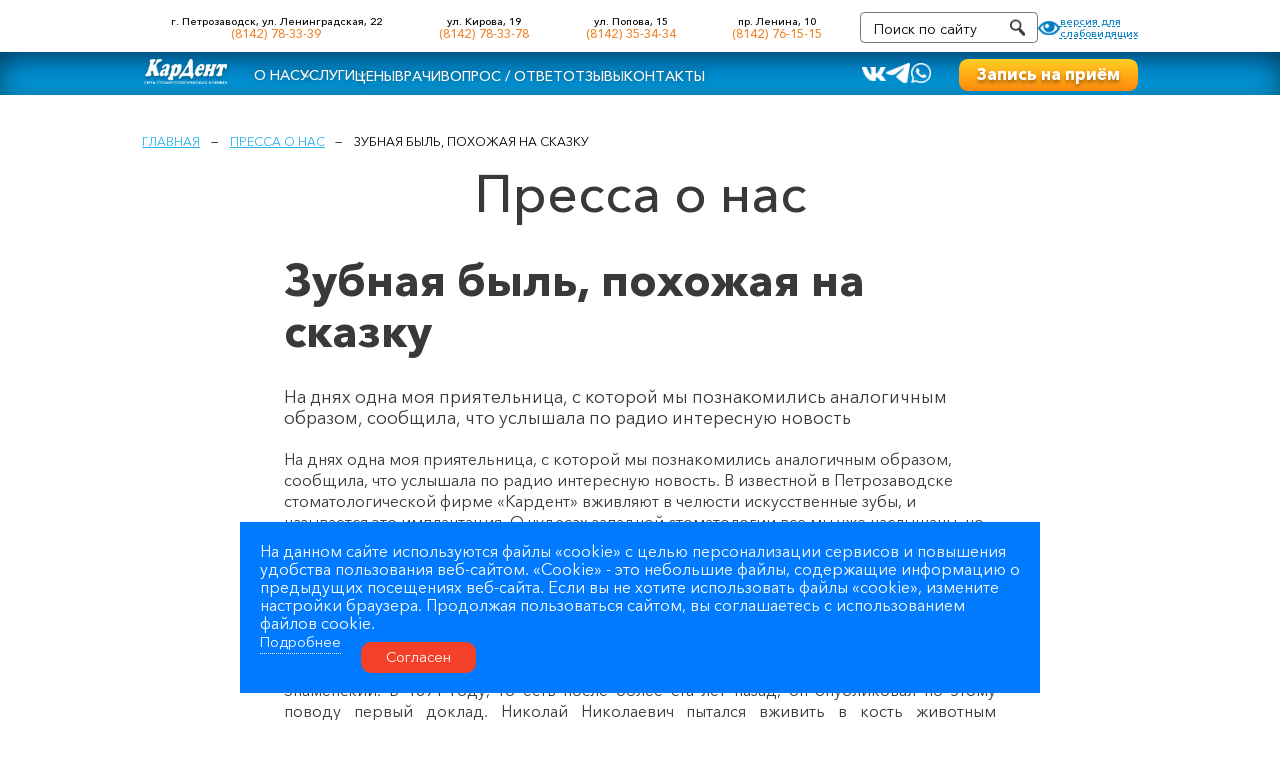

--- FILE ---
content_type: text/html; charset=utf-8
request_url: https://kardent.ru/pressa-o-nas/zubnaja-byl-pohozhaja-na-skazku/
body_size: 10425
content:
<!DOCTYPE html>
<html lang="ru">
<head>
  <meta charset="UTF-8" />
  <title>Зубная быль, похожая на сказку</title>
  <meta name="keywords" content="" />
  <meta name="description" content="" />
  <meta name="viewport" content="width=device-width, initial-scale=1, shrink-to-fit=no" />
  <meta http-equiv="X-UA-Compatible" content="IE=edge" />
  <meta content="telephone=no" name="format-detection" />
  <meta name="HandheldFriendly" content="true" />
  <meta name="format-detection" content="telephone=no" />
  <meta name="format-detection" content="address=no" />
  <meta name="google" value="notranslate" />
  <link rel="apple-touch-icon" sizes="180x180" href="/files/apple-touch-icon.png">
  <link rel="icon" type="image/png" sizes="32x32" href="/files/favicon-32x32.png">
  <link rel="icon" type="image/png" sizes="16x16" href="/files/favicon-16x16.png">
  <link rel="manifest" href="/files/site.webmanifest">
  <meta name="msapplication-TileColor" content="#da532c">
  <meta name="theme-color" content="#ffffff">
  <meta name="yandex-verification" content="3fcd177db6b4b69a" />
  <meta name="yandex-verification" content="5cb37741c24cd94e" />
  <link rel="stylesheet" href="/css/fancybox.css?_v=20240411211756">
  <link rel="stylesheet" href="/css/simplebar.min.css?_v=20240411211756">
  <link rel="stylesheet" href="/css/main.css?_v=23122" />
    <link rel="stylesheet" href="/src/jquery.windowpopup/windowpopup.css?2" />
  <link rel="stylesheet" href="/src/jquery.lightbox2/lightbox2.css" />
  <script src="/src/js/jQuery.js"></script>
</head>
<body>
  <div class="modal modal--addmenu" data-addmenu tabindex="-1">
    <div class="modal__dialog">
      <div class="modal__close" data-close-addmenu>
        <i class="icon modal__icon modal__icon--close">
          <svg class="icon__webp modal__webp" viewBox="0 0 23 22" fill="none" xmlns="http://www.w3.org/2000/webp">
            <path class="icon__path modal__path" d="M1.4 1L21.4 21" stroke-width="2" stroke-linecap="round" />
            <path class="icon__path modal__path" d="M21 1L0.999998 21" stroke-width="2" stroke-linecap="round" />
          </svg>
        </i>
      </div>
      <div class="modal__content">
        <div class="modal__container">
          <div class="modal__wrap">
            <div class="modal__content-top">
              <div class="modal__content-main">
                <div class="modal__row">
                 
          <a href="?eye=on" class="header__eye vis">
            <i class="icon icon--eye"></i>
            <span class="vis">Версия для слабовидящих</span>
          </a>                  <ul>
                    <li class="sub-menu" data-dropdown>
                      <a data-dropdown-clicked href="about">О нас<i class="icon icon--arrow-color"></i></a>
                      <div data-dropdown-items class="sub-menu__wrapper">
                        <ul>
                        
                          <li class="sub-menu__item"><a href="/pravila-priema/">Правила приема</a></li>
                          <li class="sub-menu__item"><a href="/dokumenty/">Документы</a></li>
                          <li class="sub-menu__item"><a href="/politika-obrabotki-personal-nyh-dannyh/">Политика обработки персональных данных</a></li>
                          <li class="sub-menu__item"><a href="/polzovatelskoe-soglashenie/">Пользовательское соглашение</a></li>
                          <li class="sub-menu__item"><a href="/garantii/">Гарантии</a></li>
                          <li class="sub-menu__item"><a href="/kontrolirujuschie-organy/">Контролирующие органы</a></li>
                          <li class="sub-menu__item"><a href="/sroki/">Сроки</a></li>
                          <li class="sub-menu__item"><a href="/tehnology/">Технологии</a></li>
                          <li class="sub-menu__item"><a href="/vakansii/">Вакансии</a></li>
                          <li class="sub-menu__item"><a href="/informatsija/">Информация о приеме граждан руководителем</a></li>
                          <li class="sub-menu__item"><a href="/pravila-podgotovki-k-diagnosticheskim-issledovanijam/">Правила подготовки к диагностическим исследованиям</a></li>
                          <li class="sub-menu__item"><a href="/pressa-o-nas/">Пресса о нас</a></li>                         <li><a href="/vakansii/">Вакансии</a></li>
                        </ul>
                      </div>
                    </li>
                    <li class="sub-menu" data-dropdown>
                      <a data-dropdown-clicked href="/uslugi/">Услуги<i class="icon icon--arrow-color"></i></a>
                      <div data-dropdown-items class="sub-menu__wrapper">
                        <ul>
                        
                          <li class="sub-menu__item"><a href="/uslugi/otbelivanie/">Отбеливание зубов</a></li>
                          <li class="sub-menu__item"><a href="/uslugi/lechenie-zubov/">Лечение зубов</a></li>
                          <li class="sub-menu__item"><a href="/uslugi/hirurgija/">Хирургия</a></li>
                          <li class="sub-menu__item"><a href="/uslugi/implantatsija/">Имплантация</a></li>
                          <li class="sub-menu__item"><a href="/uslugi/parodontologija/">Пародонтология</a></li>
                          <li class="sub-menu__item"><a href="/uslugi/protezirovanie/">Протезирование</a></li>
                          <li class="sub-menu__item"><a href="/uslugi/ispravlenie-prikusa/">Исправление прикуса</a></li>
                          <li class="sub-menu__item"><a href="/uslugi/detskaja-stomatologija/">Детская стоматология</a></li>
                          <li class="sub-menu__item"><a href="/uslugi/rengenologija/">Ренгенология</a></li>                        </ul>
                      </div>
                    </li>
                    <li><a href="/ceny/">Цены</a></li>
                    <li><a href="/vrachi/">Врачи</a></li>
                    <li><a href="/questions/">Вопрос&nbsp;/&nbsp;ответ</a></li>
                    <li><a href="/reviews/">Отзывы</a></li>
                    <li><a href="/contacts/">Контакты</a></li>
                  </ul>
                </div>
              </div>
              <div class="modal__socials">
              <noindex><a href="mailto:clinica@kardent.ru" target="_blank"><i class="icon icon--email-color"></i></a></noindex><noindex><a href="https://vk.com/kardent" target="_blank"><i class="icon icon--vk-color"></i></a></noindex><noindex><a href="https://t.me/KardentKarelia_bot" target="_blank"><i class="icon icon--telegram-color"></i></a></noindex><noindex><a href="https://wa.me/79212207202" target="_blank"><i class="icon icon--whatsapp-color"></i></a></noindex>              </div>
            </div>
            <div class="modal__content-bottom">
              <div class="modal__search-wrap search">
                <form action="/search/" action="get">
                  <input id="searchTextMobile" name="text" placeholder="Поиск по сайту" type="search">
                  <button type="submit"></button>
                </form>
              </div>
              <div class="modal__wrapper-contacts">
              
                <div class="modal__wrapper-contact">
                  <address>г. Петрозаводск, ул. Ленинградская, 22</address>
                  <a href="tel:8142783339">(8142) 78-33-39</a>
                </div>
                <div class="modal__wrapper-contact">
                  <address>ул. Кирова, 19</address>
                  <a href="tel:8142783378">(8142) 78-33-78</a>
                </div>
                <div class="modal__wrapper-contact">
                  <address>ул. Попова, 15</address>
                  <a href="tel:8142353434">(8142) 35-34-34</a>
                </div>
                <div class="modal__wrapper-contact">
                  <address>пр. Ленина, 10</address>
                  <a href="tel:8142761515">(8142) 76-15-15</a>
                </div>              </div>
              <div class="modal__btn">
                <a class="btn btn--orange" href="#" onClick="return popupWindow.ajax({action:'orders',title:'Запись на приём'});">Запись на приём</a>
              </div>
            </div>
          </div>
        </div>
      </div>
    </div>
  </div>

  <header class="header header--fixed">
    <div class="header__top">
      <div class="container">
        <div class="header__top-inner">
          <!--Модификатор для 4-го адреса header__wrapper-contacts--four -->
          <div class="header__wrapper-contacts">
          
            <div class="header__wrapper-contact">
              <address>г. Петрозаводск, ул. Ленинградская, 22</address>
              <a href="tel:8142783339">(8142) 78-33-39</a>
            </div>
            <div class="header__wrapper-contact">
              <address>ул. Кирова, 19</address>
              <a href="tel:8142783378">(8142) 78-33-78</a>
            </div>
            <div class="header__wrapper-contact">
              <address>ул. Попова, 15</address>
              <a href="tel:8142353434">(8142) 35-34-34</a>
            </div>
            <div class="header__wrapper-contact">
              <address>пр. Ленина, 10</address>
              <a href="tel:8142761515">(8142) 76-15-15</a>
            </div>          </div>
          <div class="header__search search">
            <form action="/search/" method="get">
              <input id="searchTextTop" name="text" placeholder="Поиск по сайту" type="search">
              <button type="submit"></button>
            </form>
          </div>
          
          <a href="?eye=on" class="header__eye">
            <i class="icon icon--eye"></i>
            <span>Версия для слабовидящих</span>
          </a>        </div>
      </div>
    </div>
    <div class="header__bottom">
      <div class="container">
        <div class="header__bottom-inner">
          <div class="header__logo">
            <a href="/">
              <img src="/img/logo.webp" alt="">
            </a>
          </div>
          <div class="header__menu">
            <ul>
              <li class="sub-menu" data-dropdown>
                <a data-dropdown-clicked href="/about/">О нас<i class="icon icon--arrow"></i></a>
                <div data-dropdown-items class="sub-menu__wrapper">
                  <ul>
                  
                    <li><a href="/pravila-priema/">Правила приема</a></li>
                    <li><a href="/dokumenty/">Документы</a></li>
                    <li><a href="/politika-obrabotki-personal-nyh-dannyh/">Политика обработки персональных данных</a></li>
                    <li><a href="/polzovatelskoe-soglashenie/">Пользовательское соглашение</a></li>
                    <li><a href="/garantii/">Гарантии</a></li>
                    <li><a href="/kontrolirujuschie-organy/">Контролирующие органы</a></li>
                    <li><a href="/sroki/">Сроки</a></li>
                    <li><a href="/tehnology/">Технологии</a></li>
                    <li><a href="/vakansii/">Вакансии</a></li>
                    <li><a href="/informatsija/">Информация о приеме граждан руководителем</a></li>
                    <li><a href="/pravila-podgotovki-k-diagnosticheskim-issledovanijam/">Правила подготовки к диагностическим исследованиям</a></li>
                    <li><a href="/pressa-o-nas/">Пресса о нас</a></li>                  <li><a href="/vakansii/">Вакансии</a></li>
                  </ul>
                </div>
              </li>
              <li class="sub-menu" data-dropdown>
                <a data-dropdown-clicked href="/uslugi/">Услуги<i class="icon icon--arrow"></i></a>
                <div data-dropdown-items class="sub-menu__wrapper">
                  <ul>
                  
                    <li><a href="/uslugi/otbelivanie/">Отбеливание зубов</a></li>    
                    <li><a href="/uslugi/lechenie-zubov/">Лечение зубов</a></li>    
                    <li><a href="/uslugi/hirurgija/">Хирургия</a></li>    
                    <li><a href="/uslugi/implantatsija/">Имплантация</a></li>    
                    <li><a href="/uslugi/parodontologija/">Пародонтология</a></li>    
                    <li><a href="/uslugi/protezirovanie/">Протезирование</a></li>    
                    <li><a href="/uslugi/ispravlenie-prikusa/">Исправление прикуса</a></li>    
                    <li><a href="/uslugi/detskaja-stomatologija/">Детская стоматология</a></li>    
                    <li><a href="/uslugi/rengenologija/">Ренгенология</a></li>                      </ul>
                </div>
              </li>
              <li><a href="/ceny/">Цены</a></li>
              <li><a href="/vrachi/">Врачи</a></li>
              <li><a href="/questions/">Вопрос&nbsp;/&nbsp;ответ</a></li>
              <li><a href="/reviews/">Отзывы</a></li>
              <li><a href="/contacts/">Контакты</a></li>
            </ul>
          </div>
          <div class="header__social">
          <noindex><a href="mailto:clinica@kardent.ru" target="_blank"><i class="icon icon--email"></i></a></noindex><noindex><a href="https://vk.com/kardent" target="_blank"><i class="icon icon--vk"></i></a></noindex><noindex><a href="https://t.me/KardentKarelia_bot" target="_blank"><i class="icon icon--telegram"></i></a></noindex><noindex><a href="https://wa.me/79212207202" target="_blank"><i class="icon icon--whatsapp"></i></a></noindex>          </div>
          <div class="header__btn">
            <a class="btn btn--orange" href="#" onClick="return popupWindow.ajax({action:'orders',title:'Запись на приём'});">Запись на приём</a>
          </div>
          <div class="header__hamburger" data-open-addmenu="">
            <span></span>
          </div>
        </div>
      </div>
    </div>
  </header>

  <section class="sc-service-main fix-height offset-top">
    <div class="container sc-doctors-main__container">
      <div class="sc-service-main__breadcrumbs breadcrumbs">
        <a href="/">Главная</a>
        
        <a href="/pressa-o-nas/">Пресса о нас</a>
        <span>Зубная быль, похожая на сказку</span>
      </div>
      <div class="sc-services__title wow animate__fadeInDown">
        <h2>Пресса о нас</h2>
        
      </div>
    <section class="sc-product-desc">
      <div class="container">
        <div class="sc-product-desc__content-top">
          <div class="sc-product-desc__content-left">
          </div>
          <div class="second_text">
            <div class="sc-product-desc__wrapper-desc">
              <h1>Зубная быль, похожая на сказку</h1>
              <p>На днях одна моя приятельница, с которой мы познакомились аналогичным образом, сообщила, что услышала по радио интересную новость</p>
            </div>
          </div>
        </div>
        <div class="sc-product-desc__content-bottom">
          <div class="sc-product-desc__inner-text">
            <div class="sc-product-desc__wrapper-text">
              <p><span>На днях одна моя приятельница, с которой мы познакомились аналогичным образом, сообщила, что услышала по радио интересную новость. В известной в Петрозаводске стоматологической фирме &laquo;Кардент&raquo; вживляют в челюсти искусственные зубы, и называется это имплантация. О чудесах западной стоматологии все мы уже наслышаны, но чтоб у нас такое &amp; И я решила узнать реальную ситуацию из первых уст.</span></p>
<p align="justify"><em><span>-Разговор с руководителем акционерного общества &laquo;Кардент&raquo;, кандидатом медицинских наук, доцентом Владимиром Андреевичем Ольшевским вышел далеко за рамки означенной темы.</span></em></p>
<p align="justify"><span>-Действительно, до недавнего времени протезирование зубов с использованием имплантатов проводилось в основном за рубежом, хотя первым, кто научно обосновал принципы имплантации и даже придумал этот термин, был россиянин, доцент Н.Н. Знаменский. В 1891 году, то есть после более ста лет назад, он опубликовал по этому поводу первый доклад. Николай Николаевич пытался вживить в кость животным пластмассовые корни, потому все его опыты, к сожалению, закончились неудачей и метод был забыт на долгие годы. И только в 1964 году американский стоматолог Леонард Линков сумел реализовать идею нашего земляка, изготовив имплантат из биологически инертного материала - титана. Имплантаты стали &laquo;приживаться&raquo; в челюстях человека, и метод получил огромную популярность во всем мирею. Сегодня в развитых странах каждый четвертый зубной протез фиксируется на имплантатах.</span></p>
<p align="justify"><em><span>-Если метод так хорош, то почему только &laquo;каждый четвертый&raquo;?</span></em></p>
<p align="justify"><span>-Во-первых, потому, что имплантация - не панацея. Большинству людей, нуждающихся в протезировании, могут быть изготовлены зубные протезы традиционными методами. Во-вторых, имплантация предусматривает проведение достаточно серьезного вмешательства, которое не каждому пациенту может быть выполнено в силу ряда обстоятельств: строения его лицевых костей, наличия сопутствующих заболеваний и т.д. Ну и, в-третьих, метод достаточно дорогой. Цена только самого имплантата колеблется от 100 до 200 долларов у различных фирм. Высокая стоимость специального оборудования и инструментов для проведения таких операций.</span></p>
<p align="justify"><em><span>-Вы уже решили проблемы технического оснащения?</span></em></p>
<p align="justify"><span>- В принципе, да. Мы шли к имплантации три года. Постепенно приобрели оборудование. Купили, к слову, специальную хирургическую бормашину, которой сам профессор Линков выполнил на международном симпозиуме по имплантации в С.-Петербурге вэтом году две показательные операции. Имеем уникальные инструменты и качественные имплантаты.</span></p>
<p align="justify"><em><span>-Материальная база, это конечно важно. Но я так понимаю, что в этом деле, как нигде, важно выть хорошим специалистом.</span></em></p>
<p align="justify"><span>-Разумеется. Поэтому, помимо серьезной теоретической подготовки, мы с врачем-ортопедом прошли обучение в наших ведущих центрах имплантологии, в Израиле и Финляндии.</span></p>
<p align="justify"><em><span>-Ну и сколько стоит в &laquo;Карденте&raquo; имплантация?</span></em></p>
<p align="justify"><span>-Установка одного имплантата - от 5 до 6 тысяч рублей. Дорого, но это, поверьте, в несколько раз дешевле, чем в аналогичных фирмах Москвы или С.-Петербурга. Я уже не говорю, во что обходиться имплантация пациентам за рубежом.</span></p>
<p align="justify"><span><em>-Когда человек слышит, что где-то что-то дешевле, чем везде, у него невольно возникают сомнения. Значит, хуже.</em><br /></span></p>
<p align="justify"><span>-Не думаю. При определении стоимости любого вида услуг, оказываемых в &laquo;Карденте&raquo;, мы исходим из принципа реальной разумности. Необходимо возместить все затраты и, разумеется, иметь какую-то прибыль. Известно, что в Карелии миллионеров значительно меньше, чем в столицах. Поэтому наша принципиальная политика, чтобы помощь была доступна если не большинству, то многим жителям.</span></p>
<p align="justify"><em><span>-Да, репутация у вашей фирмы в Карелии весьма солидная. Лечиться в &laquo;Карденте&raquo; престижно. Зубы от &laquo;Кардента&raquo;, что платье &laquo;от Кардена&raquo; - дорого, но качественно. Всегда?</span></em></p>
<p align="justify"><span>-Думаю, что мы не найдем в мире ни одной стоматологической фирмы, результаты работы которой были бы безупречны. Так и мы не всегда бываем удовлетворены результатами своей работы. Но мы внимательно анализируем каждую претензию пациента и, разумеется, оказываем бесплатно необходимую помощь. И смею вас заверить, такие случаи в &laquo;Карденте&raquo; достаточно редки.</span></p>
<p align="justify"><em><span>-Говорят, что сейчас есть возможность вообще избежать появления кариеса зубов. Это правда?</span></em></p>
<p align="justify"><span>-Сегодня специалистам известны методы профилактики этой болезни. В развитых странах за последние 10-12 лет заболеваемость кариесом уменьшилась в десятки раз. И пути решения этой проблемы, казалось бы, достаточно просты: тщательный ежедневный уход за зубами начиная с полуторалетнего возраста ребенка, ограничение употребления продуктов, содержащих сахар, и обеспечение наличия в зубах важнейшего защитного микроэлемента - фтора. Если первые задачи должны решаться в каждой семье, то третью без помощи специалистов не решить. Необходимо в стоматологическом кабинете периодически обрабатывать зубы специальными фтористыми лаками и гелями, &laquo;запечатывать&raquo; углубления на жевательных поверхностях коренных зубов фторсодержащими герметиками.</span></p>
<p align="justify"><em><span>-И что, в &laquo;Карденте&raquo; все это есть?</span></em></p>
<p align="justify"><span>-Да. Мы закупили эффективные лаки и гели во Франции, есть качественные немецкие герметики. Но, к сожалению, спрос на эти виды услуг очень небольшой. По-видимому, еще не все осознали, что значительно важнее потратить средства на предупреждение развития кариеса, чем на его лечение. Но, думаю, ситуация будет меняться.</span></p>
<p align="justify"><em><span>-А что еще новое есть в &laquo;Карденте&raquo;, чего пока нет у других? И, кстати, делитесь ли вы своими секретами с коллегами из государственных учреждений или держите монополию на некоторые виды помощи?</span></em></p>
<p align="justify"><span>-Многие специалисты &laquo;Кардента&raquo; прошли обучение за рубежом, поэтому, разумеется, ряд освоенных нами методик являются уникальными. К примеру, если у человека коронка зуба разрушена, но корень еще здоров, мы можем восстановить зуб, вводя в корень специальные титановые конструкции - винты и пины. Или если эмаль зуба имеет неудовлетворительный цвет либо некрасивую поверхность, мы можем заменить ее на искусственную, то есть проводим косметическую реставрацию.</span><br /><span>Что касается &laquo;секретов&raquo;, то мы их никогда не таим. Делимся опытом на конференциях стоматологов города. Несколько врачей из районов и вневедоственных поликлиник прошли практическое обучение на нашей базе и сейчас сами успешно используют новые методы лечения.</span></p>
<p align="justify"><em><span>- Сегодня есть предприятия, которые имеют возможность выделять средства на лечение своих сотрудников и заключают договоры с лечебными учреждениями. Возможно ли иметь такой договор с &laquo;Кардентом&raquo;?</span></em></p>
<p align="justify"><span>- Мы уже ряд лет успешно сотрудничаем по этому вопросу с рядом учреждений. Оказываем помощь по безналичному расчету. При этом в договоре могут быть определены различные варианты и по видам лечения или протезирования, и по виду компенсации за счет средств предприятия.</span></p>
<p align="justify"><em><span>- Говорят, что у вас такие хорошие финские бормашины, что лечить зубы в &laquo;Карденте&raquo; совсем не больно. Но большинство людей имеют печальный опыт лечения в других учреждениях и бояться идти к стоматологу, пока не &laquo;прижмет&raquo;. И приходят к вам, держась за щеку &amp; Вы принимаете пациентов с &laquo;острой болью&raquo;?</span></em></p>
<p align="justify"><span>- Вы затронули действительно &laquo;больной вопрос. К сожалению, реальные наши возможности таковы, что талон на прием пациент может получить за 3-4 дня, то есть существует предварительная запись. Поэтому пока принять человека с острой болью врачи могут только в том случае, если у них остается время до приема следующего планового пациента. Такая возможность бывает не всегда, и мы вынуждены отказывать. Но будем искать решение и этой проблемы. Вероятно, скоро откроем прием одного врача по субботам, возможно, придется бронировать талоны на неотложную помощь ежедневно.</span></p>
            </div>
          </div>
            <div style="display:grid; grid-template-columns:1fr 1fr 1fr 1fr; gap:10px;">
            </div>
        </div>
      </div>
    </section>
    </div>
  </section>
  <section class="sc-map">
    <div class="sc-map__wrapper">
      <script type="text/javascript" charset="utf-8" async src="https://api-maps.yandex.ru/services/constructor/1.0/js/?um=constructor%3A95d1124e4b9486712f43c1d2822e757eda3e44245d1be6e4bb497bf766d689f5&amp;width=100%25&amp;height=548&amp;lang=ru_RU&amp;scroll=true"></script>
    </div>
    <div class="container">
      <div class="sc-map__inner-content">
        <div class="sc-map__contact wow animate__fadeInLeft">
          <address>г. Петрозаводск, ул. Ленинградская, 22</address>
          <div class="sc-map__phone">
            <i class="icon icon--phone"></i>
            <div class="sc-map__wrapper-phone">
              <a href="tel:8142783339">(8142) 78-33-39</a>
              <span>Пн-Пт 8:00 до 20:00 (Сб с 9 до 13:30*)</span>
            </div>
          </div>
        </div>
        <div class="sc-map__contact wow animate__fadeInLeft">
          <address>ул. Кирова, 19</address>
          <div class="sc-map__phone">
            <i class="icon icon--phone"></i>
            <div class="sc-map__wrapper-phone">
              <a href="tel:8142783378">(8142) 78-33-78</a>
              <span>Пн-Пт 8:00 до 20:00 (Сб с 9 до 13:30*)</span>
            </div>
          </div>
        </div>
        <div class="sc-map__contact wow animate__fadeInLeft">
          <address>ул. Попова, 15</address>
          <div class="sc-map__phone">
            <i class="icon icon--phone"></i>
            <div class="sc-map__wrapper-phone">
              <a href="tel:8142353434">(8142) 35-34-34</a>
              <span>Пн-Пт 8:00 до 20:00 (Сб с 9 до 14:00*)</span>
            </div>
          </div>
        </div>
        <div class="sc-map__contact wow animate__fadeInLeft">
          <address>пр. Ленина, 10</address>
          <div class="sc-map__phone">
            <i class="icon icon--phone"></i>
            <div class="sc-map__wrapper-phone">
              <a href="tel:8142761515">(8142) 76-15-15</a>
              <span></span>
            </div>
          </div>
        </div>
      </div>
    </div>
    </div>
  </section>  <footer class="footer">
    <div class="container">
      <div class="footer__wrapper-title wow animate__fadeInDown">
        <h3>Сеть стоматологических клиник «Кардент»</h3>
      </div>
      <div class="footer__top wow animate__fanimate__fadeInDown">
        <div class="footer__top-content">
          <div class="footer__menu">
            <ul>
              <li><a href="/about/">О нас</a></li>
              <li><a href="/vrachi/">Наша команда</a></li>
              <li><a href="/reviews/">Отзывы</a></li>
              <li><a href="/pressa-o-nas/">Пресса о нас</a></li>
              <li><a href="/dokumenty/">Документы</a></li>
            </ul>
          </div>
          <div class="footer__menu">
            <ul>

              <li><a href="/uslugi/">Услуги</a></li>
              <li><a href="/ceny/">Цены на услуги</a></li>
              <li><a href="/tehnologii/">Технологии и оборудование</a></li>
              <li><a href="/vakansii/">Вакансии</a></li>
              <li><a href="/contacts/">Контакты</a></li>
            </ul>
          </div>
          <div class="footer__menu">
            <ul>
              <li><a href="/uslugi/hirurgija/">Хирургия</a></li>
              <li><a href="//uslugi/lechenie-zubov/">Лечение зубов</a></li>
              <li><a href="/uslugi/otbelivanie/">Отбеливание зубов</a></li>
              <li><a href="/uslugi/implantatsija/">Имплантация</a></li>
              <li><a href="/uslugi/parodontologija/">Пародонтология</a></li>
            </ul>
          </div>
          <div class="footer__menu">
            <ul>
              <li><a href="/uslugi/protezirovanie/">Протезирование</a></li>
              <li><a href="/uslugi/rengenologija/">Рентгенология</a></li>
              <li><a href="/uslugi/restavratsija-zubov/">Реставрация зубов</a></li>
              <li><a href="/uslugi/ispravlenie-prikusa/">Исправление прикуса</a></li>
              <li><a href="/uslugi/detskaja-stomatologija/">Детская стоматология</a></li>
            </ul>

           
           <b>
             e-mail:
             <a href="mailto:clinica@kardent.ru">
               clinica@kardent.ru
             </a>
           </b>          </div>
        </div>
      </div>
      <div class="footer__bottom wow wow animate__fadeInDown">
        <div class="footer__copyright">
          <div class="footer__wrapper-img">

          </div>
          <p>© 1991—2024 Сеть стоматологических клиник «Кардент»<br/>
             Разработка и поддержка сайта — «<a href="https://artleks.ru/">Артлекс</a>», г. Петрозаводск<br>ИМЕЮТСЯ ПРОТИВОПОКАЗАНИЯ НЕОБХОДИМА КОНСУЛЬТАЦИЯ СПЕЦИАЛИСТА<br />
<br />
В соответствии со ст.10.1 Закона №152-ФЗ «О персональных данных» от 27.07.2006 года, информация о персональных данных работников ООО "Кардент", ООО "Сп Кардент", размещена с их согласия, запретов и условий не размещения и распространения персональных данных работников ООО "Кардент", ООО "Сп Кардент" не поступало.</p>
        </div>
        <div class="footer__privacy">
          <p><a href="/politika-obrabotki-personal-nyh-dannyh/">Политика конфиденциальности</a></p>
          <p><a href="/polzovatelskoe-soglashenie/">Пользовательское соглашение</a></p>
        </div>
      </div>
    </div>
  </footer>
  
    <div id="cookieconfirm" style="position:fixed; z-index:1000; bottom:10px; width:80%; max-width:800px; left: 50%; transform: translate(-50%, -10%); padding:20px; background-color:#007aff; color:#fff;">
      На данном сайте используются файлы «cookie» с целью персонализации сервисов и повышения удобства пользования веб-сайтом. «Cookie» - это небольшие файлы, содержащие информацию о предыдущих посещениях веб-сайта. Если вы не хотите использовать файлы «cookie», измените настройки браузера. Продолжая пользоваться сайтом, вы соглашаетесь  с использованием файлов cookie.
      <div style="display:flex; margin:0 auto;">
        <div style="margin-right:20px;">
          <a href="https://kardent.ru/politika-obrabotki-personal-nyh-dannyh" style="color:#fff; border-bottom:1px #fff dotted;">Подробнее</a>
        </div>
        <div class="header-line-contact-button" style=" margin-top:10px;">
          <label><a href="#" style="background-color: #f44029; color: #fff; border-radius: 10px; padding: 5px 25px;" onClick="return cookieConfirm();">Согласен</a></label>
        </div>
      </div>
    </div>
    <script>
    function cookieConfirm()
    {
      $.post("/ajax/cookieconfirm/",{agree:true},function(data){$("#cookieconfirm").remove();},"json");
    }
    </script>  <script src="/js/simplebar.js?_v=20240411211756"></script>
  <script src="/js/wow.min.js?_v=20240411211756"></script>
  <script src="/js/fancybox.umd.js?_v=20240411211756"></script>
  <script src="/js/swiper-bundle.min.js?_v=20240411211756"></script>
  <script src="/js/imask.js?_v=20240411211756"></script>
  <script src="/js/main.js?_v=20240411211756"></script>
  <script src="/src/jquery.ui/jquery-ui.min.js"></script>
  <script src="/src/jquery.windowpopup/windowpopup.js"></script>
  <script src="/src/jquery.lightbox2/lightbox2.js"></script>
  <script>
    $( "#searchTextTop,#searchTextMobile" ).autocomplete({
      source: function( request, response ) {
        $.ajax({
          url: "/ajax/fastsearch/",
          dataType: "json",
          data: {
            maxRows: 12,
            word: request.term
          },
          success: function( data ){
            response( data );
          }
        });
      },
      select: function( event, ui ) {
        if( ui.item.link != "" ) document.location = ui.item.link;
        //return false;
      },
      minLength: 0
    });
    </script>
    <style>
    .ui-autocomplete {
      z-index:10000;
      background-color:#fff;
      padding:5px;
    }
    .noshow {
      display:none;
    }
  </style>
  
  <!-- Yandex.Metrika counter -->
  <script type="text/javascript" >
     (function(m,e,t,r,i,k,a){m[i]=m[i]||function(){(m[i].a=m[i].a||[]).push(arguments)};
     m[i].l=1*new Date();
     for (var j = 0; j < document.scripts.length; j++) {if (document.scripts[j].src === r) { return; }}
     k=e.createElement(t),a=e.getElementsByTagName(t)[0],k.async=1,k.src=r,a.parentNode.insertBefore(k,a)})
     (window, document, "script", "https://mc.yandex.ru/metrika/tag.js", "ym");
  
     ym(98451370, "init", {
          clickmap:true,
          trackLinks:true,
          accurateTrackBounce:true,
          webvisor:true
     });
  </script>
  <noscript><div><img src="https://mc.yandex.ru/watch/98451370" style="position:absolute; left:-9999px;" alt="" /></div></noscript>
  <!-- /Yandex.Metrika counter -->
  
</body>
</html>

--- FILE ---
content_type: text/css
request_url: https://kardent.ru/css/main.css?_v=23122
body_size: 30034
content:
@charset "UTF-8";

/* Импортные CSS / SCSS файлы, плагины, модули */

/* Обнуление стилей */

/*! normalize.css v8.0.1 | MIT License | github.com/necolas/normalize.css */

/* Document
   ========================================================================== */

/**
 * 1. Correct the line height in all browsers.
 * 2. Prevent adjustments of font size after orientation changes in iOS.
 */

html {
  line-height: 1.15;
  /* 1 */
  -webkit-text-size-adjust: 100%;
  /* 2 */
}

/* Sections
   ========================================================================== */

/**
 * Remove the margin in all browsers.
 */

body {
  margin: 0;
}

/**
 * Render the `main` element consistently in IE.
 */

main {
  display: block;
}

/**
 * Correct the font size and margin on `h1` elements within `section` and
 * `article` contexts in Chrome, Firefox, and Safari.
 */

h1 {
  font-size: 2em;
  margin: 0.67em 0;
}

/* Grouping content
   ========================================================================== */

/**
 * 1. Add the correct box sizing in Firefox.
 * 2. Show the overflow in Edge and IE.
 */

hr {
  -webkit-box-sizing: content-box;
  box-sizing: content-box;
  /* 1 */
  height: 0;
  /* 1 */
  overflow: visible;
  /* 2 */
}

/**
 * 1. Correct the inheritance and scaling of font size in all browsers.
 * 2. Correct the odd `em` font sizing in all browsers.
 */

pre {
  font-family: monospace, monospace;
  /* 1 */
  font-size: 1em;
  /* 2 */
}

/* Text-level semantics
   ========================================================================== */

/**
 * Remove the gray background on active links in IE 10.
 */

a {
  background-color: transparent;
}

/**
 * 1. Remove the bottom border in Chrome 57-
 * 2. Add the correct text decoration in Chrome, Edge, IE, Opera, and Safari.
 */

abbr[title] {
  border-bottom: none;
  /* 1 */
  text-decoration: underline;
  /* 2 */
  -webkit-text-decoration: underline dotted;
  text-decoration: underline dotted;
  /* 2 */
}

/**
 * Add the correct font weight in Chrome, Edge, and Safari.
 */

b,
strong {
  font-weight: bolder;
}

/**
 * 1. Correct the inheritance and scaling of font size in all browsers.
 * 2. Correct the odd `em` font sizing in all browsers.
 */

code,
kbd,
samp {
  font-family: monospace, monospace;
  /* 1 */
  font-size: 1em;
  /* 2 */
}

/**
 * Add the correct font size in all browsers.
 */

small {
  font-size: 80%;
}

/**
 * Prevent `sub` and `sup` elements from affecting the line height in
 * all browsers.
 */

sub,
sup {
  font-size: 75%;
  line-height: 0;
  position: relative;
  vertical-align: baseline;
}

sub {
  bottom: -0.25em;
}

sup {
  top: -0.5em;
}

/* Embedded content
   ========================================================================== */

/**
 * Remove the border on images inside links in IE 10.
 */

img {
  border-style: none;
}

/* Forms
   ========================================================================== */

/**
 * 1. Change the font styles in all browsers.
 * 2. Remove the margin in Firefox and Safari.
 */

button,
input,
optgroup,
select,
textarea {
  font-family: inherit;
  /* 1 */
  font-size: 100%;
  /* 1 */
  line-height: 1.15;
  /* 1 */
  margin: 0;
  /* 2 */
}

/**
 * Show the overflow in IE.
 * 1. Show the overflow in Edge.
 */

button,
input {
  /* 1 */
  overflow: visible;
}

/**
 * Remove the inheritance of text transform in Edge, Firefox, and IE.
 * 1. Remove the inheritance of text transform in Firefox.
 */

button,
select {
  /* 1 */
  text-transform: none;
}

/**
 * Correct the inability to style clickable types in iOS and Safari.
 */

button,
[type=button],
[type=reset],
[type=submit] {
  -webkit-appearance: button;
}

/**
 * Remove the inner border and padding in Firefox.
 */

button::-moz-focus-inner,
[type=button]::-moz-focus-inner,
[type=reset]::-moz-focus-inner,
[type=submit]::-moz-focus-inner {
  border-style: none;
  padding: 0;
}

/**
 * Restore the focus styles unset by the previous rule.
 */

button:-moz-focusring,
[type=button]:-moz-focusring,
[type=reset]:-moz-focusring,
[type=submit]:-moz-focusring {
  outline: 1px dotted ButtonText;
}

/**
 * Correct the padding in Firefox.
 */

fieldset {
  padding: 0.35em 0.75em 0.625em;
}

/**
 * 1. Correct the text wrapping in Edge and IE.
 * 2. Correct the color inheritance from `fieldset` elements in IE.
 * 3. Remove the padding so developers are not caught out when they zero out
 *    `fieldset` elements in all browsers.
 */

legend {
  -webkit-box-sizing: border-box;
  box-sizing: border-box;
  /* 1 */
  color: inherit;
  /* 2 */
  display: table;
  /* 1 */
  max-width: 100%;
  /* 1 */
  padding: 0;
  /* 3 */
  white-space: normal;
  /* 1 */
}

/**
 * Add the correct vertical alignment in Chrome, Firefox, and Opera.
 */

progress {
  vertical-align: baseline;
}

/**
 * Remove the default vertical scrollbar in IE 10+.
 */

textarea {
  overflow: auto;
}

/**
 * 1. Add the correct box sizing in IE 10.
 * 2. Remove the padding in IE 10.
 */

[type=checkbox],
[type=radio] {
  -webkit-box-sizing: border-box;
  box-sizing: border-box;
  /* 1 */
  padding: 0;
  /* 2 */
}

/**
 * Correct the cursor style of increment and decrement buttons in Chrome.
 */

[type=number]::-webkit-inner-spin-button,
[type=number]::-webkit-outer-spin-button {
  height: auto;
}

/**
 * 1. Correct the odd appearance in Chrome and Safari.
 * 2. Correct the outline style in Safari.
 */

[type=search] {
  -webkit-appearance: textfield;
  /* 1 */
  outline-offset: -2px;
  /* 2 */
}

/**
 * Remove the inner padding in Chrome and Safari on macOS.
 */

[type=search]::-webkit-search-decoration {
  -webkit-appearance: none;
}

/**
 * 1. Correct the inability to style clickable types in iOS and Safari.
 * 2. Change font properties to `inherit` in Safari.
 */

::-webkit-file-upload-button {
  -webkit-appearance: button;
  /* 1 */
  font: inherit;
  /* 2 */
}

/* Interactive
   ========================================================================== */

/*
 * Add the correct display in Edge, IE 10+, and Firefox.
 */

details {
  display: block;
}

/*
 * Add the correct display in all browsers.
 */

summary {
  display: list-item;
}

/* Misc
   ========================================================================== */

/**
 * Add the correct display in IE 10+.
 */

template {
  display: none;
}

/**
 * Add the correct display in IE 10.
 */

[hidden] {
  display: none;
}

/* Анимации */

/*!
* animate.css - https://animate.style/
* Version - 4.1.1
* Licensed under the MIT license - http://opensource.org/licenses/MIT
*
* Copyright (c) 2020 Animate.css
*/

:root {
  --animate-duration: 1s;
  --animate-delay: 1s;
  --animate-repeat: 1;
}

.animate__animated {
  -webkit-animation-duration: 1s;
  animation-duration: 1s;
  -webkit-animation-duration: var(--animate-duration);
  animation-duration: var(--animate-duration);
  -webkit-animation-fill-mode: both;
  animation-fill-mode: both;
}

.animate__animated.animate__infinite {
  -webkit-animation-iteration-count: infinite;
  animation-iteration-count: infinite;
}

.animate__animated.animate__repeat-1 {
  -webkit-animation-iteration-count: 1;
  animation-iteration-count: 1;
  -webkit-animation-iteration-count: var(--animate-repeat);
  animation-iteration-count: var(--animate-repeat);
}

.animate__animated.animate__repeat-2 {
  -webkit-animation-iteration-count: 2;
  animation-iteration-count: 2;
  -webkit-animation-iteration-count: calc(var(--animate-repeat) * 2);
  animation-iteration-count: calc(var(--animate-repeat) * 2);
}

.animate__animated.animate__repeat-3 {
  -webkit-animation-iteration-count: 3;
  animation-iteration-count: 3;
  -webkit-animation-iteration-count: calc(var(--animate-repeat) * 3);
  animation-iteration-count: calc(var(--animate-repeat) * 3);
}

.animate__animated.animate__delay-1s {
  -webkit-animation-delay: 1s;
  animation-delay: 1s;
  -webkit-animation-delay: var(--animate-delay);
  animation-delay: var(--animate-delay);
}

.animate__animated.animate__delay-2s {
  -webkit-animation-delay: 2s;
  animation-delay: 2s;
  -webkit-animation-delay: calc(var(--animate-delay) * 2);
  animation-delay: calc(var(--animate-delay) * 2);
}

.animate__animated.animate__delay-3s {
  -webkit-animation-delay: 3s;
  animation-delay: 3s;
  -webkit-animation-delay: calc(var(--animate-delay) * 3);
  animation-delay: calc(var(--animate-delay) * 3);
}

.animate__animated.animate__delay-4s {
  -webkit-animation-delay: 4s;
  animation-delay: 4s;
  -webkit-animation-delay: calc(var(--animate-delay) * 4);
  animation-delay: calc(var(--animate-delay) * 4);
}

.animate__animated.animate__delay-5s {
  -webkit-animation-delay: 5s;
  animation-delay: 5s;
  -webkit-animation-delay: calc(var(--animate-delay) * 5);
  animation-delay: calc(var(--animate-delay) * 5);
}

.animate__animated.animate__faster {
  -webkit-animation-duration: 0.5s;
  animation-duration: 0.5s;
  -webkit-animation-duration: calc(var(--animate-duration) / 2);
  animation-duration: calc(var(--animate-duration) / 2);
}

.animate__animated.animate__fast {
  -webkit-animation-duration: 0.8s;
  animation-duration: 0.8s;
  -webkit-animation-duration: calc(var(--animate-duration) * 0.8);
  animation-duration: calc(var(--animate-duration) * 0.8);
}

.animate__animated.animate__slow {
  -webkit-animation-duration: 2s;
  animation-duration: 2s;
  -webkit-animation-duration: calc(var(--animate-duration) * 2);
  animation-duration: calc(var(--animate-duration) * 2);
}

.animate__animated.animate__slower {
  -webkit-animation-duration: 3s;
  animation-duration: 3s;
  -webkit-animation-duration: calc(var(--animate-duration) * 3);
  animation-duration: calc(var(--animate-duration) * 3);
}

/* Attention seekers  */

@-webkit-keyframes bounce {

  from,
  20%,
  53%,
  to {
    -webkit-animation-timing-function: cubic-bezier(0.215, 0.61, 0.355, 1);
    animation-timing-function: cubic-bezier(0.215, 0.61, 0.355, 1);
    -webkit-transform: translate3d(0, 0, 0);
    transform: translate3d(0, 0, 0);
  }

  40%,
  43% {
    -webkit-animation-timing-function: cubic-bezier(0.755, 0.05, 0.855, 0.06);
    animation-timing-function: cubic-bezier(0.755, 0.05, 0.855, 0.06);
    -webkit-transform: translate3d(0, -30px, 0) scaleY(1.1);
    transform: translate3d(0, -30px, 0) scaleY(1.1);
  }

  70% {
    -webkit-animation-timing-function: cubic-bezier(0.755, 0.05, 0.855, 0.06);
    animation-timing-function: cubic-bezier(0.755, 0.05, 0.855, 0.06);
    -webkit-transform: translate3d(0, -15px, 0) scaleY(1.05);
    transform: translate3d(0, -15px, 0) scaleY(1.05);
  }

  80% {
    -webkit-transition-timing-function: cubic-bezier(0.215, 0.61, 0.355, 1);
    transition-timing-function: cubic-bezier(0.215, 0.61, 0.355, 1);
    -webkit-transform: translate3d(0, 0, 0) scaleY(0.95);
    transform: translate3d(0, 0, 0) scaleY(0.95);
  }

  90% {
    -webkit-transform: translate3d(0, -4px, 0) scaleY(1.02);
    transform: translate3d(0, -4px, 0) scaleY(1.02);
  }
}

@keyframes bounce {

  from,
  20%,
  53%,
  to {
    -webkit-animation-timing-function: cubic-bezier(0.215, 0.61, 0.355, 1);
    animation-timing-function: cubic-bezier(0.215, 0.61, 0.355, 1);
    -webkit-transform: translate3d(0, 0, 0);
    transform: translate3d(0, 0, 0);
  }

  40%,
  43% {
    -webkit-animation-timing-function: cubic-bezier(0.755, 0.05, 0.855, 0.06);
    animation-timing-function: cubic-bezier(0.755, 0.05, 0.855, 0.06);
    -webkit-transform: translate3d(0, -30px, 0) scaleY(1.1);
    transform: translate3d(0, -30px, 0) scaleY(1.1);
  }

  70% {
    -webkit-animation-timing-function: cubic-bezier(0.755, 0.05, 0.855, 0.06);
    animation-timing-function: cubic-bezier(0.755, 0.05, 0.855, 0.06);
    -webkit-transform: translate3d(0, -15px, 0) scaleY(1.05);
    transform: translate3d(0, -15px, 0) scaleY(1.05);
  }

  80% {
    -webkit-transition-timing-function: cubic-bezier(0.215, 0.61, 0.355, 1);
    -o-transition-timing-function: cubic-bezier(0.215, 0.61, 0.355, 1);
    transition-timing-function: cubic-bezier(0.215, 0.61, 0.355, 1);
    -webkit-transform: translate3d(0, 0, 0) scaleY(0.95);
    transform: translate3d(0, 0, 0) scaleY(0.95);
  }

  90% {
    -webkit-transform: translate3d(0, -4px, 0) scaleY(1.02);
    transform: translate3d(0, -4px, 0) scaleY(1.02);
  }
}

.animate__bounce {
  -webkit-animation-name: bounce;
  animation-name: bounce;
  -webkit-transform-origin: center bottom;
  -ms-transform-origin: center bottom;
  transform-origin: center bottom;
}

@-webkit-keyframes flash {

  from,
  50%,
  to {
    opacity: 1;
  }

  25%,
  75% {
    opacity: 0;
  }
}

@keyframes flash {

  from,
  50%,
  to {
    opacity: 1;
  }

  25%,
  75% {
    opacity: 0;
  }
}

.animate__flash {
  -webkit-animation-name: flash;
  animation-name: flash;
}

/* originally authored by Nick Pettit - https://github.com/nickpettit/glide */

@-webkit-keyframes pulse {
  from {
    -webkit-transform: scale3d(1, 1, 1);
    transform: scale3d(1, 1, 1);
  }

  50% {
    -webkit-transform: scale3d(1.05, 1.05, 1.05);
    transform: scale3d(1.05, 1.05, 1.05);
  }

  to {
    -webkit-transform: scale3d(1, 1, 1);
    transform: scale3d(1, 1, 1);
  }
}

@keyframes pulse {
  from {
    -webkit-transform: scale3d(1, 1, 1);
    transform: scale3d(1, 1, 1);
  }

  50% {
    -webkit-transform: scale3d(1.05, 1.05, 1.05);
    transform: scale3d(1.05, 1.05, 1.05);
  }

  to {
    -webkit-transform: scale3d(1, 1, 1);
    transform: scale3d(1, 1, 1);
  }
}

.animate__pulse {
  -webkit-animation-name: pulse;
  animation-name: pulse;
  -webkit-animation-timing-function: ease-in-out;
  animation-timing-function: ease-in-out;
}

@-webkit-keyframes rubberBand {
  from {
    -webkit-transform: scale3d(1, 1, 1);
    transform: scale3d(1, 1, 1);
  }

  30% {
    -webkit-transform: scale3d(1.25, 0.75, 1);
    transform: scale3d(1.25, 0.75, 1);
  }

  40% {
    -webkit-transform: scale3d(0.75, 1.25, 1);
    transform: scale3d(0.75, 1.25, 1);
  }

  50% {
    -webkit-transform: scale3d(1.15, 0.85, 1);
    transform: scale3d(1.15, 0.85, 1);
  }

  65% {
    -webkit-transform: scale3d(0.95, 1.05, 1);
    transform: scale3d(0.95, 1.05, 1);
  }

  75% {
    -webkit-transform: scale3d(1.05, 0.95, 1);
    transform: scale3d(1.05, 0.95, 1);
  }

  to {
    -webkit-transform: scale3d(1, 1, 1);
    transform: scale3d(1, 1, 1);
  }
}

@keyframes rubberBand {
  from {
    -webkit-transform: scale3d(1, 1, 1);
    transform: scale3d(1, 1, 1);
  }

  30% {
    -webkit-transform: scale3d(1.25, 0.75, 1);
    transform: scale3d(1.25, 0.75, 1);
  }

  40% {
    -webkit-transform: scale3d(0.75, 1.25, 1);
    transform: scale3d(0.75, 1.25, 1);
  }

  50% {
    -webkit-transform: scale3d(1.15, 0.85, 1);
    transform: scale3d(1.15, 0.85, 1);
  }

  65% {
    -webkit-transform: scale3d(0.95, 1.05, 1);
    transform: scale3d(0.95, 1.05, 1);
  }

  75% {
    -webkit-transform: scale3d(1.05, 0.95, 1);
    transform: scale3d(1.05, 0.95, 1);
  }

  to {
    -webkit-transform: scale3d(1, 1, 1);
    transform: scale3d(1, 1, 1);
  }
}

.animate__rubberBand {
  -webkit-animation-name: rubberBand;
  animation-name: rubberBand;
}

@-webkit-keyframes shakeX {

  from,
  to {
    -webkit-transform: translate3d(0, 0, 0);
    transform: translate3d(0, 0, 0);
  }

  10%,
  30%,
  50%,
  70%,
  90% {
    -webkit-transform: translate3d(-10px, 0, 0);
    transform: translate3d(-10px, 0, 0);
  }

  20%,
  40%,
  60%,
  80% {
    -webkit-transform: translate3d(10px, 0, 0);
    transform: translate3d(10px, 0, 0);
  }
}

@keyframes shakeX {

  from,
  to {
    -webkit-transform: translate3d(0, 0, 0);
    transform: translate3d(0, 0, 0);
  }

  10%,
  30%,
  50%,
  70%,
  90% {
    -webkit-transform: translate3d(-10px, 0, 0);
    transform: translate3d(-10px, 0, 0);
  }

  20%,
  40%,
  60%,
  80% {
    -webkit-transform: translate3d(10px, 0, 0);
    transform: translate3d(10px, 0, 0);
  }
}

.animate__shakeX {
  -webkit-animation-name: shakeX;
  animation-name: shakeX;
}

@-webkit-keyframes shakeY {

  from,
  to {
    -webkit-transform: translate3d(0, 0, 0);
    transform: translate3d(0, 0, 0);
  }

  10%,
  30%,
  50%,
  70%,
  90% {
    -webkit-transform: translate3d(0, -10px, 0);
    transform: translate3d(0, -10px, 0);
  }

  20%,
  40%,
  60%,
  80% {
    -webkit-transform: translate3d(0, 10px, 0);
    transform: translate3d(0, 10px, 0);
  }
}

@keyframes shakeY {

  from,
  to {
    -webkit-transform: translate3d(0, 0, 0);
    transform: translate3d(0, 0, 0);
  }

  10%,
  30%,
  50%,
  70%,
  90% {
    -webkit-transform: translate3d(0, -10px, 0);
    transform: translate3d(0, -10px, 0);
  }

  20%,
  40%,
  60%,
  80% {
    -webkit-transform: translate3d(0, 10px, 0);
    transform: translate3d(0, 10px, 0);
  }
}

.animate__shakeY {
  -webkit-animation-name: shakeY;
  animation-name: shakeY;
}

@-webkit-keyframes headShake {
  0% {
    -webkit-transform: translateX(0);
    transform: translateX(0);
  }

  6.5% {
    -webkit-transform: translateX(-6px) rotateY(-9deg);
    transform: translateX(-6px) rotateY(-9deg);
  }

  18.5% {
    -webkit-transform: translateX(5px) rotateY(7deg);
    transform: translateX(5px) rotateY(7deg);
  }

  31.5% {
    -webkit-transform: translateX(-3px) rotateY(-5deg);
    transform: translateX(-3px) rotateY(-5deg);
  }

  43.5% {
    -webkit-transform: translateX(2px) rotateY(3deg);
    transform: translateX(2px) rotateY(3deg);
  }

  50% {
    -webkit-transform: translateX(0);
    transform: translateX(0);
  }
}

@keyframes headShake {
  0% {
    -webkit-transform: translateX(0);
    transform: translateX(0);
  }

  6.5% {
    -webkit-transform: translateX(-6px) rotateY(-9deg);
    transform: translateX(-6px) rotateY(-9deg);
  }

  18.5% {
    -webkit-transform: translateX(5px) rotateY(7deg);
    transform: translateX(5px) rotateY(7deg);
  }

  31.5% {
    -webkit-transform: translateX(-3px) rotateY(-5deg);
    transform: translateX(-3px) rotateY(-5deg);
  }

  43.5% {
    -webkit-transform: translateX(2px) rotateY(3deg);
    transform: translateX(2px) rotateY(3deg);
  }

  50% {
    -webkit-transform: translateX(0);
    transform: translateX(0);
  }
}

.animate__headShake {
  -webkit-animation-timing-function: ease-in-out;
  animation-timing-function: ease-in-out;
  -webkit-animation-name: headShake;
  animation-name: headShake;
}

@-webkit-keyframes swing {
  20% {
    -webkit-transform: rotate3d(0, 0, 1, 15deg);
    transform: rotate3d(0, 0, 1, 15deg);
  }

  40% {
    -webkit-transform: rotate3d(0, 0, 1, -10deg);
    transform: rotate3d(0, 0, 1, -10deg);
  }

  60% {
    -webkit-transform: rotate3d(0, 0, 1, 5deg);
    transform: rotate3d(0, 0, 1, 5deg);
  }

  80% {
    -webkit-transform: rotate3d(0, 0, 1, -5deg);
    transform: rotate3d(0, 0, 1, -5deg);
  }

  to {
    -webkit-transform: rotate3d(0, 0, 1, 0deg);
    transform: rotate3d(0, 0, 1, 0deg);
  }
}

@keyframes swing {
  20% {
    -webkit-transform: rotate3d(0, 0, 1, 15deg);
    transform: rotate3d(0, 0, 1, 15deg);
  }

  40% {
    -webkit-transform: rotate3d(0, 0, 1, -10deg);
    transform: rotate3d(0, 0, 1, -10deg);
  }

  60% {
    -webkit-transform: rotate3d(0, 0, 1, 5deg);
    transform: rotate3d(0, 0, 1, 5deg);
  }

  80% {
    -webkit-transform: rotate3d(0, 0, 1, -5deg);
    transform: rotate3d(0, 0, 1, -5deg);
  }

  to {
    -webkit-transform: rotate3d(0, 0, 1, 0deg);
    transform: rotate3d(0, 0, 1, 0deg);
  }
}

.animate__swing {
  -webkit-transform-origin: top center;
  -ms-transform-origin: top center;
  transform-origin: top center;
  -webkit-animation-name: swing;
  animation-name: swing;
}

@-webkit-keyframes tada {
  from {
    -webkit-transform: scale3d(1, 1, 1);
    transform: scale3d(1, 1, 1);
  }

  10%,
  20% {
    -webkit-transform: scale3d(0.9, 0.9, 0.9) rotate3d(0, 0, 1, -3deg);
    transform: scale3d(0.9, 0.9, 0.9) rotate3d(0, 0, 1, -3deg);
  }

  30%,
  50%,
  70%,
  90% {
    -webkit-transform: scale3d(1.1, 1.1, 1.1) rotate3d(0, 0, 1, 3deg);
    transform: scale3d(1.1, 1.1, 1.1) rotate3d(0, 0, 1, 3deg);
  }

  40%,
  60%,
  80% {
    -webkit-transform: scale3d(1.1, 1.1, 1.1) rotate3d(0, 0, 1, -3deg);
    transform: scale3d(1.1, 1.1, 1.1) rotate3d(0, 0, 1, -3deg);
  }

  to {
    -webkit-transform: scale3d(1, 1, 1);
    transform: scale3d(1, 1, 1);
  }
}

@keyframes tada {
  from {
    -webkit-transform: scale3d(1, 1, 1);
    transform: scale3d(1, 1, 1);
  }

  10%,
  20% {
    -webkit-transform: scale3d(0.9, 0.9, 0.9) rotate3d(0, 0, 1, -3deg);
    transform: scale3d(0.9, 0.9, 0.9) rotate3d(0, 0, 1, -3deg);
  }

  30%,
  50%,
  70%,
  90% {
    -webkit-transform: scale3d(1.1, 1.1, 1.1) rotate3d(0, 0, 1, 3deg);
    transform: scale3d(1.1, 1.1, 1.1) rotate3d(0, 0, 1, 3deg);
  }

  40%,
  60%,
  80% {
    -webkit-transform: scale3d(1.1, 1.1, 1.1) rotate3d(0, 0, 1, -3deg);
    transform: scale3d(1.1, 1.1, 1.1) rotate3d(0, 0, 1, -3deg);
  }

  to {
    -webkit-transform: scale3d(1, 1, 1);
    transform: scale3d(1, 1, 1);
  }
}

.animate__tada {
  -webkit-animation-name: tada;
  animation-name: tada;
}

/* originally authored by Nick Pettit - https://github.com/nickpettit/glide */

@-webkit-keyframes wobble {
  from {
    -webkit-transform: translate3d(0, 0, 0);
    transform: translate3d(0, 0, 0);
  }

  15% {
    -webkit-transform: translate3d(-25%, 0, 0) rotate3d(0, 0, 1, -5deg);
    transform: translate3d(-25%, 0, 0) rotate3d(0, 0, 1, -5deg);
  }

  30% {
    -webkit-transform: translate3d(20%, 0, 0) rotate3d(0, 0, 1, 3deg);
    transform: translate3d(20%, 0, 0) rotate3d(0, 0, 1, 3deg);
  }

  45% {
    -webkit-transform: translate3d(-15%, 0, 0) rotate3d(0, 0, 1, -3deg);
    transform: translate3d(-15%, 0, 0) rotate3d(0, 0, 1, -3deg);
  }

  60% {
    -webkit-transform: translate3d(10%, 0, 0) rotate3d(0, 0, 1, 2deg);
    transform: translate3d(10%, 0, 0) rotate3d(0, 0, 1, 2deg);
  }

  75% {
    -webkit-transform: translate3d(-5%, 0, 0) rotate3d(0, 0, 1, -1deg);
    transform: translate3d(-5%, 0, 0) rotate3d(0, 0, 1, -1deg);
  }

  to {
    -webkit-transform: translate3d(0, 0, 0);
    transform: translate3d(0, 0, 0);
  }
}

@keyframes wobble {
  from {
    -webkit-transform: translate3d(0, 0, 0);
    transform: translate3d(0, 0, 0);
  }

  15% {
    -webkit-transform: translate3d(-25%, 0, 0) rotate3d(0, 0, 1, -5deg);
    transform: translate3d(-25%, 0, 0) rotate3d(0, 0, 1, -5deg);
  }

  30% {
    -webkit-transform: translate3d(20%, 0, 0) rotate3d(0, 0, 1, 3deg);
    transform: translate3d(20%, 0, 0) rotate3d(0, 0, 1, 3deg);
  }

  45% {
    -webkit-transform: translate3d(-15%, 0, 0) rotate3d(0, 0, 1, -3deg);
    transform: translate3d(-15%, 0, 0) rotate3d(0, 0, 1, -3deg);
  }

  60% {
    -webkit-transform: translate3d(10%, 0, 0) rotate3d(0, 0, 1, 2deg);
    transform: translate3d(10%, 0, 0) rotate3d(0, 0, 1, 2deg);
  }

  75% {
    -webkit-transform: translate3d(-5%, 0, 0) rotate3d(0, 0, 1, -1deg);
    transform: translate3d(-5%, 0, 0) rotate3d(0, 0, 1, -1deg);
  }

  to {
    -webkit-transform: translate3d(0, 0, 0);
    transform: translate3d(0, 0, 0);
  }
}

.animate__wobble {
  -webkit-animation-name: wobble;
  animation-name: wobble;
}

@-webkit-keyframes jello {

  from,
  11.1%,
  to {
    -webkit-transform: translate3d(0, 0, 0);
    transform: translate3d(0, 0, 0);
  }

  22.2% {
    -webkit-transform: skewX(-12.5deg) skewY(-12.5deg);
    transform: skewX(-12.5deg) skewY(-12.5deg);
  }

  33.3% {
    -webkit-transform: skewX(6.25deg) skewY(6.25deg);
    transform: skewX(6.25deg) skewY(6.25deg);
  }

  44.4% {
    -webkit-transform: skewX(-3.125deg) skewY(-3.125deg);
    transform: skewX(-3.125deg) skewY(-3.125deg);
  }

  55.5% {
    -webkit-transform: skewX(1.5625deg) skewY(1.5625deg);
    transform: skewX(1.5625deg) skewY(1.5625deg);
  }

  66.6% {
    -webkit-transform: skewX(-0.78125deg) skewY(-0.78125deg);
    transform: skewX(-0.78125deg) skewY(-0.78125deg);
  }

  77.7% {
    -webkit-transform: skewX(0.390625deg) skewY(0.390625deg);
    transform: skewX(0.390625deg) skewY(0.390625deg);
  }

  88.8% {
    -webkit-transform: skewX(-0.1953125deg) skewY(-0.1953125deg);
    transform: skewX(-0.1953125deg) skewY(-0.1953125deg);
  }
}

@keyframes jello {

  from,
  11.1%,
  to {
    -webkit-transform: translate3d(0, 0, 0);
    transform: translate3d(0, 0, 0);
  }

  22.2% {
    -webkit-transform: skewX(-12.5deg) skewY(-12.5deg);
    transform: skewX(-12.5deg) skewY(-12.5deg);
  }

  33.3% {
    -webkit-transform: skewX(6.25deg) skewY(6.25deg);
    transform: skewX(6.25deg) skewY(6.25deg);
  }

  44.4% {
    -webkit-transform: skewX(-3.125deg) skewY(-3.125deg);
    transform: skewX(-3.125deg) skewY(-3.125deg);
  }

  55.5% {
    -webkit-transform: skewX(1.5625deg) skewY(1.5625deg);
    transform: skewX(1.5625deg) skewY(1.5625deg);
  }

  66.6% {
    -webkit-transform: skewX(-0.78125deg) skewY(-0.78125deg);
    transform: skewX(-0.78125deg) skewY(-0.78125deg);
  }

  77.7% {
    -webkit-transform: skewX(0.390625deg) skewY(0.390625deg);
    transform: skewX(0.390625deg) skewY(0.390625deg);
  }

  88.8% {
    -webkit-transform: skewX(-0.1953125deg) skewY(-0.1953125deg);
    transform: skewX(-0.1953125deg) skewY(-0.1953125deg);
  }
}

.animate__jello {
  -webkit-animation-name: jello;
  animation-name: jello;
  -webkit-transform-origin: center;
  -ms-transform-origin: center;
  transform-origin: center;
}

@-webkit-keyframes heartBeat {
  0% {
    -webkit-transform: scale(1);
    transform: scale(1);
  }

  14% {
    -webkit-transform: scale(1.3);
    transform: scale(1.3);
  }

  28% {
    -webkit-transform: scale(1);
    transform: scale(1);
  }

  42% {
    -webkit-transform: scale(1.3);
    transform: scale(1.3);
  }

  70% {
    -webkit-transform: scale(1);
    transform: scale(1);
  }
}

@keyframes heartBeat {
  0% {
    -webkit-transform: scale(1);
    transform: scale(1);
  }

  14% {
    -webkit-transform: scale(1.3);
    transform: scale(1.3);
  }

  28% {
    -webkit-transform: scale(1);
    transform: scale(1);
  }

  42% {
    -webkit-transform: scale(1.3);
    transform: scale(1.3);
  }

  70% {
    -webkit-transform: scale(1);
    transform: scale(1);
  }
}

.animate__heartBeat {
  -webkit-animation-name: heartBeat;
  animation-name: heartBeat;
  -webkit-animation-duration: 1.3s;
  animation-duration: 1.3s;
  -webkit-animation-duration: calc(var(--animate-duration) * 1.3);
  animation-duration: calc(var(--animate-duration) * 1.3);
  -webkit-animation-timing-function: ease-in-out;
  animation-timing-function: ease-in-out;
}

/* Back entrances */

@-webkit-keyframes backInDown {
  0% {
    -webkit-transform: translateY(-1200px) scale(0.7);
    transform: translateY(-1200px) scale(0.7);
    opacity: 0.7;
  }

  80% {
    -webkit-transform: translateY(0px) scale(0.7);
    transform: translateY(0px) scale(0.7);
    opacity: 0.7;
  }

  100% {
    -webkit-transform: scale(1);
    transform: scale(1);
    opacity: 1;
  }
}

@keyframes backInDown {
  0% {
    -webkit-transform: translateY(-1200px) scale(0.7);
    transform: translateY(-1200px) scale(0.7);
    opacity: 0.7;
  }

  80% {
    -webkit-transform: translateY(0px) scale(0.7);
    transform: translateY(0px) scale(0.7);
    opacity: 0.7;
  }

  100% {
    -webkit-transform: scale(1);
    transform: scale(1);
    opacity: 1;
  }
}

.animate__backInDown {
  -webkit-animation-name: backInDown;
  animation-name: backInDown;
}

@-webkit-keyframes backInLeft {
  0% {
    -webkit-transform: translateX(-2000px) scale(0.7);
    transform: translateX(-2000px) scale(0.7);
    opacity: 0.7;
  }

  80% {
    -webkit-transform: translateX(0px) scale(0.7);
    transform: translateX(0px) scale(0.7);
    opacity: 0.7;
  }

  100% {
    -webkit-transform: scale(1);
    transform: scale(1);
    opacity: 1;
  }
}

@keyframes backInLeft {
  0% {
    -webkit-transform: translateX(-2000px) scale(0.7);
    transform: translateX(-2000px) scale(0.7);
    opacity: 0.7;
  }

  80% {
    -webkit-transform: translateX(0px) scale(0.7);
    transform: translateX(0px) scale(0.7);
    opacity: 0.7;
  }

  100% {
    -webkit-transform: scale(1);
    transform: scale(1);
    opacity: 1;
  }
}

.animate__backInLeft {
  -webkit-animation-name: backInLeft;
  animation-name: backInLeft;
}

@-webkit-keyframes backInRight {
  0% {
    -webkit-transform: translateX(2000px) scale(0.7);
    transform: translateX(2000px) scale(0.7);
    opacity: 0.7;
  }

  80% {
    -webkit-transform: translateX(0px) scale(0.7);
    transform: translateX(0px) scale(0.7);
    opacity: 0.7;
  }

  100% {
    -webkit-transform: scale(1);
    transform: scale(1);
    opacity: 1;
  }
}

@keyframes backInRight {
  0% {
    -webkit-transform: translateX(2000px) scale(0.7);
    transform: translateX(2000px) scale(0.7);
    opacity: 0.7;
  }

  80% {
    -webkit-transform: translateX(0px) scale(0.7);
    transform: translateX(0px) scale(0.7);
    opacity: 0.7;
  }

  100% {
    -webkit-transform: scale(1);
    transform: scale(1);
    opacity: 1;
  }
}

.animate__backInRight {
  -webkit-animation-name: backInRight;
  animation-name: backInRight;
}

@-webkit-keyframes backInUp {
  0% {
    -webkit-transform: translateY(1200px) scale(0.7);
    transform: translateY(1200px) scale(0.7);
    opacity: 0.7;
  }

  80% {
    -webkit-transform: translateY(0px) scale(0.7);
    transform: translateY(0px) scale(0.7);
    opacity: 0.7;
  }

  100% {
    -webkit-transform: scale(1);
    transform: scale(1);
    opacity: 1;
  }
}

@keyframes backInUp {
  0% {
    -webkit-transform: translateY(1200px) scale(0.7);
    transform: translateY(1200px) scale(0.7);
    opacity: 0.7;
  }

  80% {
    -webkit-transform: translateY(0px) scale(0.7);
    transform: translateY(0px) scale(0.7);
    opacity: 0.7;
  }

  100% {
    -webkit-transform: scale(1);
    transform: scale(1);
    opacity: 1;
  }
}

.animate__backInUp {
  -webkit-animation-name: backInUp;
  animation-name: backInUp;
}

/* Back exits */

@-webkit-keyframes backOutDown {
  0% {
    -webkit-transform: scale(1);
    transform: scale(1);
    opacity: 1;
  }

  20% {
    -webkit-transform: translateY(0px) scale(0.7);
    transform: translateY(0px) scale(0.7);
    opacity: 0.7;
  }

  100% {
    -webkit-transform: translateY(700px) scale(0.7);
    transform: translateY(700px) scale(0.7);
    opacity: 0.7;
  }
}

@keyframes backOutDown {
  0% {
    -webkit-transform: scale(1);
    transform: scale(1);
    opacity: 1;
  }

  20% {
    -webkit-transform: translateY(0px) scale(0.7);
    transform: translateY(0px) scale(0.7);
    opacity: 0.7;
  }

  100% {
    -webkit-transform: translateY(700px) scale(0.7);
    transform: translateY(700px) scale(0.7);
    opacity: 0.7;
  }
}

.animate__backOutDown {
  -webkit-animation-name: backOutDown;
  animation-name: backOutDown;
}

@-webkit-keyframes backOutLeft {
  0% {
    -webkit-transform: scale(1);
    transform: scale(1);
    opacity: 1;
  }

  20% {
    -webkit-transform: translateX(0px) scale(0.7);
    transform: translateX(0px) scale(0.7);
    opacity: 0.7;
  }

  100% {
    -webkit-transform: translateX(-2000px) scale(0.7);
    transform: translateX(-2000px) scale(0.7);
    opacity: 0.7;
  }
}

@keyframes backOutLeft {
  0% {
    -webkit-transform: scale(1);
    transform: scale(1);
    opacity: 1;
  }

  20% {
    -webkit-transform: translateX(0px) scale(0.7);
    transform: translateX(0px) scale(0.7);
    opacity: 0.7;
  }

  100% {
    -webkit-transform: translateX(-2000px) scale(0.7);
    transform: translateX(-2000px) scale(0.7);
    opacity: 0.7;
  }
}

.animate__backOutLeft {
  -webkit-animation-name: backOutLeft;
  animation-name: backOutLeft;
}

@-webkit-keyframes backOutRight {
  0% {
    -webkit-transform: scale(1);
    transform: scale(1);
    opacity: 1;
  }

  20% {
    -webkit-transform: translateX(0px) scale(0.7);
    transform: translateX(0px) scale(0.7);
    opacity: 0.7;
  }

  100% {
    -webkit-transform: translateX(2000px) scale(0.7);
    transform: translateX(2000px) scale(0.7);
    opacity: 0.7;
  }
}

@keyframes backOutRight {
  0% {
    -webkit-transform: scale(1);
    transform: scale(1);
    opacity: 1;
  }

  20% {
    -webkit-transform: translateX(0px) scale(0.7);
    transform: translateX(0px) scale(0.7);
    opacity: 0.7;
  }

  100% {
    -webkit-transform: translateX(2000px) scale(0.7);
    transform: translateX(2000px) scale(0.7);
    opacity: 0.7;
  }
}

.animate__backOutRight {
  -webkit-animation-name: backOutRight;
  animation-name: backOutRight;
}

@-webkit-keyframes backOutUp {
  0% {
    -webkit-transform: scale(1);
    transform: scale(1);
    opacity: 1;
  }

  20% {
    -webkit-transform: translateY(0px) scale(0.7);
    transform: translateY(0px) scale(0.7);
    opacity: 0.7;
  }

  100% {
    -webkit-transform: translateY(-700px) scale(0.7);
    transform: translateY(-700px) scale(0.7);
    opacity: 0.7;
  }
}

@keyframes backOutUp {
  0% {
    -webkit-transform: scale(1);
    transform: scale(1);
    opacity: 1;
  }

  20% {
    -webkit-transform: translateY(0px) scale(0.7);
    transform: translateY(0px) scale(0.7);
    opacity: 0.7;
  }

  100% {
    -webkit-transform: translateY(-700px) scale(0.7);
    transform: translateY(-700px) scale(0.7);
    opacity: 0.7;
  }
}

.animate__backOutUp {
  -webkit-animation-name: backOutUp;
  animation-name: backOutUp;
}

/* Bouncing entrances  */

@-webkit-keyframes bounceIn {

  from,
  20%,
  40%,
  60%,
  80%,
  to {
    -webkit-animation-timing-function: cubic-bezier(0.215, 0.61, 0.355, 1);
    animation-timing-function: cubic-bezier(0.215, 0.61, 0.355, 1);
  }

  0% {
    opacity: 0;
    -webkit-transform: scale3d(0.3, 0.3, 0.3);
    transform: scale3d(0.3, 0.3, 0.3);
  }

  20% {
    -webkit-transform: scale3d(1.1, 1.1, 1.1);
    transform: scale3d(1.1, 1.1, 1.1);
  }

  40% {
    -webkit-transform: scale3d(0.9, 0.9, 0.9);
    transform: scale3d(0.9, 0.9, 0.9);
  }

  60% {
    opacity: 1;
    -webkit-transform: scale3d(1.03, 1.03, 1.03);
    transform: scale3d(1.03, 1.03, 1.03);
  }

  80% {
    -webkit-transform: scale3d(0.97, 0.97, 0.97);
    transform: scale3d(0.97, 0.97, 0.97);
  }

  to {
    opacity: 1;
    -webkit-transform: scale3d(1, 1, 1);
    transform: scale3d(1, 1, 1);
  }
}

@keyframes bounceIn {

  from,
  20%,
  40%,
  60%,
  80%,
  to {
    -webkit-animation-timing-function: cubic-bezier(0.215, 0.61, 0.355, 1);
    animation-timing-function: cubic-bezier(0.215, 0.61, 0.355, 1);
  }

  0% {
    opacity: 0;
    -webkit-transform: scale3d(0.3, 0.3, 0.3);
    transform: scale3d(0.3, 0.3, 0.3);
  }

  20% {
    -webkit-transform: scale3d(1.1, 1.1, 1.1);
    transform: scale3d(1.1, 1.1, 1.1);
  }

  40% {
    -webkit-transform: scale3d(0.9, 0.9, 0.9);
    transform: scale3d(0.9, 0.9, 0.9);
  }

  60% {
    opacity: 1;
    -webkit-transform: scale3d(1.03, 1.03, 1.03);
    transform: scale3d(1.03, 1.03, 1.03);
  }

  80% {
    -webkit-transform: scale3d(0.97, 0.97, 0.97);
    transform: scale3d(0.97, 0.97, 0.97);
  }

  to {
    opacity: 1;
    -webkit-transform: scale3d(1, 1, 1);
    transform: scale3d(1, 1, 1);
  }
}

.animate__bounceIn {
  -webkit-animation-duration: 0.75s;
  animation-duration: 0.75s;
  -webkit-animation-duration: calc(var(--animate-duration) * 0.75);
  animation-duration: calc(var(--animate-duration) * 0.75);
  -webkit-animation-name: bounceIn;
  animation-name: bounceIn;
}

@-webkit-keyframes bounceInDown {

  from,
  60%,
  75%,
  90%,
  to {
    -webkit-animation-timing-function: cubic-bezier(0.215, 0.61, 0.355, 1);
    animation-timing-function: cubic-bezier(0.215, 0.61, 0.355, 1);
  }

  0% {
    opacity: 0;
    -webkit-transform: translate3d(0, -3000px, 0) scaleY(3);
    transform: translate3d(0, -3000px, 0) scaleY(3);
  }

  60% {
    opacity: 1;
    -webkit-transform: translate3d(0, 25px, 0) scaleY(0.9);
    transform: translate3d(0, 25px, 0) scaleY(0.9);
  }

  75% {
    -webkit-transform: translate3d(0, -10px, 0) scaleY(0.95);
    transform: translate3d(0, -10px, 0) scaleY(0.95);
  }

  90% {
    -webkit-transform: translate3d(0, 5px, 0) scaleY(0.985);
    transform: translate3d(0, 5px, 0) scaleY(0.985);
  }

  to {
    -webkit-transform: translate3d(0, 0, 0);
    transform: translate3d(0, 0, 0);
  }
}

@keyframes bounceInDown {

  from,
  60%,
  75%,
  90%,
  to {
    -webkit-animation-timing-function: cubic-bezier(0.215, 0.61, 0.355, 1);
    animation-timing-function: cubic-bezier(0.215, 0.61, 0.355, 1);
  }

  0% {
    opacity: 0;
    -webkit-transform: translate3d(0, -3000px, 0) scaleY(3);
    transform: translate3d(0, -3000px, 0) scaleY(3);
  }

  60% {
    opacity: 1;
    -webkit-transform: translate3d(0, 25px, 0) scaleY(0.9);
    transform: translate3d(0, 25px, 0) scaleY(0.9);
  }

  75% {
    -webkit-transform: translate3d(0, -10px, 0) scaleY(0.95);
    transform: translate3d(0, -10px, 0) scaleY(0.95);
  }

  90% {
    -webkit-transform: translate3d(0, 5px, 0) scaleY(0.985);
    transform: translate3d(0, 5px, 0) scaleY(0.985);
  }

  to {
    -webkit-transform: translate3d(0, 0, 0);
    transform: translate3d(0, 0, 0);
  }
}

.animate__bounceInDown {
  -webkit-animation-name: bounceInDown;
  animation-name: bounceInDown;
}

@-webkit-keyframes bounceInLeft {

  from,
  60%,
  75%,
  90%,
  to {
    -webkit-animation-timing-function: cubic-bezier(0.215, 0.61, 0.355, 1);
    animation-timing-function: cubic-bezier(0.215, 0.61, 0.355, 1);
  }

  0% {
    opacity: 0;
    -webkit-transform: translate3d(-3000px, 0, 0) scaleX(3);
    transform: translate3d(-3000px, 0, 0) scaleX(3);
  }

  60% {
    opacity: 1;
    -webkit-transform: translate3d(25px, 0, 0) scaleX(1);
    transform: translate3d(25px, 0, 0) scaleX(1);
  }

  75% {
    -webkit-transform: translate3d(-10px, 0, 0) scaleX(0.98);
    transform: translate3d(-10px, 0, 0) scaleX(0.98);
  }

  90% {
    -webkit-transform: translate3d(5px, 0, 0) scaleX(0.995);
    transform: translate3d(5px, 0, 0) scaleX(0.995);
  }

  to {
    -webkit-transform: translate3d(0, 0, 0);
    transform: translate3d(0, 0, 0);
  }
}

@keyframes bounceInLeft {

  from,
  60%,
  75%,
  90%,
  to {
    -webkit-animation-timing-function: cubic-bezier(0.215, 0.61, 0.355, 1);
    animation-timing-function: cubic-bezier(0.215, 0.61, 0.355, 1);
  }

  0% {
    opacity: 0;
    -webkit-transform: translate3d(-3000px, 0, 0) scaleX(3);
    transform: translate3d(-3000px, 0, 0) scaleX(3);
  }

  60% {
    opacity: 1;
    -webkit-transform: translate3d(25px, 0, 0) scaleX(1);
    transform: translate3d(25px, 0, 0) scaleX(1);
  }

  75% {
    -webkit-transform: translate3d(-10px, 0, 0) scaleX(0.98);
    transform: translate3d(-10px, 0, 0) scaleX(0.98);
  }

  90% {
    -webkit-transform: translate3d(5px, 0, 0) scaleX(0.995);
    transform: translate3d(5px, 0, 0) scaleX(0.995);
  }

  to {
    -webkit-transform: translate3d(0, 0, 0);
    transform: translate3d(0, 0, 0);
  }
}

.animate__bounceInLeft {
  -webkit-animation-name: bounceInLeft;
  animation-name: bounceInLeft;
}

@-webkit-keyframes bounceInRight {

  from,
  60%,
  75%,
  90%,
  to {
    -webkit-animation-timing-function: cubic-bezier(0.215, 0.61, 0.355, 1);
    animation-timing-function: cubic-bezier(0.215, 0.61, 0.355, 1);
  }

  from {
    opacity: 0;
    -webkit-transform: translate3d(3000px, 0, 0) scaleX(3);
    transform: translate3d(3000px, 0, 0) scaleX(3);
  }

  60% {
    opacity: 1;
    -webkit-transform: translate3d(-25px, 0, 0) scaleX(1);
    transform: translate3d(-25px, 0, 0) scaleX(1);
  }

  75% {
    -webkit-transform: translate3d(10px, 0, 0) scaleX(0.98);
    transform: translate3d(10px, 0, 0) scaleX(0.98);
  }

  90% {
    -webkit-transform: translate3d(-5px, 0, 0) scaleX(0.995);
    transform: translate3d(-5px, 0, 0) scaleX(0.995);
  }

  to {
    -webkit-transform: translate3d(0, 0, 0);
    transform: translate3d(0, 0, 0);
  }
}

@keyframes bounceInRight {

  from,
  60%,
  75%,
  90%,
  to {
    -webkit-animation-timing-function: cubic-bezier(0.215, 0.61, 0.355, 1);
    animation-timing-function: cubic-bezier(0.215, 0.61, 0.355, 1);
  }

  from {
    opacity: 0;
    -webkit-transform: translate3d(3000px, 0, 0) scaleX(3);
    transform: translate3d(3000px, 0, 0) scaleX(3);
  }

  60% {
    opacity: 1;
    -webkit-transform: translate3d(-25px, 0, 0) scaleX(1);
    transform: translate3d(-25px, 0, 0) scaleX(1);
  }

  75% {
    -webkit-transform: translate3d(10px, 0, 0) scaleX(0.98);
    transform: translate3d(10px, 0, 0) scaleX(0.98);
  }

  90% {
    -webkit-transform: translate3d(-5px, 0, 0) scaleX(0.995);
    transform: translate3d(-5px, 0, 0) scaleX(0.995);
  }

  to {
    -webkit-transform: translate3d(0, 0, 0);
    transform: translate3d(0, 0, 0);
  }
}

.animate__bounceInRight {
  -webkit-animation-name: bounceInRight;
  animation-name: bounceInRight;
}

@-webkit-keyframes bounceInUp {

  from,
  60%,
  75%,
  90%,
  to {
    -webkit-animation-timing-function: cubic-bezier(0.215, 0.61, 0.355, 1);
    animation-timing-function: cubic-bezier(0.215, 0.61, 0.355, 1);
  }

  from {
    opacity: 0;
    -webkit-transform: translate3d(0, 3000px, 0) scaleY(5);
    transform: translate3d(0, 3000px, 0) scaleY(5);
  }

  60% {
    opacity: 1;
    -webkit-transform: translate3d(0, -20px, 0) scaleY(0.9);
    transform: translate3d(0, -20px, 0) scaleY(0.9);
  }

  75% {
    -webkit-transform: translate3d(0, 10px, 0) scaleY(0.95);
    transform: translate3d(0, 10px, 0) scaleY(0.95);
  }

  90% {
    -webkit-transform: translate3d(0, -5px, 0) scaleY(0.985);
    transform: translate3d(0, -5px, 0) scaleY(0.985);
  }

  to {
    -webkit-transform: translate3d(0, 0, 0);
    transform: translate3d(0, 0, 0);
  }
}

@keyframes bounceInUp {

  from,
  60%,
  75%,
  90%,
  to {
    -webkit-animation-timing-function: cubic-bezier(0.215, 0.61, 0.355, 1);
    animation-timing-function: cubic-bezier(0.215, 0.61, 0.355, 1);
  }

  from {
    opacity: 0;
    -webkit-transform: translate3d(0, 3000px, 0) scaleY(5);
    transform: translate3d(0, 3000px, 0) scaleY(5);
  }

  60% {
    opacity: 1;
    -webkit-transform: translate3d(0, -20px, 0) scaleY(0.9);
    transform: translate3d(0, -20px, 0) scaleY(0.9);
  }

  75% {
    -webkit-transform: translate3d(0, 10px, 0) scaleY(0.95);
    transform: translate3d(0, 10px, 0) scaleY(0.95);
  }

  90% {
    -webkit-transform: translate3d(0, -5px, 0) scaleY(0.985);
    transform: translate3d(0, -5px, 0) scaleY(0.985);
  }

  to {
    -webkit-transform: translate3d(0, 0, 0);
    transform: translate3d(0, 0, 0);
  }
}

.animate__bounceInUp {
  -webkit-animation-name: bounceInUp;
  animation-name: bounceInUp;
}

/* Bouncing exits  */

@-webkit-keyframes bounceOut {
  20% {
    -webkit-transform: scale3d(0.9, 0.9, 0.9);
    transform: scale3d(0.9, 0.9, 0.9);
  }

  50%,
  55% {
    opacity: 1;
    -webkit-transform: scale3d(1.1, 1.1, 1.1);
    transform: scale3d(1.1, 1.1, 1.1);
  }

  to {
    opacity: 0;
    -webkit-transform: scale3d(0.3, 0.3, 0.3);
    transform: scale3d(0.3, 0.3, 0.3);
  }
}

@keyframes bounceOut {
  20% {
    -webkit-transform: scale3d(0.9, 0.9, 0.9);
    transform: scale3d(0.9, 0.9, 0.9);
  }

  50%,
  55% {
    opacity: 1;
    -webkit-transform: scale3d(1.1, 1.1, 1.1);
    transform: scale3d(1.1, 1.1, 1.1);
  }

  to {
    opacity: 0;
    -webkit-transform: scale3d(0.3, 0.3, 0.3);
    transform: scale3d(0.3, 0.3, 0.3);
  }
}

.animate__bounceOut {
  -webkit-animation-duration: 0.75s;
  animation-duration: 0.75s;
  -webkit-animation-duration: calc(var(--animate-duration) * 0.75);
  animation-duration: calc(var(--animate-duration) * 0.75);
  -webkit-animation-name: bounceOut;
  animation-name: bounceOut;
}

@-webkit-keyframes bounceOutDown {
  20% {
    -webkit-transform: translate3d(0, 10px, 0) scaleY(0.985);
    transform: translate3d(0, 10px, 0) scaleY(0.985);
  }

  40%,
  45% {
    opacity: 1;
    -webkit-transform: translate3d(0, -20px, 0) scaleY(0.9);
    transform: translate3d(0, -20px, 0) scaleY(0.9);
  }

  to {
    opacity: 0;
    -webkit-transform: translate3d(0, 2000px, 0) scaleY(3);
    transform: translate3d(0, 2000px, 0) scaleY(3);
  }
}

@keyframes bounceOutDown {
  20% {
    -webkit-transform: translate3d(0, 10px, 0) scaleY(0.985);
    transform: translate3d(0, 10px, 0) scaleY(0.985);
  }

  40%,
  45% {
    opacity: 1;
    -webkit-transform: translate3d(0, -20px, 0) scaleY(0.9);
    transform: translate3d(0, -20px, 0) scaleY(0.9);
  }

  to {
    opacity: 0;
    -webkit-transform: translate3d(0, 2000px, 0) scaleY(3);
    transform: translate3d(0, 2000px, 0) scaleY(3);
  }
}

.animate__bounceOutDown {
  -webkit-animation-name: bounceOutDown;
  animation-name: bounceOutDown;
}

@-webkit-keyframes bounceOutLeft {
  20% {
    opacity: 1;
    -webkit-transform: translate3d(20px, 0, 0) scaleX(0.9);
    transform: translate3d(20px, 0, 0) scaleX(0.9);
  }

  to {
    opacity: 0;
    -webkit-transform: translate3d(-2000px, 0, 0) scaleX(2);
    transform: translate3d(-2000px, 0, 0) scaleX(2);
  }
}

@keyframes bounceOutLeft {
  20% {
    opacity: 1;
    -webkit-transform: translate3d(20px, 0, 0) scaleX(0.9);
    transform: translate3d(20px, 0, 0) scaleX(0.9);
  }

  to {
    opacity: 0;
    -webkit-transform: translate3d(-2000px, 0, 0) scaleX(2);
    transform: translate3d(-2000px, 0, 0) scaleX(2);
  }
}

.animate__bounceOutLeft {
  -webkit-animation-name: bounceOutLeft;
  animation-name: bounceOutLeft;
}

@-webkit-keyframes bounceOutRight {
  20% {
    opacity: 1;
    -webkit-transform: translate3d(-20px, 0, 0) scaleX(0.9);
    transform: translate3d(-20px, 0, 0) scaleX(0.9);
  }

  to {
    opacity: 0;
    -webkit-transform: translate3d(2000px, 0, 0) scaleX(2);
    transform: translate3d(2000px, 0, 0) scaleX(2);
  }
}

@keyframes bounceOutRight {
  20% {
    opacity: 1;
    -webkit-transform: translate3d(-20px, 0, 0) scaleX(0.9);
    transform: translate3d(-20px, 0, 0) scaleX(0.9);
  }

  to {
    opacity: 0;
    -webkit-transform: translate3d(2000px, 0, 0) scaleX(2);
    transform: translate3d(2000px, 0, 0) scaleX(2);
  }
}

.animate__bounceOutRight {
  -webkit-animation-name: bounceOutRight;
  animation-name: bounceOutRight;
}

@-webkit-keyframes bounceOutUp {
  20% {
    -webkit-transform: translate3d(0, -10px, 0) scaleY(0.985);
    transform: translate3d(0, -10px, 0) scaleY(0.985);
  }

  40%,
  45% {
    opacity: 1;
    -webkit-transform: translate3d(0, 20px, 0) scaleY(0.9);
    transform: translate3d(0, 20px, 0) scaleY(0.9);
  }

  to {
    opacity: 0;
    -webkit-transform: translate3d(0, -2000px, 0) scaleY(3);
    transform: translate3d(0, -2000px, 0) scaleY(3);
  }
}

@keyframes bounceOutUp {
  20% {
    -webkit-transform: translate3d(0, -10px, 0) scaleY(0.985);
    transform: translate3d(0, -10px, 0) scaleY(0.985);
  }

  40%,
  45% {
    opacity: 1;
    -webkit-transform: translate3d(0, 20px, 0) scaleY(0.9);
    transform: translate3d(0, 20px, 0) scaleY(0.9);
  }

  to {
    opacity: 0;
    -webkit-transform: translate3d(0, -2000px, 0) scaleY(3);
    transform: translate3d(0, -2000px, 0) scaleY(3);
  }
}

.animate__bounceOutUp {
  -webkit-animation-name: bounceOutUp;
  animation-name: bounceOutUp;
}

/* Fading entrances  */

@-webkit-keyframes fadeIn {
  from {
    opacity: 0;
  }

  to {
    opacity: 1;
  }
}

@keyframes fadeIn {
  from {
    opacity: 0;
  }

  to {
    opacity: 1;
  }
}

.animate__fadeIn {
  -webkit-animation-name: fadeIn;
  animation-name: fadeIn;
}

@-webkit-keyframes fadeInDown {
  from {
    opacity: 0;
    -webkit-transform: translate3d(0, -100%, 0);
    transform: translate3d(0, -100%, 0);
  }

  to {
    opacity: 1;
    -webkit-transform: translate3d(0, 0, 0);
    transform: translate3d(0, 0, 0);
  }
}

@keyframes fadeInDown {
  from {
    opacity: 0;
    -webkit-transform: translate3d(0, -100%, 0);
    transform: translate3d(0, -100%, 0);
  }

  to {
    opacity: 1;
    -webkit-transform: translate3d(0, 0, 0);
    transform: translate3d(0, 0, 0);
  }
}

.animate__fadeInDown {
  -webkit-animation-name: fadeInDown;
  animation-name: fadeInDown;
}

@-webkit-keyframes fadeInDownBig {
  from {
    opacity: 0;
    -webkit-transform: translate3d(0, -2000px, 0);
    transform: translate3d(0, -2000px, 0);
  }

  to {
    opacity: 1;
    -webkit-transform: translate3d(0, 0, 0);
    transform: translate3d(0, 0, 0);
  }
}

@keyframes fadeInDownBig {
  from {
    opacity: 0;
    -webkit-transform: translate3d(0, -2000px, 0);
    transform: translate3d(0, -2000px, 0);
  }

  to {
    opacity: 1;
    -webkit-transform: translate3d(0, 0, 0);
    transform: translate3d(0, 0, 0);
  }
}

.animate__fadeInDownBig {
  -webkit-animation-name: fadeInDownBig;
  animation-name: fadeInDownBig;
}

@-webkit-keyframes fadeInLeft {
  from {
    opacity: 0;
    -webkit-transform: translate3d(-100%, 0, 0);
    transform: translate3d(-100%, 0, 0);
  }

  to {
    opacity: 1;
    -webkit-transform: translate3d(0, 0, 0);
    transform: translate3d(0, 0, 0);
  }
}

@keyframes fadeInLeft {
  from {
    opacity: 0;
    -webkit-transform: translate3d(-100%, 0, 0);
    transform: translate3d(-100%, 0, 0);
  }

  to {
    opacity: 1;
    -webkit-transform: translate3d(0, 0, 0);
    transform: translate3d(0, 0, 0);
  }
}

.animate__fadeInLeft {
  -webkit-animation-name: fadeInLeft;
  animation-name: fadeInLeft;
}

@-webkit-keyframes fadeInLeftBig {
  from {
    opacity: 0;
    -webkit-transform: translate3d(-2000px, 0, 0);
    transform: translate3d(-2000px, 0, 0);
  }

  to {
    opacity: 1;
    -webkit-transform: translate3d(0, 0, 0);
    transform: translate3d(0, 0, 0);
  }
}

@keyframes fadeInLeftBig {
  from {
    opacity: 0;
    -webkit-transform: translate3d(-2000px, 0, 0);
    transform: translate3d(-2000px, 0, 0);
  }

  to {
    opacity: 1;
    -webkit-transform: translate3d(0, 0, 0);
    transform: translate3d(0, 0, 0);
  }
}

.animate__fadeInLeftBig {
  -webkit-animation-name: fadeInLeftBig;
  animation-name: fadeInLeftBig;
}

@-webkit-keyframes fadeInRight {
  from {
    opacity: 0;
    -webkit-transform: translate3d(100%, 0, 0);
    transform: translate3d(100%, 0, 0);
  }

  to {
    opacity: 1;
    -webkit-transform: translate3d(0, 0, 0);
    transform: translate3d(0, 0, 0);
  }
}

@keyframes fadeInRight {
  from {
    opacity: 0;
    -webkit-transform: translate3d(100%, 0, 0);
    transform: translate3d(100%, 0, 0);
  }

  to {
    opacity: 1;
    -webkit-transform: translate3d(0, 0, 0);
    transform: translate3d(0, 0, 0);
  }
}

.animate__fadeInRight {
  -webkit-animation-name: fadeInRight;
  animation-name: fadeInRight;
}

@-webkit-keyframes fadeInRightBig {
  from {
    opacity: 0;
    -webkit-transform: translate3d(2000px, 0, 0);
    transform: translate3d(2000px, 0, 0);
  }

  to {
    opacity: 1;
    -webkit-transform: translate3d(0, 0, 0);
    transform: translate3d(0, 0, 0);
  }
}

@keyframes fadeInRightBig {
  from {
    opacity: 0;
    -webkit-transform: translate3d(2000px, 0, 0);
    transform: translate3d(2000px, 0, 0);
  }

  to {
    opacity: 1;
    -webkit-transform: translate3d(0, 0, 0);
    transform: translate3d(0, 0, 0);
  }
}

.animate__fadeInRightBig {
  -webkit-animation-name: fadeInRightBig;
  animation-name: fadeInRightBig;
}

@-webkit-keyframes fadeInUp {
  from {
    opacity: 0;
    -webkit-transform: translate3d(0, 100%, 0);
    transform: translate3d(0, 100%, 0);
  }

  to {
    opacity: 1;
    -webkit-transform: translate3d(0, 0, 0);
    transform: translate3d(0, 0, 0);
  }
}

@keyframes fadeInUp {
  from {
    opacity: 0;
    -webkit-transform: translate3d(0, 100%, 0);
    transform: translate3d(0, 100%, 0);
  }

  to {
    opacity: 1;
    -webkit-transform: translate3d(0, 0, 0);
    transform: translate3d(0, 0, 0);
  }
}

.animate__fadeInUp {
  -webkit-animation-name: fadeInUp;
  animation-name: fadeInUp;
}

@-webkit-keyframes fadeInUpBig {
  from {
    opacity: 0;
    -webkit-transform: translate3d(0, 2000px, 0);
    transform: translate3d(0, 2000px, 0);
  }

  to {
    opacity: 1;
    -webkit-transform: translate3d(0, 0, 0);
    transform: translate3d(0, 0, 0);
  }
}

@keyframes fadeInUpBig {
  from {
    opacity: 0;
    -webkit-transform: translate3d(0, 2000px, 0);
    transform: translate3d(0, 2000px, 0);
  }

  to {
    opacity: 1;
    -webkit-transform: translate3d(0, 0, 0);
    transform: translate3d(0, 0, 0);
  }
}

.animate__fadeInUpBig {
  -webkit-animation-name: fadeInUpBig;
  animation-name: fadeInUpBig;
}

@-webkit-keyframes fadeInTopLeft {
  from {
    opacity: 0;
    -webkit-transform: translate3d(-100%, -100%, 0);
    transform: translate3d(-100%, -100%, 0);
  }

  to {
    opacity: 1;
    -webkit-transform: translate3d(0, 0, 0);
    transform: translate3d(0, 0, 0);
  }
}

@keyframes fadeInTopLeft {
  from {
    opacity: 0;
    -webkit-transform: translate3d(-100%, -100%, 0);
    transform: translate3d(-100%, -100%, 0);
  }

  to {
    opacity: 1;
    -webkit-transform: translate3d(0, 0, 0);
    transform: translate3d(0, 0, 0);
  }
}

.animate__fadeInTopLeft {
  -webkit-animation-name: fadeInTopLeft;
  animation-name: fadeInTopLeft;
}

@-webkit-keyframes fadeInTopRight {
  from {
    opacity: 0;
    -webkit-transform: translate3d(100%, -100%, 0);
    transform: translate3d(100%, -100%, 0);
  }

  to {
    opacity: 1;
    -webkit-transform: translate3d(0, 0, 0);
    transform: translate3d(0, 0, 0);
  }
}

@keyframes fadeInTopRight {
  from {
    opacity: 0;
    -webkit-transform: translate3d(100%, -100%, 0);
    transform: translate3d(100%, -100%, 0);
  }

  to {
    opacity: 1;
    -webkit-transform: translate3d(0, 0, 0);
    transform: translate3d(0, 0, 0);
  }
}

.animate__fadeInTopRight {
  -webkit-animation-name: fadeInTopRight;
  animation-name: fadeInTopRight;
}

@-webkit-keyframes fadeInBottomLeft {
  from {
    opacity: 0;
    -webkit-transform: translate3d(-100%, 100%, 0);
    transform: translate3d(-100%, 100%, 0);
  }

  to {
    opacity: 1;
    -webkit-transform: translate3d(0, 0, 0);
    transform: translate3d(0, 0, 0);
  }
}

@keyframes fadeInBottomLeft {
  from {
    opacity: 0;
    -webkit-transform: translate3d(-100%, 100%, 0);
    transform: translate3d(-100%, 100%, 0);
  }

  to {
    opacity: 1;
    -webkit-transform: translate3d(0, 0, 0);
    transform: translate3d(0, 0, 0);
  }
}

.animate__fadeInBottomLeft {
  -webkit-animation-name: fadeInBottomLeft;
  animation-name: fadeInBottomLeft;
}

@-webkit-keyframes fadeInBottomRight {
  from {
    opacity: 0;
    -webkit-transform: translate3d(100%, 100%, 0);
    transform: translate3d(100%, 100%, 0);
  }

  to {
    opacity: 1;
    -webkit-transform: translate3d(0, 0, 0);
    transform: translate3d(0, 0, 0);
  }
}

@keyframes fadeInBottomRight {
  from {
    opacity: 0;
    -webkit-transform: translate3d(100%, 100%, 0);
    transform: translate3d(100%, 100%, 0);
  }

  to {
    opacity: 1;
    -webkit-transform: translate3d(0, 0, 0);
    transform: translate3d(0, 0, 0);
  }
}

.animate__fadeInBottomRight {
  -webkit-animation-name: fadeInBottomRight;
  animation-name: fadeInBottomRight;
}

/* Fading exits */

@-webkit-keyframes fadeOut {
  from {
    opacity: 1;
  }

  to {
    opacity: 0;
  }
}

@keyframes fadeOut {
  from {
    opacity: 1;
  }

  to {
    opacity: 0;
  }
}

.animate__fadeOut {
  -webkit-animation-name: fadeOut;
  animation-name: fadeOut;
}

@-webkit-keyframes fadeOutDown {
  from {
    opacity: 1;
  }

  to {
    opacity: 0;
    -webkit-transform: translate3d(0, 100%, 0);
    transform: translate3d(0, 100%, 0);
  }
}

@keyframes fadeOutDown {
  from {
    opacity: 1;
  }

  to {
    opacity: 0;
    -webkit-transform: translate3d(0, 100%, 0);
    transform: translate3d(0, 100%, 0);
  }
}

.animate__fadeOutDown {
  -webkit-animation-name: fadeOutDown;
  animation-name: fadeOutDown;
}

@-webkit-keyframes fadeOutDownBig {
  from {
    opacity: 1;
  }

  to {
    opacity: 0;
    -webkit-transform: translate3d(0, 2000px, 0);
    transform: translate3d(0, 2000px, 0);
  }
}

@keyframes fadeOutDownBig {
  from {
    opacity: 1;
  }

  to {
    opacity: 0;
    -webkit-transform: translate3d(0, 2000px, 0);
    transform: translate3d(0, 2000px, 0);
  }
}

.animate__fadeOutDownBig {
  -webkit-animation-name: fadeOutDownBig;
  animation-name: fadeOutDownBig;
}

@-webkit-keyframes fadeOutLeft {
  from {
    opacity: 1;
  }

  to {
    opacity: 0;
    -webkit-transform: translate3d(-100%, 0, 0);
    transform: translate3d(-100%, 0, 0);
  }
}

@keyframes fadeOutLeft {
  from {
    opacity: 1;
  }

  to {
    opacity: 0;
    -webkit-transform: translate3d(-100%, 0, 0);
    transform: translate3d(-100%, 0, 0);
  }
}

.animate__fadeOutLeft {
  -webkit-animation-name: fadeOutLeft;
  animation-name: fadeOutLeft;
}

@-webkit-keyframes fadeOutLeftBig {
  from {
    opacity: 1;
  }

  to {
    opacity: 0;
    -webkit-transform: translate3d(-2000px, 0, 0);
    transform: translate3d(-2000px, 0, 0);
  }
}

@keyframes fadeOutLeftBig {
  from {
    opacity: 1;
  }

  to {
    opacity: 0;
    -webkit-transform: translate3d(-2000px, 0, 0);
    transform: translate3d(-2000px, 0, 0);
  }
}

.animate__fadeOutLeftBig {
  -webkit-animation-name: fadeOutLeftBig;
  animation-name: fadeOutLeftBig;
}

@-webkit-keyframes fadeOutRight {
  from {
    opacity: 1;
  }

  to {
    opacity: 0;
    -webkit-transform: translate3d(100%, 0, 0);
    transform: translate3d(100%, 0, 0);
  }
}

@keyframes fadeOutRight {
  from {
    opacity: 1;
  }

  to {
    opacity: 0;
    -webkit-transform: translate3d(100%, 0, 0);
    transform: translate3d(100%, 0, 0);
  }
}

.animate__fadeOutRight {
  -webkit-animation-name: fadeOutRight;
  animation-name: fadeOutRight;
}

@-webkit-keyframes fadeOutRightBig {
  from {
    opacity: 1;
  }

  to {
    opacity: 0;
    -webkit-transform: translate3d(2000px, 0, 0);
    transform: translate3d(2000px, 0, 0);
  }
}

@keyframes fadeOutRightBig {
  from {
    opacity: 1;
  }

  to {
    opacity: 0;
    -webkit-transform: translate3d(2000px, 0, 0);
    transform: translate3d(2000px, 0, 0);
  }
}

.animate__fadeOutRightBig {
  -webkit-animation-name: fadeOutRightBig;
  animation-name: fadeOutRightBig;
}

@-webkit-keyframes fadeOutUp {
  from {
    opacity: 1;
  }

  to {
    opacity: 0;
    -webkit-transform: translate3d(0, -100%, 0);
    transform: translate3d(0, -100%, 0);
  }
}

@keyframes fadeOutUp {
  from {
    opacity: 1;
  }

  to {
    opacity: 0;
    -webkit-transform: translate3d(0, -100%, 0);
    transform: translate3d(0, -100%, 0);
  }
}

.animate__fadeOutUp {
  -webkit-animation-name: fadeOutUp;
  animation-name: fadeOutUp;
}

@-webkit-keyframes fadeOutUpBig {
  from {
    opacity: 1;
  }

  to {
    opacity: 0;
    -webkit-transform: translate3d(0, -2000px, 0);
    transform: translate3d(0, -2000px, 0);
  }
}

@keyframes fadeOutUpBig {
  from {
    opacity: 1;
  }

  to {
    opacity: 0;
    -webkit-transform: translate3d(0, -2000px, 0);
    transform: translate3d(0, -2000px, 0);
  }
}

.animate__fadeOutUpBig {
  -webkit-animation-name: fadeOutUpBig;
  animation-name: fadeOutUpBig;
}

@-webkit-keyframes fadeOutTopLeft {
  from {
    opacity: 1;
    -webkit-transform: translate3d(0, 0, 0);
    transform: translate3d(0, 0, 0);
  }

  to {
    opacity: 0;
    -webkit-transform: translate3d(-100%, -100%, 0);
    transform: translate3d(-100%, -100%, 0);
  }
}

@keyframes fadeOutTopLeft {
  from {
    opacity: 1;
    -webkit-transform: translate3d(0, 0, 0);
    transform: translate3d(0, 0, 0);
  }

  to {
    opacity: 0;
    -webkit-transform: translate3d(-100%, -100%, 0);
    transform: translate3d(-100%, -100%, 0);
  }
}

.animate__fadeOutTopLeft {
  -webkit-animation-name: fadeOutTopLeft;
  animation-name: fadeOutTopLeft;
}

@-webkit-keyframes fadeOutTopRight {
  from {
    opacity: 1;
    -webkit-transform: translate3d(0, 0, 0);
    transform: translate3d(0, 0, 0);
  }

  to {
    opacity: 0;
    -webkit-transform: translate3d(100%, -100%, 0);
    transform: translate3d(100%, -100%, 0);
  }
}

@keyframes fadeOutTopRight {
  from {
    opacity: 1;
    -webkit-transform: translate3d(0, 0, 0);
    transform: translate3d(0, 0, 0);
  }

  to {
    opacity: 0;
    -webkit-transform: translate3d(100%, -100%, 0);
    transform: translate3d(100%, -100%, 0);
  }
}

.animate__fadeOutTopRight {
  -webkit-animation-name: fadeOutTopRight;
  animation-name: fadeOutTopRight;
}

@-webkit-keyframes fadeOutBottomRight {
  from {
    opacity: 1;
    -webkit-transform: translate3d(0, 0, 0);
    transform: translate3d(0, 0, 0);
  }

  to {
    opacity: 0;
    -webkit-transform: translate3d(100%, 100%, 0);
    transform: translate3d(100%, 100%, 0);
  }
}

@keyframes fadeOutBottomRight {
  from {
    opacity: 1;
    -webkit-transform: translate3d(0, 0, 0);
    transform: translate3d(0, 0, 0);
  }

  to {
    opacity: 0;
    -webkit-transform: translate3d(100%, 100%, 0);
    transform: translate3d(100%, 100%, 0);
  }
}

.animate__fadeOutBottomRight {
  -webkit-animation-name: fadeOutBottomRight;
  animation-name: fadeOutBottomRight;
}

@-webkit-keyframes fadeOutBottomLeft {
  from {
    opacity: 1;
    -webkit-transform: translate3d(0, 0, 0);
    transform: translate3d(0, 0, 0);
  }

  to {
    opacity: 0;
    -webkit-transform: translate3d(-100%, 100%, 0);
    transform: translate3d(-100%, 100%, 0);
  }
}

@keyframes fadeOutBottomLeft {
  from {
    opacity: 1;
    -webkit-transform: translate3d(0, 0, 0);
    transform: translate3d(0, 0, 0);
  }

  to {
    opacity: 0;
    -webkit-transform: translate3d(-100%, 100%, 0);
    transform: translate3d(-100%, 100%, 0);
  }
}

.animate__fadeOutBottomLeft {
  -webkit-animation-name: fadeOutBottomLeft;
  animation-name: fadeOutBottomLeft;
}

/* Flippers */

@-webkit-keyframes flip {
  from {
    -webkit-transform: perspective(400px) scale3d(1, 1, 1) translate3d(0, 0, 0) rotate3d(0, 1, 0, -360deg);
    transform: perspective(400px) scale3d(1, 1, 1) translate3d(0, 0, 0) rotate3d(0, 1, 0, -360deg);
    -webkit-animation-timing-function: ease-out;
    animation-timing-function: ease-out;
  }

  40% {
    -webkit-transform: perspective(400px) scale3d(1, 1, 1) translate3d(0, 0, 150px) rotate3d(0, 1, 0, -190deg);
    transform: perspective(400px) scale3d(1, 1, 1) translate3d(0, 0, 150px) rotate3d(0, 1, 0, -190deg);
    -webkit-animation-timing-function: ease-out;
    animation-timing-function: ease-out;
  }

  50% {
    -webkit-transform: perspective(400px) scale3d(1, 1, 1) translate3d(0, 0, 150px) rotate3d(0, 1, 0, -170deg);
    transform: perspective(400px) scale3d(1, 1, 1) translate3d(0, 0, 150px) rotate3d(0, 1, 0, -170deg);
    -webkit-animation-timing-function: ease-in;
    animation-timing-function: ease-in;
  }

  80% {
    -webkit-transform: perspective(400px) scale3d(0.95, 0.95, 0.95) translate3d(0, 0, 0) rotate3d(0, 1, 0, 0deg);
    transform: perspective(400px) scale3d(0.95, 0.95, 0.95) translate3d(0, 0, 0) rotate3d(0, 1, 0, 0deg);
    -webkit-animation-timing-function: ease-in;
    animation-timing-function: ease-in;
  }

  to {
    -webkit-transform: perspective(400px) scale3d(1, 1, 1) translate3d(0, 0, 0) rotate3d(0, 1, 0, 0deg);
    transform: perspective(400px) scale3d(1, 1, 1) translate3d(0, 0, 0) rotate3d(0, 1, 0, 0deg);
    -webkit-animation-timing-function: ease-in;
    animation-timing-function: ease-in;
  }
}

@keyframes flip {
  from {
    -webkit-transform: perspective(400px) scale3d(1, 1, 1) translate3d(0, 0, 0) rotate3d(0, 1, 0, -360deg);
    transform: perspective(400px) scale3d(1, 1, 1) translate3d(0, 0, 0) rotate3d(0, 1, 0, -360deg);
    -webkit-animation-timing-function: ease-out;
    animation-timing-function: ease-out;
  }

  40% {
    -webkit-transform: perspective(400px) scale3d(1, 1, 1) translate3d(0, 0, 150px) rotate3d(0, 1, 0, -190deg);
    transform: perspective(400px) scale3d(1, 1, 1) translate3d(0, 0, 150px) rotate3d(0, 1, 0, -190deg);
    -webkit-animation-timing-function: ease-out;
    animation-timing-function: ease-out;
  }

  50% {
    -webkit-transform: perspective(400px) scale3d(1, 1, 1) translate3d(0, 0, 150px) rotate3d(0, 1, 0, -170deg);
    transform: perspective(400px) scale3d(1, 1, 1) translate3d(0, 0, 150px) rotate3d(0, 1, 0, -170deg);
    -webkit-animation-timing-function: ease-in;
    animation-timing-function: ease-in;
  }

  80% {
    -webkit-transform: perspective(400px) scale3d(0.95, 0.95, 0.95) translate3d(0, 0, 0) rotate3d(0, 1, 0, 0deg);
    transform: perspective(400px) scale3d(0.95, 0.95, 0.95) translate3d(0, 0, 0) rotate3d(0, 1, 0, 0deg);
    -webkit-animation-timing-function: ease-in;
    animation-timing-function: ease-in;
  }

  to {
    -webkit-transform: perspective(400px) scale3d(1, 1, 1) translate3d(0, 0, 0) rotate3d(0, 1, 0, 0deg);
    transform: perspective(400px) scale3d(1, 1, 1) translate3d(0, 0, 0) rotate3d(0, 1, 0, 0deg);
    -webkit-animation-timing-function: ease-in;
    animation-timing-function: ease-in;
  }
}

.animate__animated.animate__flip {
  -webkit-backface-visibility: visible;
  backface-visibility: visible;
  -webkit-animation-name: flip;
  animation-name: flip;
}

@-webkit-keyframes flipInX {
  from {
    -webkit-transform: perspective(400px) rotate3d(1, 0, 0, 90deg);
    transform: perspective(400px) rotate3d(1, 0, 0, 90deg);
    -webkit-animation-timing-function: ease-in;
    animation-timing-function: ease-in;
    opacity: 0;
  }

  40% {
    -webkit-transform: perspective(400px) rotate3d(1, 0, 0, -20deg);
    transform: perspective(400px) rotate3d(1, 0, 0, -20deg);
    -webkit-animation-timing-function: ease-in;
    animation-timing-function: ease-in;
  }

  60% {
    -webkit-transform: perspective(400px) rotate3d(1, 0, 0, 10deg);
    transform: perspective(400px) rotate3d(1, 0, 0, 10deg);
    opacity: 1;
  }

  80% {
    -webkit-transform: perspective(400px) rotate3d(1, 0, 0, -5deg);
    transform: perspective(400px) rotate3d(1, 0, 0, -5deg);
  }

  to {
    -webkit-transform: perspective(400px);
    transform: perspective(400px);
  }
}

@keyframes flipInX {
  from {
    -webkit-transform: perspective(400px) rotate3d(1, 0, 0, 90deg);
    transform: perspective(400px) rotate3d(1, 0, 0, 90deg);
    -webkit-animation-timing-function: ease-in;
    animation-timing-function: ease-in;
    opacity: 0;
  }

  40% {
    -webkit-transform: perspective(400px) rotate3d(1, 0, 0, -20deg);
    transform: perspective(400px) rotate3d(1, 0, 0, -20deg);
    -webkit-animation-timing-function: ease-in;
    animation-timing-function: ease-in;
  }

  60% {
    -webkit-transform: perspective(400px) rotate3d(1, 0, 0, 10deg);
    transform: perspective(400px) rotate3d(1, 0, 0, 10deg);
    opacity: 1;
  }

  80% {
    -webkit-transform: perspective(400px) rotate3d(1, 0, 0, -5deg);
    transform: perspective(400px) rotate3d(1, 0, 0, -5deg);
  }

  to {
    -webkit-transform: perspective(400px);
    transform: perspective(400px);
  }
}

.animate__flipInX {
  -webkit-backface-visibility: visible !important;
  backface-visibility: visible !important;
  -webkit-animation-name: flipInX;
  animation-name: flipInX;
}

@-webkit-keyframes flipInY {
  from {
    -webkit-transform: perspective(400px) rotate3d(0, 1, 0, 90deg);
    transform: perspective(400px) rotate3d(0, 1, 0, 90deg);
    -webkit-animation-timing-function: ease-in;
    animation-timing-function: ease-in;
    opacity: 0;
  }

  40% {
    -webkit-transform: perspective(400px) rotate3d(0, 1, 0, -20deg);
    transform: perspective(400px) rotate3d(0, 1, 0, -20deg);
    -webkit-animation-timing-function: ease-in;
    animation-timing-function: ease-in;
  }

  60% {
    -webkit-transform: perspective(400px) rotate3d(0, 1, 0, 10deg);
    transform: perspective(400px) rotate3d(0, 1, 0, 10deg);
    opacity: 1;
  }

  80% {
    -webkit-transform: perspective(400px) rotate3d(0, 1, 0, -5deg);
    transform: perspective(400px) rotate3d(0, 1, 0, -5deg);
  }

  to {
    -webkit-transform: perspective(400px);
    transform: perspective(400px);
  }
}

@keyframes flipInY {
  from {
    -webkit-transform: perspective(400px) rotate3d(0, 1, 0, 90deg);
    transform: perspective(400px) rotate3d(0, 1, 0, 90deg);
    -webkit-animation-timing-function: ease-in;
    animation-timing-function: ease-in;
    opacity: 0;
  }

  40% {
    -webkit-transform: perspective(400px) rotate3d(0, 1, 0, -20deg);
    transform: perspective(400px) rotate3d(0, 1, 0, -20deg);
    -webkit-animation-timing-function: ease-in;
    animation-timing-function: ease-in;
  }

  60% {
    -webkit-transform: perspective(400px) rotate3d(0, 1, 0, 10deg);
    transform: perspective(400px) rotate3d(0, 1, 0, 10deg);
    opacity: 1;
  }

  80% {
    -webkit-transform: perspective(400px) rotate3d(0, 1, 0, -5deg);
    transform: perspective(400px) rotate3d(0, 1, 0, -5deg);
  }

  to {
    -webkit-transform: perspective(400px);
    transform: perspective(400px);
  }
}

.animate__flipInY {
  -webkit-backface-visibility: visible !important;
  backface-visibility: visible !important;
  -webkit-animation-name: flipInY;
  animation-name: flipInY;
}

@-webkit-keyframes flipOutX {
  from {
    -webkit-transform: perspective(400px);
    transform: perspective(400px);
  }

  30% {
    -webkit-transform: perspective(400px) rotate3d(1, 0, 0, -20deg);
    transform: perspective(400px) rotate3d(1, 0, 0, -20deg);
    opacity: 1;
  }

  to {
    -webkit-transform: perspective(400px) rotate3d(1, 0, 0, 90deg);
    transform: perspective(400px) rotate3d(1, 0, 0, 90deg);
    opacity: 0;
  }
}

@keyframes flipOutX {
  from {
    -webkit-transform: perspective(400px);
    transform: perspective(400px);
  }

  30% {
    -webkit-transform: perspective(400px) rotate3d(1, 0, 0, -20deg);
    transform: perspective(400px) rotate3d(1, 0, 0, -20deg);
    opacity: 1;
  }

  to {
    -webkit-transform: perspective(400px) rotate3d(1, 0, 0, 90deg);
    transform: perspective(400px) rotate3d(1, 0, 0, 90deg);
    opacity: 0;
  }
}

.animate__flipOutX {
  -webkit-animation-duration: 0.75s;
  animation-duration: 0.75s;
  -webkit-animation-duration: calc(var(--animate-duration) * 0.75);
  animation-duration: calc(var(--animate-duration) * 0.75);
  -webkit-animation-name: flipOutX;
  animation-name: flipOutX;
  -webkit-backface-visibility: visible !important;
  backface-visibility: visible !important;
}

@-webkit-keyframes flipOutY {
  from {
    -webkit-transform: perspective(400px);
    transform: perspective(400px);
  }

  30% {
    -webkit-transform: perspective(400px) rotate3d(0, 1, 0, -15deg);
    transform: perspective(400px) rotate3d(0, 1, 0, -15deg);
    opacity: 1;
  }

  to {
    -webkit-transform: perspective(400px) rotate3d(0, 1, 0, 90deg);
    transform: perspective(400px) rotate3d(0, 1, 0, 90deg);
    opacity: 0;
  }
}

@keyframes flipOutY {
  from {
    -webkit-transform: perspective(400px);
    transform: perspective(400px);
  }

  30% {
    -webkit-transform: perspective(400px) rotate3d(0, 1, 0, -15deg);
    transform: perspective(400px) rotate3d(0, 1, 0, -15deg);
    opacity: 1;
  }

  to {
    -webkit-transform: perspective(400px) rotate3d(0, 1, 0, 90deg);
    transform: perspective(400px) rotate3d(0, 1, 0, 90deg);
    opacity: 0;
  }
}

.animate__flipOutY {
  -webkit-animation-duration: 0.75s;
  animation-duration: 0.75s;
  -webkit-animation-duration: calc(var(--animate-duration) * 0.75);
  animation-duration: calc(var(--animate-duration) * 0.75);
  -webkit-backface-visibility: visible !important;
  backface-visibility: visible !important;
  -webkit-animation-name: flipOutY;
  animation-name: flipOutY;
}

/* Lightspeed */

@-webkit-keyframes lightSpeedInRight {
  from {
    -webkit-transform: translate3d(100%, 0, 0) skewX(-30deg);
    transform: translate3d(100%, 0, 0) skewX(-30deg);
    opacity: 0;
  }

  60% {
    -webkit-transform: skewX(20deg);
    transform: skewX(20deg);
    opacity: 1;
  }

  80% {
    -webkit-transform: skewX(-5deg);
    transform: skewX(-5deg);
  }

  to {
    -webkit-transform: translate3d(0, 0, 0);
    transform: translate3d(0, 0, 0);
  }
}

@keyframes lightSpeedInRight {
  from {
    -webkit-transform: translate3d(100%, 0, 0) skewX(-30deg);
    transform: translate3d(100%, 0, 0) skewX(-30deg);
    opacity: 0;
  }

  60% {
    -webkit-transform: skewX(20deg);
    transform: skewX(20deg);
    opacity: 1;
  }

  80% {
    -webkit-transform: skewX(-5deg);
    transform: skewX(-5deg);
  }

  to {
    -webkit-transform: translate3d(0, 0, 0);
    transform: translate3d(0, 0, 0);
  }
}

.animate__lightSpeedInRight {
  -webkit-animation-name: lightSpeedInRight;
  animation-name: lightSpeedInRight;
  -webkit-animation-timing-function: ease-out;
  animation-timing-function: ease-out;
}

@-webkit-keyframes lightSpeedInLeft {
  from {
    -webkit-transform: translate3d(-100%, 0, 0) skewX(30deg);
    transform: translate3d(-100%, 0, 0) skewX(30deg);
    opacity: 0;
  }

  60% {
    -webkit-transform: skewX(-20deg);
    transform: skewX(-20deg);
    opacity: 1;
  }

  80% {
    -webkit-transform: skewX(5deg);
    transform: skewX(5deg);
  }

  to {
    -webkit-transform: translate3d(0, 0, 0);
    transform: translate3d(0, 0, 0);
  }
}

@keyframes lightSpeedInLeft {
  from {
    -webkit-transform: translate3d(-100%, 0, 0) skewX(30deg);
    transform: translate3d(-100%, 0, 0) skewX(30deg);
    opacity: 0;
  }

  60% {
    -webkit-transform: skewX(-20deg);
    transform: skewX(-20deg);
    opacity: 1;
  }

  80% {
    -webkit-transform: skewX(5deg);
    transform: skewX(5deg);
  }

  to {
    -webkit-transform: translate3d(0, 0, 0);
    transform: translate3d(0, 0, 0);
  }
}

.animate__lightSpeedInLeft {
  -webkit-animation-name: lightSpeedInLeft;
  animation-name: lightSpeedInLeft;
  -webkit-animation-timing-function: ease-out;
  animation-timing-function: ease-out;
}

@-webkit-keyframes lightSpeedOutRight {
  from {
    opacity: 1;
  }

  to {
    -webkit-transform: translate3d(100%, 0, 0) skewX(30deg);
    transform: translate3d(100%, 0, 0) skewX(30deg);
    opacity: 0;
  }
}

@keyframes lightSpeedOutRight {
  from {
    opacity: 1;
  }

  to {
    -webkit-transform: translate3d(100%, 0, 0) skewX(30deg);
    transform: translate3d(100%, 0, 0) skewX(30deg);
    opacity: 0;
  }
}

.animate__lightSpeedOutRight {
  -webkit-animation-name: lightSpeedOutRight;
  animation-name: lightSpeedOutRight;
  -webkit-animation-timing-function: ease-in;
  animation-timing-function: ease-in;
}

@-webkit-keyframes lightSpeedOutLeft {
  from {
    opacity: 1;
  }

  to {
    -webkit-transform: translate3d(-100%, 0, 0) skewX(-30deg);
    transform: translate3d(-100%, 0, 0) skewX(-30deg);
    opacity: 0;
  }
}

@keyframes lightSpeedOutLeft {
  from {
    opacity: 1;
  }

  to {
    -webkit-transform: translate3d(-100%, 0, 0) skewX(-30deg);
    transform: translate3d(-100%, 0, 0) skewX(-30deg);
    opacity: 0;
  }
}

.animate__lightSpeedOutLeft {
  -webkit-animation-name: lightSpeedOutLeft;
  animation-name: lightSpeedOutLeft;
  -webkit-animation-timing-function: ease-in;
  animation-timing-function: ease-in;
}

/* Rotating entrances */

@-webkit-keyframes rotateIn {
  from {
    -webkit-transform: rotate3d(0, 0, 1, -200deg);
    transform: rotate3d(0, 0, 1, -200deg);
    opacity: 0;
  }

  to {
    -webkit-transform: translate3d(0, 0, 0);
    transform: translate3d(0, 0, 0);
    opacity: 1;
  }
}

@keyframes rotateIn {
  from {
    -webkit-transform: rotate3d(0, 0, 1, -200deg);
    transform: rotate3d(0, 0, 1, -200deg);
    opacity: 0;
  }

  to {
    -webkit-transform: translate3d(0, 0, 0);
    transform: translate3d(0, 0, 0);
    opacity: 1;
  }
}

.animate__rotateIn {
  -webkit-animation-name: rotateIn;
  animation-name: rotateIn;
  -webkit-transform-origin: center;
  -ms-transform-origin: center;
  transform-origin: center;
}

@-webkit-keyframes rotateInDownLeft {
  from {
    -webkit-transform: rotate3d(0, 0, 1, -45deg);
    transform: rotate3d(0, 0, 1, -45deg);
    opacity: 0;
  }

  to {
    -webkit-transform: translate3d(0, 0, 0);
    transform: translate3d(0, 0, 0);
    opacity: 1;
  }
}

@keyframes rotateInDownLeft {
  from {
    -webkit-transform: rotate3d(0, 0, 1, -45deg);
    transform: rotate3d(0, 0, 1, -45deg);
    opacity: 0;
  }

  to {
    -webkit-transform: translate3d(0, 0, 0);
    transform: translate3d(0, 0, 0);
    opacity: 1;
  }
}

.animate__rotateInDownLeft {
  -webkit-animation-name: rotateInDownLeft;
  animation-name: rotateInDownLeft;
  -webkit-transform-origin: left bottom;
  -ms-transform-origin: left bottom;
  transform-origin: left bottom;
}

@-webkit-keyframes rotateInDownRight {
  from {
    -webkit-transform: rotate3d(0, 0, 1, 45deg);
    transform: rotate3d(0, 0, 1, 45deg);
    opacity: 0;
  }

  to {
    -webkit-transform: translate3d(0, 0, 0);
    transform: translate3d(0, 0, 0);
    opacity: 1;
  }
}

@keyframes rotateInDownRight {
  from {
    -webkit-transform: rotate3d(0, 0, 1, 45deg);
    transform: rotate3d(0, 0, 1, 45deg);
    opacity: 0;
  }

  to {
    -webkit-transform: translate3d(0, 0, 0);
    transform: translate3d(0, 0, 0);
    opacity: 1;
  }
}

.animate__rotateInDownRight {
  -webkit-animation-name: rotateInDownRight;
  animation-name: rotateInDownRight;
  -webkit-transform-origin: right bottom;
  -ms-transform-origin: right bottom;
  transform-origin: right bottom;
}

@-webkit-keyframes rotateInUpLeft {
  from {
    -webkit-transform: rotate3d(0, 0, 1, 45deg);
    transform: rotate3d(0, 0, 1, 45deg);
    opacity: 0;
  }

  to {
    -webkit-transform: translate3d(0, 0, 0);
    transform: translate3d(0, 0, 0);
    opacity: 1;
  }
}

@keyframes rotateInUpLeft {
  from {
    -webkit-transform: rotate3d(0, 0, 1, 45deg);
    transform: rotate3d(0, 0, 1, 45deg);
    opacity: 0;
  }

  to {
    -webkit-transform: translate3d(0, 0, 0);
    transform: translate3d(0, 0, 0);
    opacity: 1;
  }
}

.animate__rotateInUpLeft {
  -webkit-animation-name: rotateInUpLeft;
  animation-name: rotateInUpLeft;
  -webkit-transform-origin: left bottom;
  -ms-transform-origin: left bottom;
  transform-origin: left bottom;
}

@-webkit-keyframes rotateInUpRight {
  from {
    -webkit-transform: rotate3d(0, 0, 1, -90deg);
    transform: rotate3d(0, 0, 1, -90deg);
    opacity: 0;
  }

  to {
    -webkit-transform: translate3d(0, 0, 0);
    transform: translate3d(0, 0, 0);
    opacity: 1;
  }
}

@keyframes rotateInUpRight {
  from {
    -webkit-transform: rotate3d(0, 0, 1, -90deg);
    transform: rotate3d(0, 0, 1, -90deg);
    opacity: 0;
  }

  to {
    -webkit-transform: translate3d(0, 0, 0);
    transform: translate3d(0, 0, 0);
    opacity: 1;
  }
}

.animate__rotateInUpRight {
  -webkit-animation-name: rotateInUpRight;
  animation-name: rotateInUpRight;
  -webkit-transform-origin: right bottom;
  -ms-transform-origin: right bottom;
  transform-origin: right bottom;
}

/* Rotating exits */

@-webkit-keyframes rotateOut {
  from {
    opacity: 1;
  }

  to {
    -webkit-transform: rotate3d(0, 0, 1, 200deg);
    transform: rotate3d(0, 0, 1, 200deg);
    opacity: 0;
  }
}

@keyframes rotateOut {
  from {
    opacity: 1;
  }

  to {
    -webkit-transform: rotate3d(0, 0, 1, 200deg);
    transform: rotate3d(0, 0, 1, 200deg);
    opacity: 0;
  }
}

.animate__rotateOut {
  -webkit-animation-name: rotateOut;
  animation-name: rotateOut;
  -webkit-transform-origin: center;
  -ms-transform-origin: center;
  transform-origin: center;
}

@-webkit-keyframes rotateOutDownLeft {
  from {
    opacity: 1;
  }

  to {
    -webkit-transform: rotate3d(0, 0, 1, 45deg);
    transform: rotate3d(0, 0, 1, 45deg);
    opacity: 0;
  }
}

@keyframes rotateOutDownLeft {
  from {
    opacity: 1;
  }

  to {
    -webkit-transform: rotate3d(0, 0, 1, 45deg);
    transform: rotate3d(0, 0, 1, 45deg);
    opacity: 0;
  }
}

.animate__rotateOutDownLeft {
  -webkit-animation-name: rotateOutDownLeft;
  animation-name: rotateOutDownLeft;
  -webkit-transform-origin: left bottom;
  -ms-transform-origin: left bottom;
  transform-origin: left bottom;
}

@-webkit-keyframes rotateOutDownRight {
  from {
    opacity: 1;
  }

  to {
    -webkit-transform: rotate3d(0, 0, 1, -45deg);
    transform: rotate3d(0, 0, 1, -45deg);
    opacity: 0;
  }
}

@keyframes rotateOutDownRight {
  from {
    opacity: 1;
  }

  to {
    -webkit-transform: rotate3d(0, 0, 1, -45deg);
    transform: rotate3d(0, 0, 1, -45deg);
    opacity: 0;
  }
}

.animate__rotateOutDownRight {
  -webkit-animation-name: rotateOutDownRight;
  animation-name: rotateOutDownRight;
  -webkit-transform-origin: right bottom;
  -ms-transform-origin: right bottom;
  transform-origin: right bottom;
}

@-webkit-keyframes rotateOutUpLeft {
  from {
    opacity: 1;
  }

  to {
    -webkit-transform: rotate3d(0, 0, 1, -45deg);
    transform: rotate3d(0, 0, 1, -45deg);
    opacity: 0;
  }
}

@keyframes rotateOutUpLeft {
  from {
    opacity: 1;
  }

  to {
    -webkit-transform: rotate3d(0, 0, 1, -45deg);
    transform: rotate3d(0, 0, 1, -45deg);
    opacity: 0;
  }
}

.animate__rotateOutUpLeft {
  -webkit-animation-name: rotateOutUpLeft;
  animation-name: rotateOutUpLeft;
  -webkit-transform-origin: left bottom;
  -ms-transform-origin: left bottom;
  transform-origin: left bottom;
}

@-webkit-keyframes rotateOutUpRight {
  from {
    opacity: 1;
  }

  to {
    -webkit-transform: rotate3d(0, 0, 1, 90deg);
    transform: rotate3d(0, 0, 1, 90deg);
    opacity: 0;
  }
}

@keyframes rotateOutUpRight {
  from {
    opacity: 1;
  }

  to {
    -webkit-transform: rotate3d(0, 0, 1, 90deg);
    transform: rotate3d(0, 0, 1, 90deg);
    opacity: 0;
  }
}

.animate__rotateOutUpRight {
  -webkit-animation-name: rotateOutUpRight;
  animation-name: rotateOutUpRight;
  -webkit-transform-origin: right bottom;
  -ms-transform-origin: right bottom;
  transform-origin: right bottom;
}

/* Specials */

@-webkit-keyframes hinge {
  0% {
    -webkit-animation-timing-function: ease-in-out;
    animation-timing-function: ease-in-out;
  }

  20%,
  60% {
    -webkit-transform: rotate3d(0, 0, 1, 80deg);
    transform: rotate3d(0, 0, 1, 80deg);
    -webkit-animation-timing-function: ease-in-out;
    animation-timing-function: ease-in-out;
  }

  40%,
  80% {
    -webkit-transform: rotate3d(0, 0, 1, 60deg);
    transform: rotate3d(0, 0, 1, 60deg);
    -webkit-animation-timing-function: ease-in-out;
    animation-timing-function: ease-in-out;
    opacity: 1;
  }

  to {
    -webkit-transform: translate3d(0, 700px, 0);
    transform: translate3d(0, 700px, 0);
    opacity: 0;
  }
}

@keyframes hinge {
  0% {
    -webkit-animation-timing-function: ease-in-out;
    animation-timing-function: ease-in-out;
  }

  20%,
  60% {
    -webkit-transform: rotate3d(0, 0, 1, 80deg);
    transform: rotate3d(0, 0, 1, 80deg);
    -webkit-animation-timing-function: ease-in-out;
    animation-timing-function: ease-in-out;
  }

  40%,
  80% {
    -webkit-transform: rotate3d(0, 0, 1, 60deg);
    transform: rotate3d(0, 0, 1, 60deg);
    -webkit-animation-timing-function: ease-in-out;
    animation-timing-function: ease-in-out;
    opacity: 1;
  }

  to {
    -webkit-transform: translate3d(0, 700px, 0);
    transform: translate3d(0, 700px, 0);
    opacity: 0;
  }
}

.animate__hinge {
  -webkit-animation-duration: 2s;
  animation-duration: 2s;
  -webkit-animation-duration: calc(var(--animate-duration) * 2);
  animation-duration: calc(var(--animate-duration) * 2);
  -webkit-animation-name: hinge;
  animation-name: hinge;
  -webkit-transform-origin: top left;
  -ms-transform-origin: top left;
  transform-origin: top left;
}

@-webkit-keyframes jackInTheBox {
  from {
    opacity: 0;
    -webkit-transform: scale(0.1) rotate(30deg);
    transform: scale(0.1) rotate(30deg);
    -webkit-transform-origin: center bottom;
    transform-origin: center bottom;
  }

  50% {
    -webkit-transform: rotate(-10deg);
    transform: rotate(-10deg);
  }

  70% {
    -webkit-transform: rotate(3deg);
    transform: rotate(3deg);
  }

  to {
    opacity: 1;
    -webkit-transform: scale(1);
    transform: scale(1);
  }
}

@keyframes jackInTheBox {
  from {
    opacity: 0;
    -webkit-transform: scale(0.1) rotate(30deg);
    transform: scale(0.1) rotate(30deg);
    -webkit-transform-origin: center bottom;
    transform-origin: center bottom;
  }

  50% {
    -webkit-transform: rotate(-10deg);
    transform: rotate(-10deg);
  }

  70% {
    -webkit-transform: rotate(3deg);
    transform: rotate(3deg);
  }

  to {
    opacity: 1;
    -webkit-transform: scale(1);
    transform: scale(1);
  }
}

.animate__jackInTheBox {
  -webkit-animation-name: jackInTheBox;
  animation-name: jackInTheBox;
}

/* originally authored by Nick Pettit - https://github.com/nickpettit/glide */

@-webkit-keyframes rollIn {
  from {
    opacity: 0;
    -webkit-transform: translate3d(-100%, 0, 0) rotate3d(0, 0, 1, -120deg);
    transform: translate3d(-100%, 0, 0) rotate3d(0, 0, 1, -120deg);
  }

  to {
    opacity: 1;
    -webkit-transform: translate3d(0, 0, 0);
    transform: translate3d(0, 0, 0);
  }
}

@keyframes rollIn {
  from {
    opacity: 0;
    -webkit-transform: translate3d(-100%, 0, 0) rotate3d(0, 0, 1, -120deg);
    transform: translate3d(-100%, 0, 0) rotate3d(0, 0, 1, -120deg);
  }

  to {
    opacity: 1;
    -webkit-transform: translate3d(0, 0, 0);
    transform: translate3d(0, 0, 0);
  }
}

.animate__rollIn {
  -webkit-animation-name: rollIn;
  animation-name: rollIn;
}

/* originally authored by Nick Pettit - https://github.com/nickpettit/glide */

@-webkit-keyframes rollOut {
  from {
    opacity: 1;
  }

  to {
    opacity: 0;
    -webkit-transform: translate3d(100%, 0, 0) rotate3d(0, 0, 1, 120deg);
    transform: translate3d(100%, 0, 0) rotate3d(0, 0, 1, 120deg);
  }
}

@keyframes rollOut {
  from {
    opacity: 1;
  }

  to {
    opacity: 0;
    -webkit-transform: translate3d(100%, 0, 0) rotate3d(0, 0, 1, 120deg);
    transform: translate3d(100%, 0, 0) rotate3d(0, 0, 1, 120deg);
  }
}

.animate__rollOut {
  -webkit-animation-name: rollOut;
  animation-name: rollOut;
}

/* Zooming entrances */

@-webkit-keyframes zoomIn {
  from {
    opacity: 0;
    -webkit-transform: scale3d(0.3, 0.3, 0.3);
    transform: scale3d(0.3, 0.3, 0.3);
  }

  50% {
    opacity: 1;
  }
}

@keyframes zoomIn {
  from {
    opacity: 0;
    -webkit-transform: scale3d(0.3, 0.3, 0.3);
    transform: scale3d(0.3, 0.3, 0.3);
  }

  50% {
    opacity: 1;
  }
}

.animate__zoomIn {
  -webkit-animation-name: zoomIn;
  animation-name: zoomIn;
}

@-webkit-keyframes zoomInDown {
  from {
    opacity: 0;
    -webkit-transform: scale3d(0.1, 0.1, 0.1) translate3d(0, -1000px, 0);
    transform: scale3d(0.1, 0.1, 0.1) translate3d(0, -1000px, 0);
    -webkit-animation-timing-function: cubic-bezier(0.55, 0.055, 0.675, 0.19);
    animation-timing-function: cubic-bezier(0.55, 0.055, 0.675, 0.19);
  }

  60% {
    opacity: 1;
    -webkit-transform: scale3d(0.475, 0.475, 0.475) translate3d(0, 60px, 0);
    transform: scale3d(0.475, 0.475, 0.475) translate3d(0, 60px, 0);
    -webkit-animation-timing-function: cubic-bezier(0.175, 0.885, 0.32, 1);
    animation-timing-function: cubic-bezier(0.175, 0.885, 0.32, 1);
  }
}

@keyframes zoomInDown {
  from {
    opacity: 0;
    -webkit-transform: scale3d(0.1, 0.1, 0.1) translate3d(0, -1000px, 0);
    transform: scale3d(0.1, 0.1, 0.1) translate3d(0, -1000px, 0);
    -webkit-animation-timing-function: cubic-bezier(0.55, 0.055, 0.675, 0.19);
    animation-timing-function: cubic-bezier(0.55, 0.055, 0.675, 0.19);
  }

  60% {
    opacity: 1;
    -webkit-transform: scale3d(0.475, 0.475, 0.475) translate3d(0, 60px, 0);
    transform: scale3d(0.475, 0.475, 0.475) translate3d(0, 60px, 0);
    -webkit-animation-timing-function: cubic-bezier(0.175, 0.885, 0.32, 1);
    animation-timing-function: cubic-bezier(0.175, 0.885, 0.32, 1);
  }
}

.animate__zoomInDown {
  -webkit-animation-name: zoomInDown;
  animation-name: zoomInDown;
}

@-webkit-keyframes zoomInLeft {
  from {
    opacity: 0;
    -webkit-transform: scale3d(0.1, 0.1, 0.1) translate3d(-1000px, 0, 0);
    transform: scale3d(0.1, 0.1, 0.1) translate3d(-1000px, 0, 0);
    -webkit-animation-timing-function: cubic-bezier(0.55, 0.055, 0.675, 0.19);
    animation-timing-function: cubic-bezier(0.55, 0.055, 0.675, 0.19);
  }

  60% {
    opacity: 1;
    -webkit-transform: scale3d(0.475, 0.475, 0.475) translate3d(10px, 0, 0);
    transform: scale3d(0.475, 0.475, 0.475) translate3d(10px, 0, 0);
    -webkit-animation-timing-function: cubic-bezier(0.175, 0.885, 0.32, 1);
    animation-timing-function: cubic-bezier(0.175, 0.885, 0.32, 1);
  }
}

@keyframes zoomInLeft {
  from {
    opacity: 0;
    -webkit-transform: scale3d(0.1, 0.1, 0.1) translate3d(-1000px, 0, 0);
    transform: scale3d(0.1, 0.1, 0.1) translate3d(-1000px, 0, 0);
    -webkit-animation-timing-function: cubic-bezier(0.55, 0.055, 0.675, 0.19);
    animation-timing-function: cubic-bezier(0.55, 0.055, 0.675, 0.19);
  }

  60% {
    opacity: 1;
    -webkit-transform: scale3d(0.475, 0.475, 0.475) translate3d(10px, 0, 0);
    transform: scale3d(0.475, 0.475, 0.475) translate3d(10px, 0, 0);
    -webkit-animation-timing-function: cubic-bezier(0.175, 0.885, 0.32, 1);
    animation-timing-function: cubic-bezier(0.175, 0.885, 0.32, 1);
  }
}

.animate__zoomInLeft {
  -webkit-animation-name: zoomInLeft;
  animation-name: zoomInLeft;
}

@-webkit-keyframes zoomInRight {
  from {
    opacity: 0;
    -webkit-transform: scale3d(0.1, 0.1, 0.1) translate3d(1000px, 0, 0);
    transform: scale3d(0.1, 0.1, 0.1) translate3d(1000px, 0, 0);
    -webkit-animation-timing-function: cubic-bezier(0.55, 0.055, 0.675, 0.19);
    animation-timing-function: cubic-bezier(0.55, 0.055, 0.675, 0.19);
  }

  60% {
    opacity: 1;
    -webkit-transform: scale3d(0.475, 0.475, 0.475) translate3d(-10px, 0, 0);
    transform: scale3d(0.475, 0.475, 0.475) translate3d(-10px, 0, 0);
    -webkit-animation-timing-function: cubic-bezier(0.175, 0.885, 0.32, 1);
    animation-timing-function: cubic-bezier(0.175, 0.885, 0.32, 1);
  }
}

@keyframes zoomInRight {
  from {
    opacity: 0;
    -webkit-transform: scale3d(0.1, 0.1, 0.1) translate3d(1000px, 0, 0);
    transform: scale3d(0.1, 0.1, 0.1) translate3d(1000px, 0, 0);
    -webkit-animation-timing-function: cubic-bezier(0.55, 0.055, 0.675, 0.19);
    animation-timing-function: cubic-bezier(0.55, 0.055, 0.675, 0.19);
  }

  60% {
    opacity: 1;
    -webkit-transform: scale3d(0.475, 0.475, 0.475) translate3d(-10px, 0, 0);
    transform: scale3d(0.475, 0.475, 0.475) translate3d(-10px, 0, 0);
    -webkit-animation-timing-function: cubic-bezier(0.175, 0.885, 0.32, 1);
    animation-timing-function: cubic-bezier(0.175, 0.885, 0.32, 1);
  }
}

.animate__zoomInRight {
  -webkit-animation-name: zoomInRight;
  animation-name: zoomInRight;
}

@-webkit-keyframes zoomInUp {
  from {
    opacity: 0;
    -webkit-transform: scale3d(0.1, 0.1, 0.1) translate3d(0, 1000px, 0);
    transform: scale3d(0.1, 0.1, 0.1) translate3d(0, 1000px, 0);
    -webkit-animation-timing-function: cubic-bezier(0.55, 0.055, 0.675, 0.19);
    animation-timing-function: cubic-bezier(0.55, 0.055, 0.675, 0.19);
  }

  60% {
    opacity: 1;
    -webkit-transform: scale3d(0.475, 0.475, 0.475) translate3d(0, -60px, 0);
    transform: scale3d(0.475, 0.475, 0.475) translate3d(0, -60px, 0);
    -webkit-animation-timing-function: cubic-bezier(0.175, 0.885, 0.32, 1);
    animation-timing-function: cubic-bezier(0.175, 0.885, 0.32, 1);
  }
}

@keyframes zoomInUp {
  from {
    opacity: 0;
    -webkit-transform: scale3d(0.1, 0.1, 0.1) translate3d(0, 1000px, 0);
    transform: scale3d(0.1, 0.1, 0.1) translate3d(0, 1000px, 0);
    -webkit-animation-timing-function: cubic-bezier(0.55, 0.055, 0.675, 0.19);
    animation-timing-function: cubic-bezier(0.55, 0.055, 0.675, 0.19);
  }

  60% {
    opacity: 1;
    -webkit-transform: scale3d(0.475, 0.475, 0.475) translate3d(0, -60px, 0);
    transform: scale3d(0.475, 0.475, 0.475) translate3d(0, -60px, 0);
    -webkit-animation-timing-function: cubic-bezier(0.175, 0.885, 0.32, 1);
    animation-timing-function: cubic-bezier(0.175, 0.885, 0.32, 1);
  }
}

.animate__zoomInUp {
  -webkit-animation-name: zoomInUp;
  animation-name: zoomInUp;
}

/* Zooming exits */

@-webkit-keyframes zoomOut {
  from {
    opacity: 1;
  }

  50% {
    opacity: 0;
    -webkit-transform: scale3d(0.3, 0.3, 0.3);
    transform: scale3d(0.3, 0.3, 0.3);
  }

  to {
    opacity: 0;
  }
}

@keyframes zoomOut {
  from {
    opacity: 1;
  }

  50% {
    opacity: 0;
    -webkit-transform: scale3d(0.3, 0.3, 0.3);
    transform: scale3d(0.3, 0.3, 0.3);
  }

  to {
    opacity: 0;
  }
}

.animate__zoomOut {
  -webkit-animation-name: zoomOut;
  animation-name: zoomOut;
}

@-webkit-keyframes zoomOutDown {
  40% {
    opacity: 1;
    -webkit-transform: scale3d(0.475, 0.475, 0.475) translate3d(0, -60px, 0);
    transform: scale3d(0.475, 0.475, 0.475) translate3d(0, -60px, 0);
    -webkit-animation-timing-function: cubic-bezier(0.55, 0.055, 0.675, 0.19);
    animation-timing-function: cubic-bezier(0.55, 0.055, 0.675, 0.19);
  }

  to {
    opacity: 0;
    -webkit-transform: scale3d(0.1, 0.1, 0.1) translate3d(0, 2000px, 0);
    transform: scale3d(0.1, 0.1, 0.1) translate3d(0, 2000px, 0);
    -webkit-animation-timing-function: cubic-bezier(0.175, 0.885, 0.32, 1);
    animation-timing-function: cubic-bezier(0.175, 0.885, 0.32, 1);
  }
}

@keyframes zoomOutDown {
  40% {
    opacity: 1;
    -webkit-transform: scale3d(0.475, 0.475, 0.475) translate3d(0, -60px, 0);
    transform: scale3d(0.475, 0.475, 0.475) translate3d(0, -60px, 0);
    -webkit-animation-timing-function: cubic-bezier(0.55, 0.055, 0.675, 0.19);
    animation-timing-function: cubic-bezier(0.55, 0.055, 0.675, 0.19);
  }

  to {
    opacity: 0;
    -webkit-transform: scale3d(0.1, 0.1, 0.1) translate3d(0, 2000px, 0);
    transform: scale3d(0.1, 0.1, 0.1) translate3d(0, 2000px, 0);
    -webkit-animation-timing-function: cubic-bezier(0.175, 0.885, 0.32, 1);
    animation-timing-function: cubic-bezier(0.175, 0.885, 0.32, 1);
  }
}

.animate__zoomOutDown {
  -webkit-animation-name: zoomOutDown;
  animation-name: zoomOutDown;
  -webkit-transform-origin: center bottom;
  -ms-transform-origin: center bottom;
  transform-origin: center bottom;
}

@-webkit-keyframes zoomOutLeft {
  40% {
    opacity: 1;
    -webkit-transform: scale3d(0.475, 0.475, 0.475) translate3d(42px, 0, 0);
    transform: scale3d(0.475, 0.475, 0.475) translate3d(42px, 0, 0);
  }

  to {
    opacity: 0;
    -webkit-transform: scale(0.1) translate3d(-2000px, 0, 0);
    transform: scale(0.1) translate3d(-2000px, 0, 0);
  }
}

@keyframes zoomOutLeft {
  40% {
    opacity: 1;
    -webkit-transform: scale3d(0.475, 0.475, 0.475) translate3d(42px, 0, 0);
    transform: scale3d(0.475, 0.475, 0.475) translate3d(42px, 0, 0);
  }

  to {
    opacity: 0;
    -webkit-transform: scale(0.1) translate3d(-2000px, 0, 0);
    transform: scale(0.1) translate3d(-2000px, 0, 0);
  }
}

.animate__zoomOutLeft {
  -webkit-animation-name: zoomOutLeft;
  animation-name: zoomOutLeft;
  -webkit-transform-origin: left center;
  -ms-transform-origin: left center;
  transform-origin: left center;
}

@-webkit-keyframes zoomOutRight {
  40% {
    opacity: 1;
    -webkit-transform: scale3d(0.475, 0.475, 0.475) translate3d(-42px, 0, 0);
    transform: scale3d(0.475, 0.475, 0.475) translate3d(-42px, 0, 0);
  }

  to {
    opacity: 0;
    -webkit-transform: scale(0.1) translate3d(2000px, 0, 0);
    transform: scale(0.1) translate3d(2000px, 0, 0);
  }
}

@keyframes zoomOutRight {
  40% {
    opacity: 1;
    -webkit-transform: scale3d(0.475, 0.475, 0.475) translate3d(-42px, 0, 0);
    transform: scale3d(0.475, 0.475, 0.475) translate3d(-42px, 0, 0);
  }

  to {
    opacity: 0;
    -webkit-transform: scale(0.1) translate3d(2000px, 0, 0);
    transform: scale(0.1) translate3d(2000px, 0, 0);
  }
}

.animate__zoomOutRight {
  -webkit-animation-name: zoomOutRight;
  animation-name: zoomOutRight;
  -webkit-transform-origin: right center;
  -ms-transform-origin: right center;
  transform-origin: right center;
}

@-webkit-keyframes zoomOutUp {
  40% {
    opacity: 1;
    -webkit-transform: scale3d(0.475, 0.475, 0.475) translate3d(0, 60px, 0);
    transform: scale3d(0.475, 0.475, 0.475) translate3d(0, 60px, 0);
    -webkit-animation-timing-function: cubic-bezier(0.55, 0.055, 0.675, 0.19);
    animation-timing-function: cubic-bezier(0.55, 0.055, 0.675, 0.19);
  }

  to {
    opacity: 0;
    -webkit-transform: scale3d(0.1, 0.1, 0.1) translate3d(0, -2000px, 0);
    transform: scale3d(0.1, 0.1, 0.1) translate3d(0, -2000px, 0);
    -webkit-animation-timing-function: cubic-bezier(0.175, 0.885, 0.32, 1);
    animation-timing-function: cubic-bezier(0.175, 0.885, 0.32, 1);
  }
}

@keyframes zoomOutUp {
  40% {
    opacity: 1;
    -webkit-transform: scale3d(0.475, 0.475, 0.475) translate3d(0, 60px, 0);
    transform: scale3d(0.475, 0.475, 0.475) translate3d(0, 60px, 0);
    -webkit-animation-timing-function: cubic-bezier(0.55, 0.055, 0.675, 0.19);
    animation-timing-function: cubic-bezier(0.55, 0.055, 0.675, 0.19);
  }

  to {
    opacity: 0;
    -webkit-transform: scale3d(0.1, 0.1, 0.1) translate3d(0, -2000px, 0);
    transform: scale3d(0.1, 0.1, 0.1) translate3d(0, -2000px, 0);
    -webkit-animation-timing-function: cubic-bezier(0.175, 0.885, 0.32, 1);
    animation-timing-function: cubic-bezier(0.175, 0.885, 0.32, 1);
  }
}

.animate__zoomOutUp {
  -webkit-animation-name: zoomOutUp;
  animation-name: zoomOutUp;
  -webkit-transform-origin: center bottom;
  -ms-transform-origin: center bottom;
  transform-origin: center bottom;
}

/* Sliding entrances */

@-webkit-keyframes slideInDown {
  from {
    -webkit-transform: translate3d(0, -100%, 0);
    transform: translate3d(0, -100%, 0);
    visibility: visible;
  }

  to {
    -webkit-transform: translate3d(0, 0, 0);
    transform: translate3d(0, 0, 0);
  }
}

@keyframes slideInDown {
  from {
    -webkit-transform: translate3d(0, -100%, 0);
    transform: translate3d(0, -100%, 0);
    visibility: visible;
  }

  to {
    -webkit-transform: translate3d(0, 0, 0);
    transform: translate3d(0, 0, 0);
  }
}

.animate__slideInDown {
  -webkit-animation-name: slideInDown;
  animation-name: slideInDown;
}

@-webkit-keyframes slideInLeft {
  from {
    -webkit-transform: translate3d(-100%, 0, 0);
    transform: translate3d(-100%, 0, 0);
    visibility: visible;
  }

  to {
    -webkit-transform: translate3d(0, 0, 0);
    transform: translate3d(0, 0, 0);
  }
}

@keyframes slideInLeft {
  from {
    -webkit-transform: translate3d(-100%, 0, 0);
    transform: translate3d(-100%, 0, 0);
    visibility: visible;
  }

  to {
    -webkit-transform: translate3d(0, 0, 0);
    transform: translate3d(0, 0, 0);
  }
}

.animate__slideInLeft {
  -webkit-animation-name: slideInLeft;
  animation-name: slideInLeft;
}

@-webkit-keyframes slideInRight {
  from {
    -webkit-transform: translate3d(100%, 0, 0);
    transform: translate3d(100%, 0, 0);
    visibility: visible;
  }

  to {
    -webkit-transform: translate3d(0, 0, 0);
    transform: translate3d(0, 0, 0);
  }
}

@keyframes slideInRight {
  from {
    -webkit-transform: translate3d(100%, 0, 0);
    transform: translate3d(100%, 0, 0);
    visibility: visible;
  }

  to {
    -webkit-transform: translate3d(0, 0, 0);
    transform: translate3d(0, 0, 0);
  }
}

.animate__slideInRight {
  -webkit-animation-name: slideInRight;
  animation-name: slideInRight;
}

@-webkit-keyframes slideInUp {
  from {
    -webkit-transform: translate3d(0, 100%, 0);
    transform: translate3d(0, 100%, 0);
    visibility: visible;
  }

  to {
    -webkit-transform: translate3d(0, 0, 0);
    transform: translate3d(0, 0, 0);
  }
}

@keyframes slideInUp {
  from {
    -webkit-transform: translate3d(0, 100%, 0);
    transform: translate3d(0, 100%, 0);
    visibility: visible;
  }

  to {
    -webkit-transform: translate3d(0, 0, 0);
    transform: translate3d(0, 0, 0);
  }
}

.animate__slideInUp {
  -webkit-animation-name: slideInUp;
  animation-name: slideInUp;
}

/* Sliding exits */

@-webkit-keyframes slideOutDown {
  from {
    -webkit-transform: translate3d(0, 0, 0);
    transform: translate3d(0, 0, 0);
  }

  to {
    visibility: hidden;
    -webkit-transform: translate3d(0, 100%, 0);
    transform: translate3d(0, 100%, 0);
  }
}

@keyframes slideOutDown {
  from {
    -webkit-transform: translate3d(0, 0, 0);
    transform: translate3d(0, 0, 0);
  }

  to {
    visibility: hidden;
    -webkit-transform: translate3d(0, 100%, 0);
    transform: translate3d(0, 100%, 0);
  }
}

.animate__slideOutDown {
  -webkit-animation-name: slideOutDown;
  animation-name: slideOutDown;
}

@-webkit-keyframes slideOutLeft {
  from {
    -webkit-transform: translate3d(0, 0, 0);
    transform: translate3d(0, 0, 0);
  }

  to {
    visibility: hidden;
    -webkit-transform: translate3d(-100%, 0, 0);
    transform: translate3d(-100%, 0, 0);
  }
}

@keyframes slideOutLeft {
  from {
    -webkit-transform: translate3d(0, 0, 0);
    transform: translate3d(0, 0, 0);
  }

  to {
    visibility: hidden;
    -webkit-transform: translate3d(-100%, 0, 0);
    transform: translate3d(-100%, 0, 0);
  }
}

.animate__slideOutLeft {
  -webkit-animation-name: slideOutLeft;
  animation-name: slideOutLeft;
}

@-webkit-keyframes slideOutRight {
  from {
    -webkit-transform: translate3d(0, 0, 0);
    transform: translate3d(0, 0, 0);
  }

  to {
    visibility: hidden;
    -webkit-transform: translate3d(100%, 0, 0);
    transform: translate3d(100%, 0, 0);
  }
}

@keyframes slideOutRight {
  from {
    -webkit-transform: translate3d(0, 0, 0);
    transform: translate3d(0, 0, 0);
  }

  to {
    visibility: hidden;
    -webkit-transform: translate3d(100%, 0, 0);
    transform: translate3d(100%, 0, 0);
  }
}

.animate__slideOutRight {
  -webkit-animation-name: slideOutRight;
  animation-name: slideOutRight;
}

@-webkit-keyframes slideOutUp {
  from {
    -webkit-transform: translate3d(0, 0, 0);
    transform: translate3d(0, 0, 0);
  }

  to {
    visibility: hidden;
    -webkit-transform: translate3d(0, -100%, 0);
    transform: translate3d(0, -100%, 0);
  }
}

@keyframes slideOutUp {
  from {
    -webkit-transform: translate3d(0, 0, 0);
    transform: translate3d(0, 0, 0);
  }

  to {
    visibility: hidden;
    -webkit-transform: translate3d(0, -100%, 0);
    transform: translate3d(0, -100%, 0);
  }
}

.animate__slideOutUp {
  -webkit-animation-name: slideOutUp;
  animation-name: slideOutUp;
}

/* Slider: swiper */

@font-face {
  font-family: "swiper-icons";
  src: url("data:application/font-woff;charset=utf-8;base64, [base64]//wADZ2x5ZgAAAywAAADMAAAD2MHtryVoZWFkAAABbAAAADAAAAA2E2+eoWhoZWEAAAGcAAAAHwAAACQC9gDzaG10eAAAAigAAAAZAAAArgJkABFsb2NhAAAC0AAAAFoAAABaFQAUGG1heHAAAAG8AAAAHwAAACAAcABAbmFtZQAAA/gAAAE5AAACXvFdBwlwb3N0AAAFNAAAAGIAAACE5s74hXjaY2BkYGAAYpf5Hu/j+W2+MnAzMYDAzaX6QjD6/4//Bxj5GA8AuRwMYGkAPywL13jaY2BkYGA88P8Agx4j+/8fQDYfA1AEBWgDAIB2BOoAeNpjYGRgYNBh4GdgYgABEMnIABJzYNADCQAACWgAsQB42mNgYfzCOIGBlYGB0YcxjYGBwR1Kf2WQZGhhYGBiYGVmgAFGBiQQkOaawtDAoMBQxXjg/wEGPcYDDA4wNUA2CCgwsAAAO4EL6gAAeNpj2M0gyAACqxgGNWBkZ2D4/wMA+xkDdgAAAHjaY2BgYGaAYBkGRgYQiAHyGMF8FgYHIM3DwMHABGQrMOgyWDLEM1T9/w8UBfEMgLzE////P/5//f/V/xv+r4eaAAeMbAxwIUYmIMHEgKYAYjUcsDAwsLKxc3BycfPw8jEQA/[base64]/uznmfPFBNODM2K7MTQ45YEAZqGP81AmGGcF3iPqOop0r1SPTaTbVkfUe4HXj97wYE+yNwWYxwWu4v1ugWHgo3S1XdZEVqWM7ET0cfnLGxWfkgR42o2PvWrDMBSFj/IHLaF0zKjRgdiVMwScNRAoWUoH78Y2icB/yIY09An6AH2Bdu/UB+yxopYshQiEvnvu0dURgDt8QeC8PDw7Fpji3fEA4z/PEJ6YOB5hKh4dj3EvXhxPqH/SKUY3rJ7srZ4FZnh1PMAtPhwP6fl2PMJMPDgeQ4rY8YT6Gzao0eAEA409DuggmTnFnOcSCiEiLMgxCiTI6Cq5DZUd3Qmp10vO0LaLTd2cjN4fOumlc7lUYbSQcZFkutRG7g6JKZKy0RmdLY680CDnEJ+UMkpFFe1RN7nxdVpXrC4aTtnaurOnYercZg2YVmLN/d/gczfEimrE/fs/bOuq29Zmn8tloORaXgZgGa78yO9/cnXm2BpaGvq25Dv9S4E9+5SIc9PqupJKhYFSSl47+Qcr1mYNAAAAeNptw0cKwkAAAMDZJA8Q7OUJvkLsPfZ6zFVERPy8qHh2YER+3i/BP83vIBLLySsoKimrqKqpa2hp6+jq6RsYGhmbmJqZSy0sraxtbO3sHRydnEMU4uR6yx7JJXveP7WrDycAAAAAAAH//wACeNpjYGRgYOABYhkgZgJCZgZNBkYGLQZtIJsFLMYAAAw3ALgAeNolizEKgDAQBCchRbC2sFER0YD6qVQiBCv/H9ezGI6Z5XBAw8CBK/m5iQQVauVbXLnOrMZv2oLdKFa8Pjuru2hJzGabmOSLzNMzvutpB3N42mNgZGBg4GKQYzBhYMxJLMlj4GBgAYow/P/PAJJhLM6sSoWKfWCAAwDAjgbRAAB42mNgYGBkAIIbCZo5IPrmUn0hGA0AO8EFTQAA") format("woff");
  font-weight: 400;
  font-style: normal;
}

:root {
  --swiper-theme-color: #007aff;
}

.swiper {
  margin-left: auto;
  margin-right: auto;
  position: relative;
  overflow: hidden;
  list-style: none;
  padding: 0;
  /* Fix of Webkit flickering */
  z-index: 1;
}

.swiper-vertical>.swiper-wrapper {
  -webkit-box-orient: vertical;
  -webkit-box-direction: normal;
  -ms-flex-direction: column;
  flex-direction: column;
}

.swiper-wrapper {
  position: relative;
  width: 100%;
  height: 100%;
  z-index: 1;
  display: -webkit-box;
  display: -ms-flexbox;
  display: flex;
  -webkit-transition-property: -webkit-transform;
  transition-property: -webkit-transform;
  -o-transition-property: transform;
  transition-property: transform;
  transition-property: transform, -webkit-transform;
  -webkit-box-sizing: content-box;
  box-sizing: content-box;
}

.swiper-android .swiper-slide,
.swiper-wrapper {
  -webkit-transform: translate3d(0px, 0, 0);
  transform: translate3d(0px, 0, 0);
}

.swiper-pointer-events {
  -ms-touch-action: pan-y;
  touch-action: pan-y;
}

.swiper-pointer-events.swiper-vertical {
  -ms-touch-action: pan-x;
  touch-action: pan-x;
}

.swiper-slide {
  -ms-flex-negative: 0;
  flex-shrink: 0;
  width: 100%;
  height: 100%;
  position: relative;
  -webkit-transition-property: -webkit-transform;
  transition-property: -webkit-transform;
  -o-transition-property: transform;
  transition-property: transform;
  transition-property: transform, -webkit-transform;
}

.swiper-slide-invisible-blank {
  visibility: hidden;
}

/* Auto Height */

.swiper-autoheight,
.swiper-autoheight .swiper-slide {
  height: auto;
}

.swiper-autoheight .swiper-wrapper {
  -webkit-box-align: start;
  -ms-flex-align: start;
  align-items: flex-start;
  -webkit-transition-property: height, -webkit-transform;
  transition-property: height, -webkit-transform;
  -o-transition-property: transform, height;
  transition-property: transform, height;
  transition-property: transform, height, -webkit-transform;
}

.swiper-backface-hidden .swiper-slide {
  -webkit-transform: translateZ(0);
  transform: translateZ(0);
  -webkit-backface-visibility: hidden;
  backface-visibility: hidden;
}

/* 3D Effects */

.swiper-3d,
.swiper-3d.swiper-css-mode .swiper-wrapper {
  -webkit-perspective: 1200px;
  perspective: 1200px;
}

.swiper-3d .swiper-wrapper,
.swiper-3d .swiper-slide,
.swiper-3d .swiper-slide-shadow,
.swiper-3d .swiper-slide-shadow-left,
.swiper-3d .swiper-slide-shadow-right,
.swiper-3d .swiper-slide-shadow-top,
.swiper-3d .swiper-slide-shadow-bottom,
.swiper-3d .swiper-cube-shadow {
  -webkit-transform-style: preserve-3d;
  transform-style: preserve-3d;
}

.swiper-3d .swiper-slide-shadow,
.swiper-3d .swiper-slide-shadow-left,
.swiper-3d .swiper-slide-shadow-right,
.swiper-3d .swiper-slide-shadow-top,
.swiper-3d .swiper-slide-shadow-bottom {
  position: absolute;
  left: 0;
  top: 0;
  width: 100%;
  height: 100%;
  pointer-events: none;
  z-index: 10;
}

.swiper-3d .swiper-slide-shadow {
  background: rgba(0, 0, 0, 0.15);
}

.swiper-3d .swiper-slide-shadow-left {
  background-image: -webkit-gradient(linear, right top, left top, from(rgba(0, 0, 0, 0.5)), to(rgba(0, 0, 0, 0)));
  background-image: -o-linear-gradient(right, rgba(0, 0, 0, 0.5), rgba(0, 0, 0, 0));
  background-image: linear-gradient(to left, rgba(0, 0, 0, 0.5), rgba(0, 0, 0, 0));
}

.swiper-3d .swiper-slide-shadow-right {
  background-image: -webkit-gradient(linear, left top, right top, from(rgba(0, 0, 0, 0.5)), to(rgba(0, 0, 0, 0)));
  background-image: -o-linear-gradient(left, rgba(0, 0, 0, 0.5), rgba(0, 0, 0, 0));
  background-image: linear-gradient(to right, rgba(0, 0, 0, 0.5), rgba(0, 0, 0, 0));
}

.swiper-3d .swiper-slide-shadow-top {
  background-image: -webkit-gradient(linear, left bottom, left top, from(rgba(0, 0, 0, 0.5)), to(rgba(0, 0, 0, 0)));
  background-image: -o-linear-gradient(bottom, rgba(0, 0, 0, 0.5), rgba(0, 0, 0, 0));
  background-image: linear-gradient(to top, rgba(0, 0, 0, 0.5), rgba(0, 0, 0, 0));
}

.swiper-3d .swiper-slide-shadow-bottom {
  background-image: -webkit-gradient(linear, left top, left bottom, from(rgba(0, 0, 0, 0.5)), to(rgba(0, 0, 0, 0)));
  background-image: -o-linear-gradient(top, rgba(0, 0, 0, 0.5), rgba(0, 0, 0, 0));
  background-image: linear-gradient(to bottom, rgba(0, 0, 0, 0.5), rgba(0, 0, 0, 0));
}

/* CSS Mode */

.swiper-css-mode>.swiper-wrapper {
  overflow: auto;
  scrollbar-width: none;
  /* For Firefox */
  -ms-overflow-style: none;
  /* For Internet Explorer and Edge */
}

.swiper-css-mode>.swiper-wrapper::-webkit-scrollbar {
  display: none;
}

.swiper-css-mode>.swiper-wrapper>.swiper-slide {
  scroll-snap-align: start start;
}

.swiper-horizontal.swiper-css-mode>.swiper-wrapper {
  -ms-scroll-snap-type: x mandatory;
  scroll-snap-type: x mandatory;
}

.swiper-vertical.swiper-css-mode>.swiper-wrapper {
  -ms-scroll-snap-type: y mandatory;
  scroll-snap-type: y mandatory;
}

.swiper-centered>.swiper-wrapper::before {
  content: "";
  -ms-flex-negative: 0;
  flex-shrink: 0;
  -webkit-box-ordinal-group: 10000;
  -ms-flex-order: 9999;
  order: 9999;
}

.swiper-centered.swiper-horizontal>.swiper-wrapper>.swiper-slide:first-child {
  -webkit-margin-start: var(--swiper-centered-offset-before);
  margin-inline-start: var(--swiper-centered-offset-before);
}

.swiper-centered.swiper-horizontal>.swiper-wrapper::before {
  height: 100%;
  width: var(--swiper-centered-offset-after);
}

.swiper-centered.swiper-vertical>.swiper-wrapper>.swiper-slide:first-child {
  -webkit-margin-before: var(--swiper-centered-offset-before);
  margin-block-start: var(--swiper-centered-offset-before);
}

.swiper-centered.swiper-vertical>.swiper-wrapper::before {
  width: 100%;
  height: var(--swiper-centered-offset-after);
}

.swiper-centered>.swiper-wrapper>.swiper-slide {
  scroll-snap-align: center center;
}

:root {
  /*
  --swiper-pagination-color: var(--swiper-theme-color);
  --swiper-pagination-bullet-size: 8px;
  --swiper-pagination-bullet-width: 8px;
  --swiper-pagination-bullet-height: 8px;
  --swiper-pagination-bullet-inactive-color: #000;
  --swiper-pagination-bullet-inactive-opacity: 0.2;
  --swiper-pagination-bullet-opacity: 1;
  --swiper-pagination-bullet-horizontal-gap: 4px;
  --swiper-pagination-bullet-vertical-gap: 6px;
  */
}

.swiper-pagination {
  position: absolute;
  text-align: center;
  -webkit-transition: 300ms opacity;
  -o-transition: 300ms opacity;
  transition: 300ms opacity;
  -webkit-transform: translate3d(0, 0, 0);
  transform: translate3d(0, 0, 0);
  z-index: 10;
}

.swiper-pagination.swiper-pagination-hidden {
  opacity: 0;
}

/* Common Styles */

.swiper-pagination-fraction,
.swiper-pagination-custom,
.swiper-horizontal>.swiper-pagination-bullets,
.swiper-pagination-bullets.swiper-pagination-horizontal {
  bottom: 10px;
  left: 0;
  width: 100%;
}

/* Bullets */

.swiper-pagination-bullets-dynamic {
  overflow: hidden;
  font-size: 0;
}

.swiper-pagination-bullets-dynamic .swiper-pagination-bullet {
  -webkit-transform: scale(0.33);
  -ms-transform: scale(0.33);
  transform: scale(0.33);
  position: relative;
}

.swiper-pagination-bullets-dynamic .swiper-pagination-bullet-active {
  -webkit-transform: scale(1);
  -ms-transform: scale(1);
  transform: scale(1);
}

.swiper-pagination-bullets-dynamic .swiper-pagination-bullet-active-main {
  -webkit-transform: scale(1);
  -ms-transform: scale(1);
  transform: scale(1);
}

.swiper-pagination-bullets-dynamic .swiper-pagination-bullet-active-prev {
  -webkit-transform: scale(0.66);
  -ms-transform: scale(0.66);
  transform: scale(0.66);
}

.swiper-pagination-bullets-dynamic .swiper-pagination-bullet-active-prev-prev {
  -webkit-transform: scale(0.33);
  -ms-transform: scale(0.33);
  transform: scale(0.33);
}

.swiper-pagination-bullets-dynamic .swiper-pagination-bullet-active-next {
  -webkit-transform: scale(0.66);
  -ms-transform: scale(0.66);
  transform: scale(0.66);
}

.swiper-pagination-bullets-dynamic .swiper-pagination-bullet-active-next-next {
  -webkit-transform: scale(0.33);
  -ms-transform: scale(0.33);
  transform: scale(0.33);
}

.swiper-pagination-bullet {
  width: var(--swiper-pagination-bullet-width, var(--swiper-pagination-bullet-size, 8px));
  height: var(--swiper-pagination-bullet-height, var(--swiper-pagination-bullet-size, 8px));
  display: inline-block;
  border-radius: 50%;
  background: var(--swiper-pagination-bullet-inactive-color, #000);
  opacity: var(--swiper-pagination-bullet-inactive-opacity, 0.2);
}

button.swiper-pagination-bullet {
  border: none;
  margin: 0;
  padding: 0;
  -webkit-box-shadow: none;
  box-shadow: none;
  -webkit-appearance: none;
  -moz-appearance: none;
  appearance: none;
}

.swiper-pagination-clickable .swiper-pagination-bullet {
  cursor: pointer;
}

.swiper-pagination-bullet:only-child {
  display: none !important;
}

.swiper-pagination-bullet-active {
  opacity: var(--swiper-pagination-bullet-opacity, 1);
  background: var(--swiper-pagination-color, var(--swiper-theme-color));
}

.swiper-vertical>.swiper-pagination-bullets,
.swiper-pagination-vertical.swiper-pagination-bullets {
  right: 10px;
  top: 50%;
  -webkit-transform: translate3d(0px, -50%, 0);
  transform: translate3d(0px, -50%, 0);
}

.swiper-vertical>.swiper-pagination-bullets .swiper-pagination-bullet,
.swiper-pagination-vertical.swiper-pagination-bullets .swiper-pagination-bullet {
  margin: var(--swiper-pagination-bullet-vertical-gap, 6px) 0;
  display: block;
}

.swiper-vertical>.swiper-pagination-bullets.swiper-pagination-bullets-dynamic,
.swiper-pagination-vertical.swiper-pagination-bullets.swiper-pagination-bullets-dynamic {
  top: 50%;
  -webkit-transform: translateY(-50%);
  -ms-transform: translateY(-50%);
  transform: translateY(-50%);
  width: 8px;
}

.swiper-vertical>.swiper-pagination-bullets.swiper-pagination-bullets-dynamic .swiper-pagination-bullet,
.swiper-pagination-vertical.swiper-pagination-bullets.swiper-pagination-bullets-dynamic .swiper-pagination-bullet {
  display: inline-block;
  -webkit-transition: 200ms top, 200ms -webkit-transform;
  transition: 200ms top, 200ms -webkit-transform;
  -o-transition: 200ms transform, 200ms top;
  transition: 200ms transform, 200ms top;
  transition: 200ms transform, 200ms top, 200ms -webkit-transform;
}

.swiper-horizontal>.swiper-pagination-bullets .swiper-pagination-bullet,
.swiper-pagination-horizontal.swiper-pagination-bullets .swiper-pagination-bullet {
  margin: 0 var(--swiper-pagination-bullet-horizontal-gap, 4px);
}

.swiper-horizontal>.swiper-pagination-bullets.swiper-pagination-bullets-dynamic,
.swiper-pagination-horizontal.swiper-pagination-bullets.swiper-pagination-bullets-dynamic {
  left: 50%;
  -webkit-transform: translateX(-50%);
  -ms-transform: translateX(-50%);
  transform: translateX(-50%);
  white-space: nowrap;
}

.swiper-horizontal>.swiper-pagination-bullets.swiper-pagination-bullets-dynamic .swiper-pagination-bullet,
.swiper-pagination-horizontal.swiper-pagination-bullets.swiper-pagination-bullets-dynamic .swiper-pagination-bullet {
  -webkit-transition: 200ms left, 200ms -webkit-transform;
  transition: 200ms left, 200ms -webkit-transform;
  -o-transition: 200ms transform, 200ms left;
  transition: 200ms transform, 200ms left;
  transition: 200ms transform, 200ms left, 200ms -webkit-transform;
}

.swiper-horizontal.swiper-rtl>.swiper-pagination-bullets-dynamic .swiper-pagination-bullet {
  -webkit-transition: 200ms right, 200ms -webkit-transform;
  transition: 200ms right, 200ms -webkit-transform;
  -o-transition: 200ms transform, 200ms right;
  transition: 200ms transform, 200ms right;
  transition: 200ms transform, 200ms right, 200ms -webkit-transform;
}

/* Progress */

.swiper-pagination-progressbar {
  background: rgba(0, 0, 0, 0.25);
  position: absolute;
}

.swiper-pagination-progressbar .swiper-pagination-progressbar-fill {
  background: var(--swiper-pagination-color, var(--swiper-theme-color));
  position: absolute;
  left: 0;
  top: 0;
  width: 100%;
  height: 100%;
  -webkit-transform: scale(0);
  -ms-transform: scale(0);
  transform: scale(0);
  -webkit-transform-origin: left top;
  -ms-transform-origin: left top;
  transform-origin: left top;
}

.swiper-rtl .swiper-pagination-progressbar .swiper-pagination-progressbar-fill {
  -webkit-transform-origin: right top;
  -ms-transform-origin: right top;
  transform-origin: right top;
}

.swiper-horizontal>.swiper-pagination-progressbar,
.swiper-pagination-progressbar.swiper-pagination-horizontal,
.swiper-vertical>.swiper-pagination-progressbar.swiper-pagination-progressbar-opposite,
.swiper-pagination-progressbar.swiper-pagination-vertical.swiper-pagination-progressbar-opposite {
  width: 100%;
  height: 4px;
  left: 0;
  top: 0;
}

.swiper-vertical>.swiper-pagination-progressbar,
.swiper-pagination-progressbar.swiper-pagination-vertical,
.swiper-horizontal>.swiper-pagination-progressbar.swiper-pagination-progressbar-opposite,
.swiper-pagination-progressbar.swiper-pagination-horizontal.swiper-pagination-progressbar-opposite {
  width: 4px;
  height: 100%;
  left: 0;
  top: 0;
}

.swiper-pagination-lock {
  display: none;
}

/* Переменные */

/* Миксины */

/* Адаптивность */

/* Подключение шрифта вручную */

/* Работа с типографией */

/* Удобная Сетка */

/* Обнуление стилей */

*,
*:before,
*:after {
  -webkit-box-sizing: border-box;
  box-sizing: border-box;
  margin: 0;
  padding: 0;
}

.scroll-margin-top {
  scroll-margin-top: 130rem;
}

html {
  font-size: 0.0520833333vw;
  scroll-behavior: smooth;
}

html,
body {
  background: #fff;
}

body {
  overflow-y: scroll;
  scroll-behavior: smooth;
  font-family: AvenirNextW1G;
  color: #393939;
  font-size: 18rem;
  font-weight: 400;
  font-style: normal;
  position: relative;
}

.img {
  display: block;
  width: 100%;
  height: auto;
  -o-object-fit: cover;
  object-fit: cover;
}

ul {
  list-style: none;
}

dl,
a,
p,
span,
div,
img,
nav,
header,
footer,
button,
input,
h1,
h2,
h3,
h4,
h5,
h6,
textarea {
  margin: 0;
  padding: 0;
}

input,
textarea,
button {
  -webkit-box-sizing: border-box;
  box-sizing: border-box;
  border: none;
  outline: none;
  background: none;
  display: block;
}

input::placehloder,
textarea::placehloder,
button::placehloder {
  -webkit-box-sizing: border-box;
  box-sizing: border-box;
}

textarea {
  resize: none;
}

input[type=search]::-webkit-search-decoration,
input[type=search]::-webkit-search-cancel-button,
input[type=search]::-webkit-search-results-button,
input[type=search]::-webkit-search-results-decoration {
  -webkit-appearance: none;
}

/* Шрифты */

@font-face {
  font-family: AvenirNextW1G;
  font-display: swap;
  src: url("../fonts/AvenirNextW1G-BoldItalic.woff2") format("woff2"), url("../fonts/AvenirNextW1G-BoldItalic.woff") format("woff");
  font-weight: 700;
  font-style: italic;
}

@font-face {
  font-family: AvenirNextW1G;
  font-display: swap;
  src: url("../fonts/AvenirNextW1G-Bold.woff2") format("woff2"), url("../fonts/AvenirNextW1G-Bold.woff") format("woff");
  font-weight: 700;
  font-style: normal;
}

@font-face {
  font-family: AvenirNextW1G;
  font-display: swap;
  src: url("../fonts/AvenirNextW1G-Italic.woff2") format("woff2"), url("../fonts/AvenirNextW1G-Italic.woff") format("woff");
  font-weight: 400;
  font-style: italic;
}

@font-face {
  font-family: AvenirNextW1G;
  font-display: swap;
  src: url("../fonts/AvenirNextW1G-Demi.woff2") format("woff2"), url("../fonts/AvenirNextW1G-Demi.woff") format("woff");
  font-weight: 600;
  font-style: normal;
}

@font-face {
  font-family: AvenirNextW1G;
  font-display: swap;
  src: url("../fonts/AvenirNextW1G-Medium.woff2") format("woff2"), url("../fonts/AvenirNextW1G-Medium.woff") format("woff");
  font-weight: 500;
  font-style: normal;
}

@font-face {
  font-family: AvenirNextW1G;
  font-display: swap;
  src: url("../fonts/AvenirNextW1G-Regular.woff2") format("woff2"), url("../fonts/AvenirNextW1G-Regular.woff") format("woff");
  font-weight: 400;
  font-style: normal;
}

@font-face {
  font-family: Montserrat;
  font-display: swap;
  src: url("../fonts/Montserrat-Italic.woff2") format("woff2"), url("../fonts/Montserrat-Italic.woff") format("woff");
  font-weight: 400;
  font-style: italic;
}

@font-face {
  font-family: Montserrat;
  font-display: swap;
  src: url("../fonts/Montserrat-Regular.woff2") format("woff2"), url("../fonts/Montserrat-Regular.woff") format("woff");
  font-weight: 400;
  font-style: normal;
}

/* Типографика */

h1 {
  font-size: 76rem;
  line-height: 82rem;
  font-family: AvenirNextW1G;
  font-weight: 700;
  /*font-style: italic;*/
}

h2 {
  font-size: 60rem;
  line-height: 68rem;
  font-family: AvenirNextW1G;
  font-weight: 500;
}

h2 span {
  font-size: 33rem;
  line-height: 44rem;
  font-family: AvenirNextW1G;
}

h3 {
  font-size: 30rem;
  line-height: 38rem;
  font-family: AvenirNextW1G;
  font-weight: 600;
}

h2 a,
h3 a {
  color: inherit;
  font-size: inherit;
  line-height: inherit;
  font-weight: inherit;
}

h2 a:hover,
h3 a:hover {
  opacity: 1;
}

a {
  display: inline-block;
  font-size: 16rem;
  line-height: 24rem;
  font-family: AvenirNextW1G;
  font-weight: 400;
  -webkit-transition-property: opacity;
  -o-transition-property: opacity;
  transition-property: opacity;
  -webkit-transition-duration: 0.3s;
  -o-transition-duration: 0.3s;
  transition-duration: 0.3s;
  -webkit-transition-timing-function: linear;
  -o-transition-timing-function: linear;
  transition-timing-function: linear;
  text-decoration: none;
}

a:hover {
  opacity: 0.75;
}

address {
  font-style: normal;
}

p,
span,
address {
  font-size: 18rem;
  line-height: 24rem;
  font-family: AvenirNextW1G;
  font-weight: 400;
}

.wrapper-desc {
  display: -webkit-box;
  display: -ms-flexbox;
  display: flex;
  -webkit-box-orient: vertical;
  -webkit-box-direction: normal;
  -ms-flex-direction: column;
  flex-direction: column;
  row-gap: 24rem;
}

/* Анимации */

/* Компоненты */

/* Кнопки */

/* Кнопка: перейти */

.btn {
  display: -webkit-box;
  display: -ms-flexbox;
  display: flex;
  -webkit-box-align: center;
  -ms-flex-align: center;
  align-items: center;
  -webkit-box-pack: center;
  -ms-flex-pack: center;
  justify-content: center;
  -webkit-transition-property: background-color, color, border-color, -webkit-box-shadow;
  transition-property: background-color, color, border-color, -webkit-box-shadow;
  -o-transition-property: background-color, color, box-shadow, border-color;
  transition-property: background-color, color, box-shadow, border-color;
  transition-property: background-color, color, box-shadow, border-color, -webkit-box-shadow;
  -webkit-transition-timing-function: linear;
  -o-transition-timing-function: linear;
  transition-timing-function: linear;
  -webkit-transition-duration: 0.3s;
  -o-transition-duration: 0.3s;
  transition-duration: 0.3s;
  width: intrinsic;
  width: -moz-max-content;
  width: -webkit-max-content;
  max-width: 100%;
  outline: none;
  -webkit-user-select: none;
  -moz-user-select: none;
  -ms-user-select: none;
  user-select: none;
}

.btn:hover,
.btn:focus {
  cursor: pointer;
}

.btn--orange {
  border-radius: 16rem;
  min-height: 50rem;
  max-height: 50rem;
  padding: 0 30rem;
  font-size: 25rem;
  line-height: 26rem;
  font-family: AvenirNextW1G;
  font-weight: 700;
  background: -webkit-gradient(linear, left top, left bottom, from(#ffcf23), to(#FF890B));
  background: -o-linear-gradient(#ffcf23, #FF890B);
  background: linear-gradient(#ffcf23, #FF890B);
  color: #fff;
  -webkit-transition: -webkit-filter 0.3s linear;
  transition: -webkit-filter 0.3s linear;
  -o-transition: filter 0.3s linear;
  transition: filter 0.3s linear;
  transition: filter 0.3s linear, -webkit-filter 0.3s linear;
  text-shadow: 0px 3px 3.5px rgba(0, 0, 0, 0.35);
}

.btn--orange:hover {
  opacity: 1;
  -webkit-filter: brightness(115%);
  filter: brightness(115%);
}

.btn--blue {
  border-radius: 16rem;
  min-height: 42rem;
  max-height: 42rem;
  padding: 3rem 20rem 0 20rem;
  text-transform: uppercase;
  font-size: 18rem;
  line-height: 15rem;
  font-family: AvenirNextW1G;
  font-weight: 700;
  border: solid 3rem #007DC4;
  background-color: transparent;
  color: #007DC4;
  -webkit-transition-duration: 0.3s;
  -o-transition-duration: 0.3s;
  transition-duration: 0.3s;
  -webkit-transition-property: color, background-color;
  -o-transition-property: color, background-color;
  transition-property: color, background-color;
  -webkit-transition-timing-function: linear;
  -o-transition-timing-function: linear;
  transition-timing-function: linear;
}

.btn--blue:hover {
  opacity: 1;
  color: #fff;
  background-color: #007DC4;
}

/* Контейнер */

.container {
  padding: 0 280rem;
}

/* Icon */

.icon {
  display: -webkit-box;
  display: -ms-flexbox;
  display: flex;
  -webkit-box-align: center;
  -ms-flex-align: center;
  align-items: center;
  -webkit-box-pack: center;
  -ms-flex-pack: center;
  justify-content: center;
  background-repeat: no-repeat;
  background-size: contain;
  background-position: center;
}

.icon--sms {
  background-image: url("../img/icon/icon-sms.webp");
  width: 37rem;
  height: 31rem;
  min-width: 37rem;
  min-height: 31rem;
}

.icon--arrow {
  background-image: url("../img/icon/icon-arrow.webp");
  width: 24rem;
  height: 20rem;
  min-width: 24rem;
  min-height: 20rem;
}

.icon--arrow-color {
  background-image: url("../img/icon/vector.webp");
}

.icon--vk {
  background-image: url("../img/icon/icon-vk.webp");
  width: 28rem;
  height: 16rem;
  min-width: 28rem;
  min-height: 16rem;
}

.icon--telegram {
  background-image: url("../img/icon/icon-telegram.webp");
  width: 27rem;
  height: 22rem;
  min-width: 27rem;
  min-height: 22rem;
}

.icon--whatsapp {
  background-image: url("../img/icon/icon-whatsapp.webp");
  width: 23rem;
  height: 23rem;
  min-width: 23rem;
  min-height: 23rem;
}

.icon--search {
  background-image: url("../img/icon/icon-searce.webp");
  width: 17rem;
  height: 19rem;
  min-width: 17rem;
  min-height: 19rem;
}

.icon--phone {
  background-image: url("../img/icon/icon-phone.webp");
  width: 23rem;
  height: 29rem;
  min-width: 23rem;
  min-height: 29rem;
}

.icon--eye {
  background-image: url("../img/icon/icon-eye.webp");
  width: 25rem;
  height: 16rem;
  min-width: 25rem;
  min-height: 16rem;
}

.icon--broken-tooth {
  background-image: url("../img/icon/icon-broken-tooth.webp");
  width: 55rem;
  height: 59rem;
  min-width: 55rem;
  min-height: 59rem;
}

.icon--calendar {
  background-image: url("../img/icon/icon-calendar.webp");
  width: 65rem;
  height: 63rem;
  min-width: 65rem;
  min-height: 63rem;
}

.icon--dental-implant-minsize {
  background-image: url("../img/icon/icon-dental-implant.webp");
  width: 22rem;
  height: 36rem;
  min-width: 22rem;
  min-height: 36rem;
}

.icon--family {
  background-image: url("../img/icon/icon-family.webp");
  width: 65rem;
  height: 61rem;
  min-width: 65rem;
  min-height: 61rem;
}

.icon--like {
  background-image: url("../img/icon/icon-like.webp");
  width: 65rem;
  height: 65rem;
  min-width: 65rem;
  min-height: 65rem;
}

.icon--pricus {
  background-image: url("../img/icon/icon-pricus.webp");
  width: 59rem;
  height: 48rem;
  min-width: 59rem;
  min-height: 48rem;
}

.icon--smile {
  background-image: url("../img/icon/icon-smile.webp");
  width: 60rem;
  height: 60rem;
  min-width: 60rem;
  min-height: 60rem;
}

.icon--tooth {
  background-image: url("../img/icon/icon-tooth.webp");
  width: 58rem;
  height: 49rem;
  min-width: 58rem;
  min-height: 49rem;
}

.icon--star {
  background-image: url("../img/icon-star.svg");
  width: 14rem;
  height: 14rem;
  min-width: 14rem;
  min-height: 14rem;
}

.icon--star-dark {
  background-image: url("../img/icon/icon-star-dark.webp");
  width: 14rem;
  height: 14rem;
  min-width: 14rem;
  min-height: 14rem;
}

.icon--star-big {
  background-image: url("../img/icon-star.svg");
  width: 20rem;
  height: 20rem;
  min-width: 20rem;
  min-height: 20rem;
}

.icon--star-dark-big {
  background-image: url("../img/icon/icon-star-dark.webp");
  width: 20rem;
  height: 20rem;
  min-width: 20rem;
  min-height: 20rem;
}

.icon--vk-color {
  background-image: url("../img/icon/icon-vk-color.webp");
  width: 32rem;
  height: 32rem;
  min-width: 32rem;
  min-height: 32rem;
}

.icon--telegram-color {
  background-image: url("../img/icon/icon-telegram-color.webp");
  width: 32rem;
  height: 32rem;
  min-width: 32rem;
  min-height: 32rem;
}

.icon--whatsapp-color {
  background-image: url("../img/icon/icon-whatsapp-color.webp");
  width: 32rem;
  height: 32rem;
  min-width: 32rem;
  min-height: 32rem;
}

/* Modal */
.vis
{
 display:none;
	}
.modal {
  position: fixed;
  top: 0;
  left: 0;
  right: 0;
  bottom: 0;
  margin: 0;
  padding: 0;
  width: 100%;
  z-index: 10001;
  opacity: 0;
  pointer-events: none;
  -webkit-transition-property: top, opacity;
  -o-transition-property: top, opacity;
  transition-property: top, opacity;
  -webkit-transition-duration: 0.3s;
  -o-transition-duration: 0.3s;
  transition-duration: 0.3s;
  -webkit-transition-timing-function: linear;
  -o-transition-timing-function: linear;
  transition-timing-function: linear;
}

.modal__dialog {
  position: relative;
  margin: 0 auto;
  z-index: 9998;
}

.modal__content {
  position: relative;
  display: -webkit-box;
  display: -ms-flexbox;
  display: flex;
  -webkit-box-orient: vertical;
  -webkit-box-direction: normal;
  -ms-flex-direction: column;
  flex-direction: column;
  outline: 0;
}

.modal .modal__close {
  position: absolute;
  z-index: 10;
}

.modal .modal__close:hover {
  cursor: pointer;
}

.modal .modal__icon--close svg {
  stroke: #000;
  width: 24rem;
  height: 24rem;
}

.modal--addmenu {
  background-color: #fff;
  -webkit-transform: translateX(-100vw);
  -ms-transform: translateX(-100vw);
  transform: translateX(-100vw);
  -webkit-transition-property: opacity, -webkit-transform;
  transition-property: opacity, -webkit-transform;
  -o-transition-property: transform, opacity;
  transition-property: transform, opacity;
  transition-property: transform, opacity, -webkit-transform;
  -webkit-transition-duration: 0.3s;
  -o-transition-duration: 0.3s;
  transition-duration: 0.3s;
  -webkit-transition-timing-function: linear;
  -o-transition-timing-function: linear;
  transition-timing-function: linear;
  opacity: 0;
  visibility: hidden;
}

.modal--addmenu .modal__dialog {
  width: 100%;
  max-height: 100%;
  height: 100%;
  position: relative;
  z-index: 100;
  overflow-y: auto;
}

.modal--addmenu .modal__content {
  padding-bottom: 24rem;
}

.modal--addmenu .modal__wrap {
  padding-top: 64rem;
  display: -webkit-box;
  display: -ms-flexbox;
  display: flex;
  -webkit-box-pack: justify;
  -ms-flex-pack: justify;
  justify-content: space-between;
}

.modal--addmenu .modal__content-top {
  display: -webkit-box;
  display: -ms-flexbox;
  display: flex;
  -webkit-box-orient: vertical;
  -webkit-box-direction: normal;
  -ms-flex-direction: column;
  flex-direction: column;
  row-gap: 20rem;
}

.modal--addmenu .modal__socials {
  display: -webkit-box;
  display: -ms-flexbox;
  display: flex;
  -webkit-column-gap: 10rem;
  -moz-column-gap: 10rem;
  column-gap: 10rem;
}

.modal--addmenu .modal__search-wrap form {
  width: 300rem;
}

.modal--addmenu .modal__content-bottom {
  display: -webkit-box;
  display: -ms-flexbox;
  display: flex;
  -webkit-box-orient: vertical;
  -webkit-box-direction: normal;
  -ms-flex-direction: column;
  flex-direction: column;
  row-gap: 16rem;
}

.modal--addmenu .modal__wrapper-contacts {
  display: -webkit-box;
  display: -ms-flexbox;
  display: flex;
  -webkit-box-orient: vertical;
  -webkit-box-direction: normal;
  -ms-flex-direction: column;
  flex-direction: column;
  -webkit-box-align: end;
  -ms-flex-align: end;
  align-items: flex-end;
  -webkit-box-pack: end;
  -ms-flex-pack: end;
  justify-content: flex-end;
  row-gap: 16rem;
}

.modal--addmenu .modal__wrapper-contact {
  text-align: right;
  display: -webkit-box;
  display: -ms-flexbox;
  display: flex;
  -webkit-box-orient: vertical;
  -webkit-box-direction: normal;
  -ms-flex-direction: column;
  flex-direction: column;
  row-gap: 10rem;
}

.modal--addmenu .modal__wrapper-contact address {
  font-size: 16rem;
  line-height: 18rem;
  color: #000;
  font-weight: 500;
}

.modal--addmenu .modal__wrapper-contact a {
  font-size: 18rem;
  line-height: 16rem;
  color: #ef862a;
  font-weight: 500;
}

.modal--addmenu .modal__wrapper-contact a:hover {
  opacity: 1;
  text-decoration: underline;
}

.modal--addmenu .modal__btn {
  margin-left: auto;
}

.modal--addmenu .modal__btn a {
  min-height: 42rem;
  max-height: 42rem;
  padding: 0 20rem;
  font-size: 20rem;
}

.modal--addmenu.modal--visibleLeft {
  opacity: 1;
  visibility: visible;
  pointer-events: auto;
  -webkit-transform: translateX(0);
  -ms-transform: translateX(0);
  transform: translateX(0);
}

.modal--addmenu.modal--fadeLeft {
  opacity: 0;
  pointer-events: none;
  visibility: hidden;
}

/* Breadcrumbs */

.breadcrumbs {
  font-size: 14rem;
  padding-top:15px;
  line-height: 20rem;
  font-family: AvenirNextW1G;
  font-weight: 400;
  padding-bottom: 14rem;
}

.breadcrumbs a,
.breadcrumbs span {
  display: inline-block;
  text-transform: uppercase;
  font-size: inherit;
  line-height: inherit;
  font-family: AvenirNextW1G;
  font-weight: inherit;
  -webkit-hyphens: auto;
  -ms-hyphens: auto;
  hyphens: auto;
}

.breadcrumbs a {
  text-decoration: none;
  position: relative;
  text-decoration: underline;
  color: #28b1ed;
}

.breadcrumbs a::after {
  content: "—";
  display: inline-block;
  font-size: inherit;
  line-height: inherit;
  font-family: AvenirNextW1G;
  font-weight: inherit;
  color: #000;
  margin: 0 10rem 0 12rem;
  pointer-events: none;
}

.breadcrumbs span {
  color: #000;
}

/* Select */

.choices {
  border: 1rem solid rgba(0, 0, 0, 0.4);
  width: 249rem;
}

.choices__list--dropdown .choices__item--selectable,
.choices__list[aria-expanded] .choices__item--selectable {
  padding: 10rem 8rem;
}

.choices__inner {
  border: none;
  border-radius: 0;
  padding: 15rem 10rem 10rem 10rem;
  background-color: transparent;
  max-height: 46rem;
  min-height: 46rem;
  display: -webkit-box;
  display: -ms-flexbox;
  display: flex;
  -webkit-box-align: center;
  -ms-flex-align: center;
  align-items: center;
}

.choices__list--single {
  padding: 0;
}

.choices[data-type*=select-one] .choices__inner {
  padding: 10rem 8rem;
}

.choices[data-type*=select-one]::after {
  content: "";
  width: 23rem;
  height: 13rem;
  min-width: 23rem;
  min-height: 13rem;
  top: 50%;
  -webkit-transform: translateY(-50%);
  -ms-transform: translateY(-50%);
  transform: translateY(-50%);
  margin-top: 1rem;
  right: 12rem;
  background-image: url("../img/icons/arrow-bottom-min.webp");
  background-repeat: no-repeat;
  background-position: center;
  background-size: contain;
  border-style: none;
  border-color: #333 transparent transparent;
  border-width: 0;
  position: absolute;
  pointer-events: none;
}

.choices[data-type*=select-one].is-open::after {
  -webkit-transform: rotate(180deg);
  -ms-transform: rotate(180deg);
  transform: rotate(180deg);
}

.choices__list--dropdown .choices__list,
.choices__list[aria-expanded] .choices__list {
  max-height: 300rem;
}

.choices__list--dropdown .choices__item,
.choices__list[aria-expanded] .choices__item {
  font-size: 16rem;
  line-height: 20rem;
  font-family: AvenirNextW1G;
  font-weight: 400;
}

.nav__item--active .choices__inner {
  background-color: #000;
}

.nav__item--active .choices__item {
  color: #fff;
  opacity: 1;
}

.nav__item--active .choices__item:hover {
  background-color: #000 !important;
}

.nav__item--active .choices__item:first-child:hover {
  background-color: #000 !important;
}

.nav__item--active .choices__item:not(:hover) {
  background-color: #000 !important;
}

.nav__item--active .choices__list {
  background-color: #000;
}

.choices__item {
  text-transform: uppercase;
  -webkit-transition: 0.3s;
  -o-transition: 0.3s;
  transition: 0.3s;
  color: #000;
  opacity: 1;
  font-size: 16rem;
  line-height: 20rem;
  font-family: AvenirNextW1G;
  font-weight: 400;
}

.choices__item:hover,
.choices__item--active {
  background-color: #fff;
}

/* Input */

/* Fix height */

.fix-height.offset-top {
  margin-top: 107rem;
}

/* Dropdown */

.search form {
  position: relative;
  width: 272rem;
}

.search input {
  height: 34rem;
  width: 100%;
  padding-left: 15rem;
  padding-right: 36rem;
  border: 1rem solid #757774;
  border-radius: 5rem;
  outline: none;
  background: #fff;
  color: #000;
}

.search input::-webkit-input-placeholder {
  font-size: 16rem;
  line-height: 32rem;
  color: #000000;
}

.search input::-moz-placeholder {
  font-size: 16rem;
  line-height: 32rem;
  color: #000000;
}

.search input:-ms-input-placeholder {
  font-size: 16rem;
  line-height: 32rem;
  color: #000000;
}

.search input::-ms-input-placeholder {
  font-size: 16rem;
  line-height: 32rem;
  color: #000000;
}

.search input::placeholder {
  font-size: 16rem;
  line-height: 32rem;
  color: #000000;
}

.search button {
  cursor: pointer;
}

.search button::before {
  content: "";
  position: absolute;
  background-image: url("../img/icon/icon-searce.webp");
  background-repeat: no-repeat;
  width: 17rem;
  height: 19rem;
  top: 50%;
  -webkit-transform: translateY(-50%);
  -ms-transform: translateY(-50%);
  transform: translateY(-50%);
  right: 14rem;
}

.list-line ul {
  display: -webkit-box;
  display: -ms-flexbox;
  display: flex;
  -webkit-box-orient: vertical;
  -webkit-box-direction: normal;
  -ms-flex-direction: column;
  flex-direction: column;
  row-gap: 32rem;
}

.list-line li {
  padding-left: 40rem;
  position: relative;
  color: #2c2c2c;
  line-height: 28rem;
}

.list-line li::before {
  content: "";
  position: absolute;
  width: 20rem;
  height: 3rem;
  background-color: #00a3ea;
  left: 0;
  top: 12rem;
  border-radius: 20rem;
}

.hidden-content__button {
  display: none;
}

.hidden-content__wrap-relative {
  position: relative;
  height: 100%;
}

.hidden-content__wrapper-content {
  -webkit-transition-property: width;
  -o-transition-property: width;
  transition-property: width;
  -webkit-transition-duration: 0.3s;
  -o-transition-duration: 0.3s;
  transition-duration: 0.3s;
  -webkit-transition-timing-function: linear;
  -o-transition-timing-function: linear;
  transition-timing-function: linear;
}

.hidden-content .icon--circle-arrow-right svg {
  width: 26rem;
  height: 26rem;
  min-width: 26rem;
  min-height: 26rem;
}

.hidden-content .icon--circle-arrow-right svg path {
  fill: #fff;
}

.hidden-content--visible .hidden-content__button {
  left: -40rem;
}

.hidden-content--visible .hidden-content__title {
  top: 140rem;
}

.hidden-content--visible .hidden-content__wrapper-content {
  left: 0;
}

.hidden-content--visible .hidden-content__button button {
  -webkit-transform: translateX(-356rem);
  -ms-transform: translateX(-356rem);
  transform: translateX(-356rem);
  -webkit-box-shadow: inset 0px 3px 28.5px rgba(0, 0, 0, 0.51);
  box-shadow: inset 0px 3px 28.5px rgba(0, 0, 0, 0.51);
  background: -webkit-gradient(linear, left top, right top, from(#00a9ef), to(#007abe));
  background: -o-linear-gradient(left, #00a9ef 0%, #007abe 100%);
  background: linear-gradient(90deg, #00a9ef 0%, #007abe 100%);
}

.hidden-content--visible .hidden-content__button button i {
  -webkit-transform: rotate(0);
  -ms-transform: rotate(0);
  transform: rotate(0);
}

.nav-mob__wrapper-button {
  display: none;
}

.nav-mob__content {
  -webkit-transition-property: right;
  -o-transition-property: right;
  transition-property: right;
  -webkit-transition-duration: 0.3s;
  -o-transition-duration: 0.3s;
  transition-duration: 0.3s;
  -webkit-transition-timing-function: linear;
  -o-transition-timing-function: linear;
  transition-timing-function: linear;
}

/* Блоки */

/* Шапка сайта */

.header {
  width: 100%;
  max-width: 100%;
  position: relative;
  height: 107rem;
  left: 0;
  top: 0;
  z-index: 999;
  -webkit-transition-property: -webkit-box-shadow;
  transition-property: -webkit-box-shadow;
  -o-transition-property: box-shadow;
  transition-property: box-shadow;
  transition-property: box-shadow, -webkit-box-shadow;
  -webkit-transition-duration: 0.3s;
  -o-transition-duration: 0.3s;
  transition-duration: 0.3s;
  -webkit-transition-timing-function: linear;
  -o-transition-timing-function: linear;
  transition-timing-function: linear;
  -webkit-box-shadow: unset;
  box-shadow: unset;
}

.header__top-inner {
  display: -webkit-box;
  display: -ms-flexbox;
  display: flex;
  gap:20px;
  -webkit-box-align: center;
  -ms-flex-align: center;
  align-items: center;
  -webkit-box-pack: justify;
  -ms-flex-pack: justify;
  justify-content: space-between;
  padding-top: 14rem;
  padding-bottom: 11rem;
}

.header__top {
  background-color: #fff;
}

.header__wrapper-contacts {
  display: -webkit-box;
  display: -ms-flexbox;
  display: flex;
  width:100%;
  justify-content: space-around;
  -webkit-box-align: center;
  -ms-flex-align: center;
  align-items: center;
  -webkit-column-gap: 16rem;
  -moz-column-gap: 16rem;
  column-gap: 16rem;

}

.header__wrapper-contact {
  display: -webkit-box;
  display: -ms-flexbox;
  display: flex;
  flex-direction:column;
  row-gap:7px;
  -webkit-box-align: center;
  -ms-flex-align: center;
  align-items: center;
  -webkit-column-gap: 10rem;
  -moz-column-gap: 10rem;
  column-gap: 10rem;
}

.header__wrapper-contact address {
  font-size: 14rem;
  line-height: 16rem;
  color: #000;
  font-weight: 500;
}

.header__wrapper-contact a {
  font-size: 16rem;
  line-height: 12rem;
  color: #ef862a;
  font-weight: 500;
}

.header__wrapper-contact a:hover {
  opacity: 1;
  text-decoration: underline;
}

.header__eye {
  display: -webkit-box;
  display: -ms-flexbox;
  display: flex;
  -webkit-box-orient: horizontal;
  -webkit-box-direction: normal;
  -ms-flex-direction: row;
  flex-direction: row;
  -webkit-box-align: center;
  -ms-flex-align: center;
  align-items: center;
  -webkit-column-gap: 12rem;
  -moz-column-gap: 12rem;
  column-gap: 12rem;
}

.header__eye span {
  font-size: 14rem;
  line-height: 16rem;
  color: #007cc0;
  font-weight: 500;
  text-transform: lowercase;
  text-decoration: underline;
  -webkit-text-decoration-style: dashed;
  text-decoration-style: dashed;
  max-width: 106rem;
}

.header__bottom-inner {
  display: -webkit-box;
  display: -ms-flexbox;
  display: flex;
  -webkit-box-align: center;
  -ms-flex-align: center;
  align-items: center;
}

.header__bottom {
  -webkit-box-shadow: inset 0px 3px 28.5px rgba(0, 0, 0, 0.51);
  box-shadow: inset 0px 3px 28.5px rgba(0, 0, 0, 0.51);
  background: -webkit-gradient(linear, left bottom, left top, from(#00a9ef), to(#007abe));
  background: -o-linear-gradient(bottom, #00a9ef 0%, #007abe 100%);
  background: linear-gradient(0deg, #00a9ef 0%, #007abe 100%);
  height: 55rem;
}

.header__logo {
  margin-right: 46rem;
}

.header__logo a:hover {
  opacity: 1;
}

.header__menu ul {
  display: -webkit-box;
  display: -ms-flexbox;
  display: flex;
  -webkit-box-align: center;
  -ms-flex-align: center;
  align-items: center;
  -webkit-column-gap: 40rem;
  -moz-column-gap: 40rem;
  column-gap: 40rem;
}

.header__menu li {
  position: relative;
}

.header__menu a {
  font-size: 16rem;
  line-height: 16rem;
  text-transform: uppercase;
  color: #ffffff;
  font-weight: 500;
  -webkit-filter: drop-shadow(0 0 4rem #0d516f);
  filter: drop-shadow(0 0 4rem #0d516f);
}

.header__menu a:hover {
  text-decoration: underline;
  opacity: 1;
}

.header .icon--arrow {
  position: absolute;
  top: -1rem;
  right: -25rem;
}

.header__social {
  margin-left: auto;
  margin-right: 32rem;
  display: -webkit-box;
  display: -ms-flexbox;
  display: flex;
  -webkit-box-align: center;
  -ms-flex-align: center;
  align-items: center;
  -webkit-column-gap: 18rem;
  -moz-column-gap: 18rem;
  column-gap: 18rem;
}

.header .btn--orange {
  border-radius: 10rem;
  min-height: 36rem;
  max-height: 36rem;
  padding: 0 26rem;
  font-size: 19rem;
  line-height: 16rem;
  font-family: AvenirNextW1G;
  font-weight: 700;
}

.header__hamburger {
  display: none;
  width: 28rem;
  -webkit-box-orient: vertical;
  -webkit-box-direction: normal;
  -ms-flex-direction: column;
  flex-direction: column;
  -webkit-transition-property: opacity;
  -o-transition-property: opacity;
  transition-property: opacity;
  -webkit-transition-duration: 0.3s;
  -o-transition-duration: 0.3s;
  transition-duration: 0.3s;
  -webkit-transition-timing-function: linear;
  -o-transition-timing-function: linear;
  transition-timing-function: linear;
  row-gap: 4rem;
}

.header__hamburger:hover {
  opacity: 0.8;
}

.header__hamburger::after,
.header__hamburger::before {
  content: "";
}

.header__hamburger span,
.header__hamburger::after,
.header__hamburger::before {
  width: 100%;
  border: 2rem solid #ffffff;
  border-radius: 10rem;
}

.header--fixed {
  background-color: #fff;
  position: fixed;
}

.header__menu li {
  position: relative;
}

.sub-menu {
  position: relative;
}

.sub-menu>a {
  display: -webkit-box;
  display: -ms-flexbox;
  display: flex;
}

.sub-menu__wrapper {
  position: absolute;
  z-index: 4;
  left: 0;
  top: 100%;
  -webkit-box-sizing: border-box;
  box-sizing: border-box;
  visibility: hidden;
  opacity: 0;
  -webkit-transition: 0.3s ease-out;
  -o-transition: 0.3s ease-out;
  transition: 0.3s ease-out;
  width: 200rem;
  padding-top: 12rem;
}

.sub-menu__wrapper>ul {
  background: white;
  -webkit-box-shadow: 0 0 30px rgba(0, 0, 0, 0.2);
  box-shadow: 0 0 30px rgba(0, 0, 0, 0.2);
  list-style: none;
  display: -webkit-box;
  display: -ms-flexbox;
  display: flex;
  -webkit-box-orient: vertical;
  -webkit-box-direction: normal;
  -ms-flex-direction: column;
  flex-direction: column;
  padding-top: 6rem;
  padding-bottom: 16rem;
  border-radius: 10rem;
  max-height: 240rem;
  overflow-y: auto;
}

.sub-menu__wrapper>ul>li {
  border-bottom: 1px solid #dedede;
  padding-bottom: 10rem;
  width: 100%;
  padding-top: 10rem;
  text-align: left;
  padding-left: 10rem;
  padding-right: 10rem;
}

.sub-menu__wrapper>ul>li:last-child {
  border-bottom: none;
  padding-bottom: 0;
}

.sub-menu__wrapper>ul>li>a {
  text-transform: none;
  color: #000;
  -webkit-filter: none;
  filter: none;
}

.sub-menu--active .sub-menu__wrapper {
  visibility: visible;
  opacity: 1;
}

/* Подвал сайта */

.footer {
  padding-top: 58rem;
  padding-bottom: 26rem;
}

.footer__wrapper-title {
  margin-bottom: 32rem;
}

.footer__wrapper-title h3 {
  font-size: 24rem;
  line-height: 20rem;
  color: #2c2c2c;
}

.footer__top {
  margin-bottom: 38rem;
}

.footer__top-content {
  display: -ms-grid;
  display: grid;
  -ms-grid-columns: (1fr)[4];
  grid-template-columns: repeat(4, 1fr);
}

.footer__menu a {
  font-size: 15rem;
  line-height: 33rem;
  text-decoration: underline;
  color: #2c2c2c;
  -webkit-transition-duration: 0.3s;
  -o-transition-duration: 0.3s;
  transition-duration: 0.3s;
  -webkit-transition-property: color, -webkit-text-decoration;
  transition-property: color, -webkit-text-decoration;
  -o-transition-property: text-decoration, color;
  transition-property: text-decoration, color;
  transition-property: text-decoration, color, -webkit-text-decoration;
  -webkit-transition-timing-function: linear;
  -o-transition-timing-function: linear;
  transition-timing-function: linear;
}

.footer__menu a:hover {
  opacity: 1;
  text-decoration: none;
  color: #ef862a;
}

.footer__bottom {
  display: -webkit-box;
  display: -ms-flexbox;
  display: flex;
  -webkit-box-align: center;
  -ms-flex-align: center;
  align-items: center;
  -webkit-box-pack: justify;
  -ms-flex-pack: justify;
  justify-content: space-between;
}

.footer__copyright {
  display: -webkit-box;
  display: -ms-flexbox;
  display: flex;
  -webkit-box-align: center;
  -ms-flex-align: center;
  align-items: center;
  -webkit-column-gap: 28rem;
  -moz-column-gap: 28rem;
  column-gap: 28rem;
}

.footer__copyright p {
  font-size: 14rem;
  line-height: 16rem;
  color: #000000;
  font-weight: 500;
}

.footer__copyright p a {
  font-size: inherit;
  line-height: inherit;
  color: inherit;
  font-weight: inherit;
  text-decoration: underline;
}

.footer__privacy {
  display: -webkit-box;
  display: -ms-flexbox;
  display: flex;
  -webkit-column-gap: 26rem;
  -moz-column-gap: 26rem;
  column-gap: 26rem;
}

.footer__privacy p {
  font-size: 12rem;
  line-height: 20rem;
  color: #000000;
}

.footer__privacy p a {
  font-size: inherit;
  line-height: inherit;
  text-decoration: underline;
  color: inherit;
}

/* Страницы */

/* Страница: Главная */

.sc-main {
  height: 504rem;
  overflow: hidden;
}

.sc-main__container {
  display: -webkit-box;
  display: -ms-flexbox;
  display: flex;
  height: 100%;
}

.sc-main__card {
  background-repeat: no-repeat;
  background-size: cover;
  background-position: top center;
  height: 100%;
  position: relative;
}

.sc-main__content {
  max-width: 639rem;
  text-align: center;
  row-gap: 18rem;
  display: -webkit-box;
  display: -ms-flexbox;
  display: flex;
  -webkit-box-orient: vertical;
  -webkit-box-direction: normal;
  -ms-flex-direction: column;
  flex-direction: column;
  -webkit-box-align: center;
  -ms-flex-align: center;
  align-items: center;
  margin: auto 0 auto auto;
}

.sc-main h1,
.sc-main__title {
  max-width: 639rem;
}

.sc-main__title {
  font-size: 76rem;
  line-height: 82rem;
  font-family: AvenirNextW1G;
  font-weight: 700;
  font-style: italic;
}

.sc-main .swiper--main {
  height: 100%;
  position: relative;
}

.sc-main .btn--orange {
  border-radius: 20rem;
  min-height: 62rem;
  max-height: 62rem;
  padding: 0 60rem 3rem 60rem;
  font-size: 30rem;
  line-height: 25rem;
  font-family: AvenirNextW1G;
  font-weight: 700;
}

.sc-main .swiper-button-disabled {
  opacity: 0.4;
}

.sc-main .arrow-custom-prev {
  width: 207rem;
  height: 207rem;
  background-color: #fff;
  border-radius: 50%;
  position: absolute;
  z-index: 10;
  top: 50%;
  -webkit-transform: translateY(-50%);
  -ms-transform: translateY(-50%);
  transform: translateY(-50%);
  left: -110rem;
  display: -webkit-box;
  display: -ms-flexbox;
  display: flex;
  -webkit-box-align: center;
  -ms-flex-align: center;
  align-items: center;
  -webkit-box-pack: end;
  -ms-flex-pack: end;
  justify-content: flex-end;
  padding-right: 25rem;
  cursor: pointer;
}

.sc-main .arrow-custom-prev::after {
  content: "";
  background-image: url("../img/icon/icon-arrow-left.webp");
  width: 77rem;
  height: 77rem;
  background-size: contain;
  background-repeat: no-repeat;
  background-position: center;
  left: 0rem;
  top: 0;
  display: block;
}

.sc-main .arrow-custom-next {
  width: 207rem;
  height: 207rem;
  background-color: #fff;
  border-radius: 50%;
  position: absolute;
  z-index: 10;
  top: 50%;
  -webkit-transform: translateY(-50%);
  -ms-transform: translateY(-50%);
  transform: translateY(-50%);
  right: -110rem;
  display: -webkit-box;
  display: -ms-flexbox;
  display: flex;
  -webkit-box-align: center;
  -ms-flex-align: center;
  align-items: center;
  -webkit-box-pack: end;
  -ms-flex-pack: end;
  justify-content: flex-end;
  padding-right: 105rem;
  cursor: pointer;
}

.sc-main .arrow-custom-next::after {
  content: "";
  background-image: url("../img/icon/icon-arrow-right.webp");
  width: 77rem;
  height: 77rem;
  background-size: contain;
  background-repeat: no-repeat;
  background-position: center;
  left: 0rem;
  top: 0;
  display: block;
}

.sc-about {
  padding-top: 46rem;
}

.sc-about__top {
  margin-bottom: 64rem;
}

.sc-about__wrapper-title {
  text-align: center;
  display: -webkit-box;
  display: -ms-flexbox;
  display: flex;
  -webkit-box-orient: vertical;
  -webkit-box-direction: normal;
  -ms-flex-direction: column;
  flex-direction: column;
  -webkit-box-pack: center;
  -ms-flex-pack: center;
  justify-content: center;
  -webkit-box-align: center;
  -ms-flex-align: center;
  align-items: center;
  row-gap: 12rem;
  margin-bottom: 32rem;
}

.sc-about__wrapper-title p {
  max-width: 1300rem;
}

.sc-about__items {
  display: -ms-grid;
  display: grid;
  -ms-grid-columns: (1fr)[4];
  grid-template-columns: repeat(4, 1fr);
  -webkit-column-gap: 64rem;
  -moz-column-gap: 64rem;
  column-gap: 64rem;
  row-gap: 30rem;
}

.sc-about__items .swiper-pagination-fraction,
.sc-about__items .swiper-pagination-custom,
.sc-about__items .swiper-horizontal>.swiper-pagination-bullets,
.sc-about__items .swiper-pagination-bullets.swiper-pagination-horizontal {
  bottom: 20rem;
  left: 0;
  width: 100%;
}

.sc-about__items .swiper-horizontal>.swiper-pagination-bullets .swiper-pagination-bullet,
.sc-about__items .swiper-pagination-horizontal.swiper-pagination-bullets .swiper-pagination-bullet {
  margin: 0 var(--swiper-pagination-bullet-horizontal-gap, 5px);
  width: 30rem;
  border-radius: 0;
}

.sc-about__items .swiper-pagination-bullet {
  opacity: 1;
  background-color: #fff;
}

.sc-about__items .swiper-pagination-bullet-active {
  background-color: #00a3e9;
}

.sc-about__item {
  min-width: 0;
}

.sc-about__item .swiper {
  height: 200rem;
}

.sc-about__item img {
  display: block;
  width: 100%;
  height: 100%;
  -o-object-fit: cover;
  object-fit: cover;
}

.sc-about__item a {
  height: 100%;
  display: block;
  width: 100%;
}

.sc-about__item a:hover {
  opacity: 1;
}

.sc-about__content {
  display: -webkit-box;
  display: -ms-flexbox;
  display: flex;
  -webkit-box-orient: vertical;
  -webkit-box-direction: normal;
  -ms-flex-direction: column;
  flex-direction: column;
  -webkit-box-align: center;
  -ms-flex-align: center;
  align-items: center;
  -webkit-box-pack: center;
  -ms-flex-pack: center;
  justify-content: center;
  padding-top: 10rem;
}

.sc-about__content h3 {
  text-align: center;
  font-size: 18rem;
  line-height: 21rem;
  color: #000000;
  font-weight: 500;
  margin-bottom: 10rem;
}

.sc-about__phone {
  display: -webkit-box;
  display: -ms-flexbox;
  display: flex;
  -webkit-box-align: center;
  -ms-flex-align: center;
  align-items: center;
  -webkit-column-gap: 12rem;
  -moz-column-gap: 12rem;
  column-gap: 12rem;
}

.sc-about__phone a {
  font-size: 18rem;
  line-height: 16rem;
  color: #ef862a;
  font-weight: 500;
}

.sc-about__phone a:hover {
  opacity: 1;
  text-decoration: underline;
}

.sc-about__contacts {
  display: -webkit-box;
  display: -ms-flexbox;
  display: flex;
  -webkit-box-orient: vertical;
  -webkit-box-direction: normal;
  -ms-flex-direction: column;
  flex-direction: column;
  -webkit-box-align: center;
  -ms-flex-align: center;
  align-items: center;
  -webkit-box-pack: center;
  -ms-flex-pack: center;
  justify-content: center;
}

.sc-about__contacts span {
  font-size: 13px;
  line-height: 15px;
  color: #393939;
}

.sc-about__bottom {
  display: -webkit-box;
  display: -ms-flexbox;
  display: flex;
  -webkit-box-pack: center;
  -ms-flex-pack: center;
  justify-content: center;
  position: relative;
}

.sc-about__bottom::before {
  content: "";
  position: absolute;
  width: 100%;
  height: 2rem;
  background-color: #888888;
  bottom: 4rem;
  left: 0;
}

.sc-about__inner-text span {
  font-size: 16rem;
  line-height: 28rem;
  color: #393939;
}

.sc-about__inner-text h4 {
  font-size: 36rem;
  line-height: 37rem;
  color: #393939;
  font-weight: 600;
  margin-bottom: 18rem;
}

.sc-about__inner-text p {
  font-size: 25rem;
  line-height: 28rem;
  color: #393939;
  font-style: italic;
  max-width: 800rem;
  font-weight: 400;
  position: relative;
  padding-left: 65rem;
  margin-bottom: 32rem;
}

.sc-about__inner-text p::before {
  content: "";
  position: absolute;
  background-image: url("../img/icon/kovichki.webp");
  background-repeat: no-repeat;
  background-size: cover;
  width: 30rem;
  height: 23rem;
  top: 4rem;
  left: 0;
}

.sc-about__sign {
  padding-left: 65rem;
  display: -webkit-box;
  display: -ms-flexbox;
  display: flex;
  -webkit-box-orient: vertical;
  -webkit-box-direction: normal;
  -ms-flex-direction: column;
  flex-direction: column;
  position: relative;
}

.sc-about__sign::after {
  content: "";
  background-image: url("../img/Podpis.webp");
  background-repeat: no-repeat;
  background-size: cover;
  position: absolute;
  width: 120rem;
  height: 83rem;
  top: 50%;
  -webkit-transform: translateY(-50%);
  -ms-transform: translateY(-50%);
  transform: translateY(-50%);
  right: 190rem;
}

.sc-about__sign b {
  font-size: 25rem;
  line-height: 28rem;
  color: #393939;
  font-style: italic;
  margin-bottom: 16rem;
}

.sc-about__sign a {
  font-size: 19rem;
  line-height: 24rem;
  text-decoration: underline;
  color: #007cc0;
}

.sc-desc {
  padding-top: 60rem;
  padding-bottom: 42rem;
}

.sc-desc__items {
  display: -webkit-box;
  display: -ms-flexbox;
  display: flex;
  -webkit-box-pack: center;
  -ms-flex-pack: center;
  justify-content: center;
  -webkit-box-align: center;
  -ms-flex-align: center;
  align-items: center;
  -webkit-column-gap: 190rem;
  -moz-column-gap: 190rem;
  column-gap: 190rem;
}

.sc-desc__item {
  display: -webkit-box;
  display: -ms-flexbox;
  display: flex;
  -webkit-box-align: center;
  -ms-flex-align: center;
  align-items: center;
  -webkit-column-gap: 20rem;
  -moz-column-gap: 20rem;
  column-gap: 20rem;
  -webkit-box-pack: start;
  -ms-flex-pack: start;
  justify-content: flex-start;
}

.sc-desc__content {
  display: -webkit-box;
  display: -ms-flexbox;
  display: flex;
  -webkit-box-orient: vertical;
  -webkit-box-direction: normal;
  -ms-flex-direction: column;
  flex-direction: column;
}

.sc-desc__content span {
  font-size: 50rem;
  line-height: 45rem;
  color: #2c2c2c;
  font-weight: 700;
}

.sc-desc__content p {
  font-size: 18rem;
  line-height: 20rem;
  color: #2c2c2c;
}

.sc-services {
  padding-bottom: 106rem;
}

.sc-services__title {
  margin-bottom: 36rem;
}

.sc-services__title h2 {
  text-align: center;
}

.sc-services__top {
  margin-bottom: 56rem;
}

.sc-services__items {
  display: -ms-grid;
  display: grid;
  -ms-grid-columns: (1fr)[4];
  grid-template-columns: repeat(4, 1fr);
  gap: 20rem;
}

.sc-services__item {
  padding: 24rem 12rem 24rem;
  background-color: #E6F6FE;
  display: -webkit-box;
  display: -ms-flexbox;
  display: flex;
  -webkit-box-orient: vertical;
  -webkit-box-direction: normal;
  -ms-flex-direction: column;
  flex-direction: column;
  height: 100%;
}

.sc-services__item h3 {
  line-height: 30rem;
  color: #2c2c2c;
  text-align: center;
  margin-bottom: 10rem;
  min-height: 60rem;
}

.sc-services__item h3 a {
  line-height: inherit;
  color: inherit;
  text-align: inherit;
  margin-bottom: inherit;
  min-height: inherit;
}

.sc-services__item h3 a:hover {
  opacity: 0.8;
}

.sc-services__button {
  display: -webkit-box;
  display: -ms-flexbox;
  display: flex;
  -webkit-box-orient: vertical;
  -webkit-box-direction: normal;
  -ms-flex-direction: column;
  flex-direction: column;
  -webkit-box-pack: center;
  -ms-flex-pack: center;
  justify-content: center;
  -webkit-box-align: center;
  -ms-flex-align: center;
  align-items: center;
  height: 100%;
}

.sc-services__button a {
  margin-top: auto;
}

.sc-services__item-content {
  display: -webkit-box;
  display: -ms-flexbox;
  display: flex;
  -webkit-box-align: start;
  -ms-flex-align: start;
  align-items: flex-start;
  -webkit-column-gap: 18rem;
  -moz-column-gap: 18rem;
  column-gap: 18rem;
  -webkit-box-pack: center;
  -ms-flex-pack: center;
  justify-content: center;
  margin-bottom: 22rem;
}

.sc-services__item-content p {
  font-size: 14rem;
  line-height: 20rem;
  color: #2c2c2c;
  font-weight: 400;
  font-family: "Montserrat";
}

.sc-services__item-content i {
  padding-top: 5rem;
}

.sc-services__bottom {
  display: -webkit-box;
  display: -ms-flexbox;
  display: flex;
  -webkit-box-align: center;
  -ms-flex-align: center;
  align-items: center;
  -webkit-column-gap: 46rem;
  -moz-column-gap: 46rem;
  column-gap: 46rem;
  -webkit-box-pack: justify;
  -ms-flex-pack: justify;
  justify-content: space-between;
  position: relative;
}

.sc-services__bottom::after {
  position: absolute;
  content: "";
  width: 100%;
  height: 2rem;
  background-color: #888888;
  bottom: -48rem;
  left: 0;
}

.sc-services__content-left {
  max-width: 664rem;
  position: relative;
  padding-top: 190rem;
}

.sc-services__wrapper-img {
  position: absolute;
  top: 0;
  left: 50%;
  -webkit-transform: translateX(-50%);
  -ms-transform: translateX(-50%);
  transform: translateX(-50%);
  z-index: 1;
}

.sc-services__desc {
  padding: 28rem 34rem 28rem 34rem;
  background-color: #E6F6FE;
  position: relative;
  z-index: 2;
}

.sc-services__desc h3 {
  font-size: 48rem;
  line-height: 58rem;
  color: #2c2c2c;
  text-align: center;
  font-weight: 600;
  margin-bottom: 22rem;
}

.sc-services__text {
  display: -webkit-box;
  display: -ms-flexbox;
  display: flex;
  -webkit-column-gap: 32rem;
  -moz-column-gap: 32rem;
  column-gap: 32rem;
  -webkit-box-align: center;
  -ms-flex-align: center;
  align-items: center;
}

.sc-services__text p {
  font-family: "Montserrat";
}

.sc-services__content-right {
  display: -webkit-box;
  display: -ms-flexbox;
  display: flex;
  -webkit-box-align: center;
  -ms-flex-align: center;
  align-items: center;
  position: relative;
  width: 100%;
}

.sc-services__wrapper-content {
  padding-top: 56rem;
}

.sc-services__wrapper-content span {
  font-size: 27rem;
  line-height: 37rem;
  color: #393939;
  font-weight: 600;
  margin-bottom: 26rem;
}

.sc-services__wrapper-content form {
  width: 278rem;
  display: -webkit-box;
  display: -ms-flexbox;
  display: flex;
  -webkit-box-orient: vertical;
  -webkit-box-direction: normal;
  -ms-flex-direction: column;
  flex-direction: column;
  row-gap: 16rem;
  margin-top: 26rem;
  margin-bottom: 16rem;
}

.sc-services__wrapper-content input {
  height: 50rem;
  width: 100%;
  padding-left: 22rem;
  padding-right: 20rem;
  border: 2rem solid #757774;
  border-radius: 8rem;
  outline: none;
  background: #fff;
  color: #000;
}

.sc-services__wrapper-content input::-webkit-input-placeholder {
  font-size: 20rem;
  line-height: 26rem;
  color: #a2a2a2;
}

.sc-services__wrapper-content input::-moz-placeholder {
  font-size: 20rem;
  line-height: 26rem;
  color: #a2a2a2;
}

.sc-services__wrapper-content input:-ms-input-placeholder {
  font-size: 20rem;
  line-height: 26rem;
  color: #a2a2a2;
}

.sc-services__wrapper-content input::-ms-input-placeholder {
  font-size: 20rem;
  line-height: 26rem;
  color: #a2a2a2;
}

.sc-services__wrapper-content input::placeholder {
  font-size: 20rem;
  line-height: 26rem;
  color: #a2a2a2;
}

.sc-services__wrapper-content input:nth-child(2)::-webkit-input-placeholder {
  font-size: 20rem;
  line-height: 26rem;
  color: #000;
}

.sc-services__wrapper-content input:nth-child(2)::-moz-placeholder {
  font-size: 20rem;
  line-height: 26rem;
  color: #000;
}

.sc-services__wrapper-content input:nth-child(2):-ms-input-placeholder {
  font-size: 20rem;
  line-height: 26rem;
  color: #000;
}

.sc-services__wrapper-content input:nth-child(2)::-ms-input-placeholder {
  font-size: 20rem;
  line-height: 26rem;
  color: #000;
}

.sc-services__wrapper-content input:nth-child(2)::placeholder {
  font-size: 20rem;
  line-height: 26rem;
  color: #000;
}

.sc-services__wrapper-content button {
  text-transform: uppercase;
  padding: 0 12rem;
}

.sc-services__wrapper-content p {
  font-size: 27rem;
  line-height: 37rem;
  color: #393939;
  font-weight: 600;
  margin-bottom: 26rem;
}

.sc-services__wrapper-content h4 {
  font-size: 65rem;
  line-height: 45rem;
  color: #393939;
  font-weight: 500;
  text-transform: uppercase;
}

.sc-services__wrapper-image {
  position: absolute;
  bottom: -46px;
  right: 0;
  width: 350rem;
}

@media (max-width: 1440px) {
  .sc-services__wrapper-image {
    bottom: -7px;
    right: 0;
    width: 308rem;
  }
}

@media (max-width: 992px) {
  .sc-services__wrapper-image {
    bottom: -7px;
    right: 0;
    width: 343rem;
  }
}

@media (max-width: 768px) {
  .sc-services__wrapper-image {
    bottom: -7px;
    right: 28px;
    width: 234rem;
  }
}


.sc-services__wrapper-checkbox {
  display: -webkit-box;
  display: -ms-flexbox;
  display: flex;
  position: relative;
  -webkit-box-align: start;
  -ms-flex-align: start;
  align-items: flex-start;
}

.sc-services__wrapper-checkbox label {
  font-size: 16rem;
  line-height: 18rem;
  color: #393939;
}

.sc-services__wrapper-checkbox label a {
  color: inherit;
  font-size: inherit;
  line-height: inherit;
  text-decoration: underline;
  display: inline;
}

.sc-services .custom-checkbox {
  position: absolute;
  z-index: -1;
  opacity: 0;
}

.sc-services .custom-checkbox+label {
  -webkit-user-select: none;
  -moz-user-select: none;
  -ms-user-select: none;
  user-select: none;
  cursor: pointer;
  display: -webkit-box;
  display: -ms-flexbox;
  display: flex;
  -webkit-column-gap: 26rem;
  -moz-column-gap: 26rem;
  column-gap: 26rem;
}

.sc-services .custom-checkbox+label::before {
  content: "";
  display: -webkit-box;
  display: -ms-flexbox;
  display: flex;
  width: 16rem;
  height: 16rem;
  -ms-flex-negative: 0;
  flex-shrink: 0;
  -webkit-box-flex: 0;
  -ms-flex-positive: 0;
  flex-grow: 0;
  background-color: #fff;
  border: 1rem solid #000;
  border-radius: 2rem;
}

.sc-services .custom-checkbox:checked+label::before {
  background-color: #fff;
  background-image: url("../img/icon/icon-checked.webp");
  background-repeat: no-repeat;
  display: -webkit-box;
  display: -ms-flexbox;
  display: flex;
  -webkit-box-align: center;
  -ms-flex-align: center;
  align-items: center;
  -webkit-box-pack: center;
  -ms-flex-pack: center;
  justify-content: center;
}

.sc-doctors {
  padding-bottom: 116rem;
}

.sc-doctors__wrapper-title h2 {
  text-align: center;
  margin-bottom: 44rem;
}

.sc-doctors__items {
  margin-bottom: 46rem;
  position: relative;
}

.sc-doctors__wrapper-img {
  margin-bottom: 14rem;
}

.sc-doctors__wrapper-content {
  display: -webkit-box;
  display: -ms-flexbox;
  display: flex;
  -webkit-box-orient: vertical;
  -webkit-box-direction: normal;
  -ms-flex-direction: column;
  flex-direction: column;
}

.sc-doctors__wrapper-content h3 {
  font-size: 22rem;
  line-height: 25rem;
  color: #2c2c2c;
  text-align: center;
}

.sc-doctors__wrapper-content p {
  font-size: 14rem;
  line-height: 28rem;
  color: #2c2c2c;
  text-align: center;
}

.sc-doctors__wrapper-button {
  display: -webkit-box;
  display: -ms-flexbox;
  display: flex;
  -webkit-box-pack: center;
  -ms-flex-pack: center;
  justify-content: center;
}

.sc-doctors .swiper-button-disabled {
  opacity: 0.4;
}

.sc-doctors .arrow-doctors-prev {
  position: absolute;
  z-index: 10;
  top: 130rem;
  left: -54rem;
  cursor: pointer;
}

.sc-doctors .arrow-doctors-prev::after {
  content: "";
  background-image: url("../img/icon/arrow-custom-left.webp");
  width: 38rem;
  height: 81rem;
  background-size: contain;
  background-repeat: no-repeat;
  background-position: center;
  right: 0rem;
  display: block;
}

.sc-doctors .arrow-doctors-next {
  position: absolute;
  z-index: 10;
  top: 130rem;
  right: -54rem;
  cursor: pointer;
}

.sc-doctors .arrow-doctors-next::after {
  content: "";
  background-image: url("../img/icon/arrow-custom-right.webp");
  width: 38rem;
  height: 81rem;
  background-size: contain;
  background-repeat: no-repeat;
  background-position: center;
  left: 0rem;
  top: 0;
  display: block;
}

.sc-banner {
  padding-bottom: 86rem;
}

.sc-banner__inner {
  background-image: url("../img/bacg.webp");
  background-repeat: no-repeat;
  background-size: cover;
  background-position: top center;
  width: 100%;
  height: 100%;
  border-radius: 30rem;
  position: relative;
  z-index: 2;
}

.sc-banner__bacg {
  background-image: url("../img/osmotr.webp");
  background-repeat: no-repeat;
  background-size: cover;
  background-position: top center;
  width: 100%;
  height: 100%;
  border-radius: 30rem;
  position: relative;
  z-index: 1;
}

.sc-banner__wrapper-content {
  padding: 26rem 0rem 26rem 26rem;
}

.sc-banner__wrapper-title {
  margin-bottom: 30rem;
  padding-left: 30rem;
}

.sc-banner__wrapper-title p {
  font-size: 36rem;
  line-height: 37rem;
  color: #ffffff;
}

.sc-banner__wrapper-title h2 {
  font-size: 65rem;
  line-height: 61rem;
  color: #ffffff;
  text-transform: uppercase;
  font-weight: 600;
}

.sc-banner__wrapper-form {
  position: relative;
  z-index: 1;
  width: 620rem;
  height: 213rem;
  border-radius: 30px;
  background: rgba(255, 255, 255, 0.7);
  padding: 26rem;
}

.sc-banner__wrapper-form button {
  margin: 0 auto;
}

.sc-banner__wrapper-input {
  display: -webkit-box;
  display: -ms-flexbox;
  display: flex;
  -webkit-column-gap: 16rem;
  -moz-column-gap: 16rem;
  column-gap: 16rem;
  margin-bottom: 16rem;
}

.sc-banner__wrapper-input input {
  width: 100%;
  height: 52rem;
  padding-left: 20rem;
  padding-right: 20rem;
  background-color: #fff;
  border-radius: 12rem;
}

.sc-banner__wrapper-input input::-webkit-input-placeholder {
  font-size: 20rem;
  line-height: 26rem;
  color: #a2a2a2;
}

.sc-banner__wrapper-input input::-moz-placeholder {
  font-size: 20rem;
  line-height: 26rem;
  color: #a2a2a2;
}

.sc-banner__wrapper-input input:-ms-input-placeholder {
  font-size: 20rem;
  line-height: 26rem;
  color: #a2a2a2;
}

.sc-banner__wrapper-input input::-ms-input-placeholder {
  font-size: 20rem;
  line-height: 26rem;
  color: #a2a2a2;
}

.sc-banner__wrapper-input input::placeholder {
  font-size: 20rem;
  line-height: 26rem;
  color: #a2a2a2;
}

.sc-banner__wrapper-input input:nth-child(2)::-webkit-input-placeholder {
  font-size: 20rem;
  line-height: 26rem;
  color: #000;
}

.sc-banner__wrapper-input input:nth-child(2)::-moz-placeholder {
  font-size: 20rem;
  line-height: 26rem;
  color: #000;
}

.sc-banner__wrapper-input input:nth-child(2):-ms-input-placeholder {
  font-size: 20rem;
  line-height: 26rem;
  color: #000;
}

.sc-banner__wrapper-input input:nth-child(2)::-ms-input-placeholder {
  font-size: 20rem;
  line-height: 26rem;
  color: #000;
}

.sc-banner__wrapper-input input:nth-child(2)::placeholder {
  font-size: 20rem;
  line-height: 26rem;
  color: #000;
}

.sc-banner__wrapper-checkbox {
  display: -webkit-box;
  display: -ms-flexbox;
  display: flex;
  position: relative;
  -webkit-box-align: center;
  -ms-flex-align: center;
  align-items: center;
  margin-bottom: 20rem;
}

.sc-banner__wrapper-checkbox label {
  font-size: 16rem;
  line-height: 18rem;
  color: #000000;
}

.sc-banner__wrapper-checkbox label a {
  color: inherit;
  font-size: inherit;
  line-height: inherit;
  text-decoration: underline;
  display: inline;
}

.sc-banner .custom-checkbox {
  position: absolute;
  z-index: -1;
  opacity: 0;
}

.sc-banner .custom-checkbox+label {
  -webkit-user-select: none;
  -moz-user-select: none;
  -ms-user-select: none;
  user-select: none;
  cursor: pointer;
  display: -webkit-box;
  display: -ms-flexbox;
  display: flex;
  -webkit-column-gap: 12rem;
  -moz-column-gap: 12rem;
  column-gap: 12rem;
}

.sc-banner .custom-checkbox+label::before {
  content: "";
  display: -webkit-box;
  display: -ms-flexbox;
  display: flex;
  width: 16rem;
  height: 16rem;
  -ms-flex-negative: 0;
  flex-shrink: 0;
  -webkit-box-flex: 0;
  -ms-flex-positive: 0;
  flex-grow: 0;
  background-color: #fff;
  border: 1rem solid #000;
}

.sc-banner .custom-checkbox:checked+label::before {
  background-color: #fff;
  background-image: url("../img/icon/icon-checked.webp");
  background-repeat: no-repeat;
  display: -webkit-box;
  display: -ms-flexbox;
  display: flex;
  -webkit-box-align: center;
  -ms-flex-align: center;
  align-items: center;
  -webkit-box-pack: center;
  -ms-flex-pack: center;
  justify-content: center;
}

.sc-reviews {
  padding-bottom: 92rem;
}

.sc-reviews__wrapper-title {
  margin-bottom: 40rem;
}

.sc-reviews__wrapper-title h2 {
  text-align: center;
}

.sc-reviews__top {
  display: -webkit-box;
  display: -ms-flexbox;
  display: flex;
  -webkit-box-align: center;
  -ms-flex-align: center;
  align-items: center;
  -webkit-box-pack: justify;
  -ms-flex-pack: justify;
  justify-content: space-between;
  -webkit-column-gap: 86rem;
  -moz-column-gap: 86rem;
  column-gap: 86rem;
  padding-left: 30rem;
  padding-right: 30rem;
  margin-bottom: 64rem;
}

.sc-reviews__wrapper-content {
  display: -webkit-box;
  display: -ms-flexbox;
  display: flex;
  -webkit-box-align: center;
  -ms-flex-align: center;
  align-items: center;
  -webkit-box-pack: justify;
  -ms-flex-pack: justify;
  justify-content: space-between;
  width: 100%;
}

.sc-reviews__rating {
  display: -webkit-box;
  display: -ms-flexbox;
  display: flex;
  -webkit-box-pack: center;
  -ms-flex-pack: center;
  justify-content: center;
  -webkit-box-orient: vertical;
  -webkit-box-direction: normal;
  -ms-flex-direction: column;
  flex-direction: column;
  -webkit-box-align: center;
  -ms-flex-align: center;
  align-items: center;
}

.sc-reviews__wrapper-img {
  height: 100%;
}

.sc-reviews__wrapper-img img {
  width: 100%;
  height: 40rem;
}

.sc-reviews__wrapper-star {
  display: -webkit-box;
  display: -ms-flexbox;
  display: flex;
  -webkit-box-align: center;
  -ms-flex-align: center;
  align-items: center;
  -webkit-column-gap: 10rem;
  -moz-column-gap: 10rem;
  column-gap: 10rem;
}

.sc-reviews__star {
  display: -webkit-box;
  display: -ms-flexbox;
  display: flex;
  -webkit-box-align: center;
  -ms-flex-align: center;
  align-items: center;
  -webkit-column-gap: 7rem;
  -moz-column-gap: 7rem;
  column-gap: 7rem;
}

.sc-reviews__items {
  margin-bottom: 30rem;
  position: relative;
}

.sc-reviews__inner-content {
  border: 1rem solid #ccc;
  height: 324rem;
  border-radius: 6rem;
  padding: 26rem 16rem;
  position: relative;
}

.sc-reviews__inner-content p {
  font-size: 15rem;
  line-height: 22rem;
  font-family: Montserrat;
  margin-bottom: 4rem;
  -webkit-box-orient: vertical;
  display: block;
  display: -webkit-box;
  overflow: hidden;
  -o-text-overflow: ellipsis;
  text-overflow: ellipsis;
  -webkit-line-clamp: 7;
}

.sc-reviews__inner-content b {
  color: #2c2c2c;
  font-size: 16rem;
  line-height: 20rem;
  font-weight: 600;
}

.sc-reviews__inner-content b>a {
  color: inherit;
  font-size: inherit;
  line-height: inherit;
  display: block;
  font-weight: inherit;
}

.sc-reviews__inner-content>a {
  position: absolute;
  bottom: 16rem;
  left: 18rem;
  display: block;
  text-decoration: underline;
  color: #a2a2a2;
  font-size: 14rem;
}

.sc-reviews__avatar {
  display: -webkit-box;
  display: -ms-flexbox;
  display: flex;
  -webkit-box-align: center;
  -ms-flex-align: center;
  align-items: center;
  -webkit-column-gap: 10rem;
  -moz-column-gap: 10rem;
  column-gap: 10rem;
  margin-bottom: 14rem;
}

.sc-reviews__wrapper-image {
  height: 100%;
  border-radius: 50%;
}

.sc-reviews__wrapper-image img {
  width: 50rem;
  height: 50rem;
  border-radius: 50%;
}

.sc-reviews__desc h4 {
  font-size: 14rem;
  line-height: 14rem;
  color: #000;
}

.sc-reviews__desc span {
  font-size: 12rem;
  line-height: 12rem;
}

.sc-reviews__stars {
  display: -webkit-box;
  display: -ms-flexbox;
  display: flex;
  -webkit-column-gap: 5rem;
  -moz-column-gap: 5rem;
  column-gap: 5rem;
  margin-bottom: 8rem;
}

.sc-reviews .btn--blue {
  margin: 0 auto;
}

.sc-reviews .arrow-reviews-prev {
  position: absolute;
  z-index: 10;
  top: 130rem;
  left: -54rem;
  cursor: pointer;
}

.sc-reviews .arrow-reviews-prev::after {
  content: "";
  background-image: url("../img/icon/arrow-custom-left.webp");
  width: 38rem;
  height: 81rem;
  background-size: contain;
  background-repeat: no-repeat;
  background-position: center;
  right: 0rem;
  display: block;
}

.sc-reviews .arrow-reviews-next {
  position: absolute;
  z-index: 10;
  top: 130rem;
  right: -54rem;
  cursor: pointer;
}

.sc-reviews .arrow-reviews-next::after {
  content: "";
  background-image: url("../img/icon/arrow-custom-right.webp");
  width: 38rem;
  height: 81rem;
  background-size: contain;
  background-repeat: no-repeat;
  background-position: center;
  left: 0rem;
  top: 0;
  display: block;
}

.sc-map {
  position: relative;
}

.sc-map__inner-content {
  background-color: #fff;
  padding: 40rem 40rem;
  border-radius: 30rem;
  position: absolute;
  top: 50%;
  -webkit-transform: translateY(-50%);
  -ms-transform: translateY(-50%);
  transform: translateY(-50%);
  left: 320rem;
  display: -webkit-box;
  display: -ms-flexbox;
  display: flex;
  -webkit-box-orient: vertical;
  -webkit-box-direction: normal;
  -ms-flex-direction: column;
  flex-direction: column;
  row-gap: 46rem;
  max-width: 586rem;
}

.sc-map__contact {
  display: -webkit-box;
  display: -ms-flexbox;
  display: flex;
  -webkit-box-align: center;
  -ms-flex-align: center;
  align-items: center;
  -webkit-box-pack: justify;
  -ms-flex-pack: justify;
  justify-content: space-between;
  -webkit-column-gap: 46rem;
  -moz-column-gap: 46rem;
  column-gap: 46rem;
  position: relative;
}

.sc-map__contact::before {
  position: absolute;
  content: "";
  width: 100%;
  max-width: 570rem;
  min-width: 570rem;
  height: 1rem;
  background-color: #e5e5e5;
  top: -23rem;
  left: -40rem;
}

.sc-map__contact:first-child::before {
  display: none;
}

.sc-map__contact address {
  font-size: 21rem;
  line-height: 25rem;
  color: #000000;
  font-weight: 500;
  max-width: 240rem;
}

.sc-map__phone {
  display: -webkit-box;
  display: -ms-flexbox;
  display: flex;
  -webkit-box-align: center;
  -ms-flex-align: center;
  align-items: center;
  -webkit-column-gap: 20rem;
  -moz-column-gap: 20rem;
  column-gap: 20rem;
}

.sc-map__phone a {
  font-size: 21rem;
  line-height: 18rem;
  color: #ef862a;
  font-weight: 500;
}

.sc-map__phone a:hover {
  opacity: 1;
  text-decoration: underline;
}

.sc-map__wrapper-phone {
  display: -webkit-box;
  display: -ms-flexbox;
  display: flex;
  -webkit-box-orient: vertical;
  -webkit-box-direction: normal;
  -ms-flex-direction: column;
  flex-direction: column;
}

.sc-map__wrapper-phone span {
  font-size: 15rem;
  line-height: 17rem;
  color: #393939;
  max-width: 160rem;
}

.sc-doctors-main {
  padding-top: 26rem;
  padding-bottom: 142rem;
}

.sc-doctors-main__breadcrumbs {
  margin-bottom: 55rem;
  -ms-grid-row: 1;
  grid-row: 1;
  -ms-grid-column-span: 2;
  grid-column: span 2;
}

.sc-doctors-main__inner {
  display: -ms-grid;
  display: grid;
  -ms-grid-columns: 392rem 1fr;
  grid-template-columns: 392rem 1fr;
  -webkit-column-gap: 46rem;
  -moz-column-gap: 46rem;
  column-gap: 46rem;
  -ms-grid-rows: auto 114rem 265rem auto auto;
  grid-template-rows: auto 114rem 265rem auto auto;
}

.sc-doctors-main__top {
  display: -webkit-box;
  display: -ms-flexbox;
  display: flex;
  -webkit-box-orient: vertical;
  -webkit-box-direction: normal;
  -ms-flex-direction: column;
  flex-direction: column;
  row-gap: 48rem;
  -ms-grid-column: 1;
  grid-column: 1;
  -ms-grid-row-span: 2;
  grid-row: span 2;
}

.sc-doctors-main__image {
  -ms-grid-column: 1;
  grid-column: 1;
  -ms-grid-row: 2;
  -ms-grid-row-span: 1;
  grid-row: 2/3;
}

.sc-doctors-main__form {
  -ms-grid-column: 1;
  grid-column: 1;
  -ms-grid-row: 4;
  grid-row: 4;
  max-width: 273rem;
  margin: 0 auto;
  padding-bottom: 92rem;
  padding-top: 48rem;
}

.sc-doctors-main__form form {
  width: 268rem;
  display: -webkit-box;
  display: -ms-flexbox;
  display: flex;
  -webkit-box-orient: vertical;
  -webkit-box-direction: normal;
  -ms-flex-direction: column;
  flex-direction: column;
  row-gap: 16rem;
  margin-top: 26rem;
  margin-bottom: 16rem;
}

.sc-doctors-main__form input {
  height: 50rem;
  width: 100%;
  padding-left: 22rem;
  padding-right: 20rem;
  border: 2rem solid #757774;
  border-radius: 8rem;
  outline: none;
  background: #fff;
  color: #000;
}

.sc-doctors-main__form input::-webkit-input-placeholder {
  font-size: 20rem;
  line-height: 26rem;
  color: #a2a2a2;
}

.sc-doctors-main__form input::-moz-placeholder {
  font-size: 20rem;
  line-height: 26rem;
  color: #a2a2a2;
}

.sc-doctors-main__form input:-ms-input-placeholder {
  font-size: 20rem;
  line-height: 26rem;
  color: #a2a2a2;
}

.sc-doctors-main__form input::-ms-input-placeholder {
  font-size: 20rem;
  line-height: 26rem;
  color: #a2a2a2;
}

.sc-doctors-main__form input::placeholder {
  font-size: 20rem;
  line-height: 26rem;
  color: #a2a2a2;
}

.sc-doctors-main__form input:nth-child(2)::-webkit-input-placeholder {
  font-size: 20rem;
  line-height: 26rem;
  color: #000;
}

.sc-doctors-main__form input:nth-child(2)::-moz-placeholder {
  font-size: 20rem;
  line-height: 26rem;
  color: #000;
}

.sc-doctors-main__form input:nth-child(2):-ms-input-placeholder {
  font-size: 20rem;
  line-height: 26rem;
  color: #000;
}

.sc-doctors-main__form input:nth-child(2)::-ms-input-placeholder {
  font-size: 20rem;
  line-height: 26rem;
  color: #000;
}

.sc-doctors-main__form input:nth-child(2)::placeholder {
  font-size: 20rem;
  line-height: 26rem;
  color: #000;
}

.sc-doctors-main__form button {
  width: 100%;
}

.sc-doctors-main__wrapper-checkbox {
  display: -webkit-box;
  display: -ms-flexbox;
  display: flex;
  position: relative;
  -webkit-box-align: start;
  -ms-flex-align: start;
  align-items: flex-start;
}

.sc-doctors-main__wrapper-checkbox label {
  font-size: 16rem;
  line-height: 18rem;
  color: #393939;
}

.sc-doctors-main__wrapper-checkbox label a {
  color: inherit;
  font-size: inherit;
  line-height: inherit;
  text-decoration: underline;
  display: inline;
}

.sc-doctors-main .custom-checkbox {
  position: absolute;
  z-index: -1;
  opacity: 0;
}

.sc-doctors-main .custom-checkbox+label {
  -webkit-user-select: none;
  -moz-user-select: none;
  -ms-user-select: none;
  user-select: none;
  cursor: pointer;
  display: -webkit-box;
  display: -ms-flexbox;
  display: flex;
  -webkit-column-gap: 12rem;
  -moz-column-gap: 12rem;
  column-gap: 12rem;
}

.sc-doctors-main .custom-checkbox+label::before {
  content: "";
  display: -webkit-box;
  display: -ms-flexbox;
  display: flex;
  width: 16rem;
  height: 16rem;
  -ms-flex-negative: 0;
  flex-shrink: 0;
  -webkit-box-flex: 0;
  -ms-flex-positive: 0;
  flex-grow: 0;
  background-color: #fff;
  border: 1rem solid #000;
  border-radius: 2rem;
}

.sc-doctors-main .custom-checkbox:checked+label::before {
  background-color: #fff;
  background-image: url("../img/icon/icon-checked.webp");
  background-repeat: no-repeat;
  display: -webkit-box;
  display: -ms-flexbox;
  display: flex;
  -webkit-box-align: center;
  -ms-flex-align: center;
  align-items: center;
  -webkit-box-pack: center;
  -ms-flex-pack: center;
  justify-content: center;
}

.sc-doctors-main__subtitle h3 {
  font-size: 36rem;
  line-height: 37rem;
  color: #393939;
  text-align: center;
  text-transform: uppercase;
}

.sc-doctors-main__container-reviews {
  display: -webkit-box;
  display: -ms-flexbox;
  display: flex;
  -webkit-box-orient: vertical;
  -webkit-box-direction: normal;
  -ms-flex-direction: column;
  flex-direction: column;
  row-gap: 44rem;
}

.sc-doctors-main__wrapper-reviews {
  -ms-grid-column: 1;
  grid-column: 1;
  -ms-grid-row: 5;
  grid-row: 5;
}

.sc-doctors-main__title {
  display: -webkit-box;
  display: -ms-flexbox;
  display: flex;
  -webkit-box-align: center;
  -ms-flex-align: center;
  align-items: center;
  -webkit-box-pack: justify;
  -ms-flex-pack: justify;
  justify-content: space-between;
  margin-bottom: 46rem;
}

.sc-doctors-main__sms {
  display: -webkit-box;
  display: -ms-flexbox;
  display: flex;
  -webkit-box-align: center;
  -ms-flex-align: center;
  align-items: center;
  -webkit-column-gap: 14rem;
  -moz-column-gap: 14rem;
  column-gap: 14rem;
  padding-top: 14rem;
}

.sc-doctors-main__sms span {
  font-size: 27rem;
  line-height: 41rem;
  color: #2c2c2c;
  font-weight: 600;
  font-family: "Montserrat";
}

.sc-doctors-main__reviews {
  max-height: 1014rem;
  position: relative;
}

.sc-doctors-main__reviews::after {
  content: "";
  position: absolute;
  bottom: 0;
  left: 0;
  width: 322rem;
  height: 73rem;
  background: -webkit-gradient(linear, left bottom, left top, color-stop(1%, rgb(255, 255, 255)), color-stop(31%, rgb(255, 255, 255)), to(rgba(255, 255, 255, 0)));
  background: -o-linear-gradient(bottom, rgb(255, 255, 255) 1%, rgb(255, 255, 255) 31%, rgba(255, 255, 255, 0) 100%);
  background: linear-gradient(0deg, rgb(255, 255, 255) 1%, rgb(255, 255, 255) 31%, rgba(255, 255, 255, 0) 100%);
}

.sc-doctors-main__review {
  padding-left: 50rem;
  max-width: 322rem;
}

.sc-doctors-main__review h3 {
  font-size: 20rem;
  line-height: 28rem;
  color: #00a3ea;
  font-weight: 600;
  font-family: "Montserrat";
  margin-bottom: 6rem;
}

.sc-doctors-main__review p {
  font-size: 18rem;
  line-height: 26rem;
  color: #2d2e2e;
  font-weight: 400;
  font-family: "Montserrat";
  font-style: italic;
  position: relative;
}

.sc-doctors-main__review p::before {
  content: "";
  position: absolute;
  background-image: url("../img/icon/icon-kovichki-blue.webp");
  background-repeat: no-repeat;
  background-size: cover;
  width: 30rem;
  height: 23rem;
  top: 0;
  left: -50rem;
}

.sc-doctors-main__main-title {
  -ms-grid-column: 2;
  grid-column: 2;
  -ms-grid-row: 2;
  grid-row: 2;
}

.sc-doctors-main__main-title h1 {
  font-size: 60rem;
  line-height: 57rem;
  color: #393939;
  font-weight: 500;
  font-style: normal;
}

.sc-doctors-main__wrapper-text {
  -ms-grid-column: 2;
  grid-column: 2;
  -ms-grid-row: 3;
  grid-row: 3;
  padding-top: 82rem;
  display: -webkit-box;
  display: -ms-flexbox;
  display: flex;
  -webkit-box-orient: vertical;
  -webkit-box-direction: normal;
  -ms-flex-direction: column;
  flex-direction: column;
  row-gap: 64rem;
}

.sc-doctors-main__text h2 {
  font-size: 24rem;
  line-height: 28rem;
  color: #ef862a;
  margin-bottom: 36rem;
  font-weight: 600;
}

.sc-doctors-main__text p {
  line-height: 28rem;
}

.sc-doctors-main__text p b {
  font-weight: 600;
}

.sc-doctors-main__container-text {
  display: -webkit-box;
  display: -ms-flexbox;
  display: flex;
  -webkit-box-orient: vertical;
  -webkit-box-direction: normal;
  -ms-flex-direction: column;
  flex-direction: column;
  row-gap: 36rem;
}

.sc-doctors-main__wrapper-img {
  display: -ms-grid;
  display: grid;
  -ms-grid-columns: (1fr)[5];
  grid-template-columns: repeat(5, 1fr);
  gap: 14rem;
}

.sc-doctors-main__wrapper-img a {
  width: 100%;
  display: block;
}

/*.sc-doctors-main__wrapper-img a:nth-child(1) {
  -ms-grid-column-span: 2;
  grid-column: span 2;
}

.sc-doctors-main__wrapper-img a:nth-child(2) {
  -ms-grid-column-span: 1;
  grid-column: span 1;
}

.sc-doctors-main__wrapper-img a:nth-child(3) {
  -ms-grid-column-span: 2;
  grid-column: span 2;
}

.sc-doctors-main__wrapper-img a:nth-child(4) {
  -ms-grid-column-span: 1;
  grid-column: span 1;
}

.sc-doctors-main__wrapper-img a:nth-child(5) {
  -ms-grid-column-span: 2;
  grid-column: span 2;
}

.sc-doctors-main__wrapper-img a:nth-child(6) {
  -ms-grid-column-span: 2;
  grid-column: span 2;
}*/

.sc-doctors-main__wrapper-img a img {
  width: 100%;
  display: block;
  height: 100%;
}

.sc-doctors-main .simplebar-scrollbar {
  background-color: #00a3ea;
  width: 40rem;
  height: 103rem;
  left: 0;
}

.sc-doctors-main .simplebar-scrollbar:before {
  opacity: 1;
  border-radius: 0;
  top: 14rem;
  bottom: unset;
  left: -12px;
  right: unset;
  display: none;
}

.sc-doctors-main .simplebar-hover {
  opacity: 1;
}

.sc-doctors-main .simplebar-track {
  overflow: unset !important;
}

.sc-doctors-main .simplebar-track.simplebar-vertical {
  width: 40rem;
  min-width: 40rem;
  display: -webkit-box;
  display: -ms-flexbox;
  display: flex;
  -webkit-box-pack: center;
  -ms-flex-pack: center;
  justify-content: center;
}

.sc-doctors-main .simplebar-track.simplebar-vertical:after {
  content: "";
  display: block;
  background-color: #D7D7D7;
  width: 15rem;
  min-width: 15rem;
  height: 100%;
}

.sc-doctors-consul {
  padding-bottom: 62rem;
}

.sc-doctors-consul__inner {
  display: -webkit-box;
  display: -ms-flexbox;
  display: flex;
  -webkit-box-align: center;
  -ms-flex-align: center;
  align-items: center;
  background-color: #E6F6FE;
  position: relative;
  padding-top: 42rem;
  padding-bottom: 30rem;
  -webkit-box-pack: end;
  -ms-flex-pack: end;
  justify-content: flex-start;
  padding-left: 45rem;
}

.sc-doctors-consul__content-left {
  position: absolute;
  bottom: -5rem;
  right: 90rem;
}

.sc-doctors-consul__title h2 {
  font-size: 60rem;
  line-height: 45rem;
  color: #393939;
  font-weight: 600;
}

.sc-doctors-consul__title span {
  font-size: 27rem;
  line-height: 37rem;
  color: #393939;
  font-weight: 500;
}

.sc-doctors-consul__forms form {
  display: -ms-grid;
  display: grid;
  -ms-grid-columns: (270rem)[3];
  grid-template-columns: repeat(3, 270rem);
  -webkit-column-gap: 26rem;
  -moz-column-gap: 26rem;
  column-gap: 26rem;
  row-gap: 16rem;
  margin-top: 26rem;
  margin-bottom: 16rem;
}

.sc-doctors-consul__forms input {
  height: 50rem;
  width: 270rem;
  padding-left: 22rem;
  padding-right: 20rem;
  border: 2rem solid #757774;
  border-radius: 8rem;
  outline: none;
  background: #fff;
  color: #000;
}

.sc-doctors-consul__forms input::-webkit-input-placeholder {
  font-size: 20rem;
  line-height: 26rem;
  color: #a2a2a2;
}

.sc-doctors-consul__forms input::-moz-placeholder {
  font-size: 20rem;
  line-height: 26rem;
  color: #a2a2a2;
}

.sc-doctors-consul__forms input:-ms-input-placeholder {
  font-size: 20rem;
  line-height: 26rem;
  color: #a2a2a2;
}

.sc-doctors-consul__forms input::-ms-input-placeholder {
  font-size: 20rem;
  line-height: 26rem;
  color: #a2a2a2;
}

.sc-doctors-consul__forms input::placeholder {
  font-size: 20rem;
  line-height: 26rem;
  color: #a2a2a2;
}

.sc-doctors-consul__forms input:nth-child(2)::-webkit-input-placeholder {
  font-size: 20rem;
  line-height: 26rem;
  color: #000;
}

.sc-doctors-consul__forms input:nth-child(2)::-moz-placeholder {
  font-size: 20rem;
  line-height: 26rem;
  color: #000;
}

.sc-doctors-consul__forms input:nth-child(2):-ms-input-placeholder {
  font-size: 20rem;
  line-height: 26rem;
  color: #000;
}

.sc-doctors-consul__forms input:nth-child(2)::-ms-input-placeholder {
  font-size: 20rem;
  line-height: 26rem;
  color: #000;
}

.sc-doctors-consul__forms input:nth-child(2)::placeholder {
  font-size: 20rem;
  line-height: 26rem;
  color: #000;
}

.sc-doctors-consul__forms button {
  width: 100%;
}

.sc-doctors-consul__wrapper-checkbox {
  display: -webkit-box;
  display: -ms-flexbox;
  display: flex;
  position: relative;
  -webkit-box-align: start;
  -ms-flex-align: start;
  align-items: flex-start;
  -ms-grid-column-span: 2;
  grid-column: span 2;
}

.sc-doctors-consul__wrapper-checkbox label {
  font-size: 16rem;
  line-height: 18rem;
  color: #393939;
}

.sc-doctors-consul__wrapper-checkbox label a {
  color: inherit;
  font-size: inherit;
  line-height: inherit;
  text-decoration: underline;
  display: inline;
}

.sc-doctors-consul .custom-checkbox {
  position: absolute;
  z-index: -1;
  opacity: 0;
}

.sc-doctors-consul .custom-checkbox+label {
  -webkit-user-select: none;
  -moz-user-select: none;
  -ms-user-select: none;
  user-select: none;
  cursor: pointer;
  display: -webkit-box;
  display: -ms-flexbox;
  display: flex;
  -webkit-column-gap: 12rem;
  -moz-column-gap: 12rem;
  column-gap: 12rem;
}

.sc-doctors-consul .custom-checkbox+label::before {
  content: "";
  display: -webkit-box;
  display: -ms-flexbox;
  display: flex;
  width: 16rem;
  height: 16rem;
  -ms-flex-negative: 0;
  flex-shrink: 0;
  -webkit-box-flex: 0;
  -ms-flex-positive: 0;
  flex-grow: 0;
  background-color: #fff;
  border: 1rem solid #000;
  border-radius: 2rem;
}

.sc-doctors-consul .custom-checkbox:checked+label::before {
  background-color: #fff;
  background-image: url("../img/icon/icon-checked.webp");
  background-repeat: no-repeat;
  display: -webkit-box;
  display: -ms-flexbox;
  display: flex;
  -webkit-box-align: center;
  -ms-flex-align: center;
  align-items: center;
  -webkit-box-pack: center;
  -ms-flex-pack: center;
  justify-content: center;
}

.sc-service-main {
  padding-top: 26rem;
  padding-bottom: 26rem;
}

.sc-service-main__inner {
  display: -webkit-box;
  display: -ms-flexbox;
  display: flex;
  -webkit-box-pack: justify;
  -ms-flex-pack: justify;
  justify-content: space-between;
  -webkit-box-align: end;
  -ms-flex-align: end;
  align-items: flex-end;
  -webkit-column-gap: 42rem;
  -moz-column-gap: 42rem;
  column-gap: 42rem;
}

.sc-service-main__left {
  max-width: 647rem;
  padding-left: 24rem;
}

.sc-service-main__left h1 {
  font-size: 60rem;
  line-height: 57rem;
  font-weight: 500;
  font-style: normal;
  text-align: center;
  margin-bottom: 54rem;
}

.sc-service-main__left p {
  text-align: justify;
}

.sc-service-main__right {
  max-width: 655rem;
}

.sc-desc--service {
  padding-top: 0;
  padding-bottom: 0;
}

.sc-desc--service .sc-desc__items {
  padding-top: 32rem;
  padding-bottom: 32rem;
  border-top: 2rem solid #888888;
  border-bottom: 2rem solid #888888;
}

.sc-service-about {
  padding-top: 50rem;
  padding-bottom: 60rem;
}

.sc-service-about__inner {
  display: -ms-grid;
  display: grid;
  -ms-grid-columns: 378rem 1fr;
  grid-template-columns: 378rem 1fr;
  -webkit-column-gap: 32rem;
  -moz-column-gap: 32rem;
  column-gap: 32rem;
  position: relative;
  border-bottom: 2rem solid #888888;
}

.sc-service-about__content-left {
  padding-left: 24rem;
  height: 100%;
  position: relative;
}

.sc-service-about__position-sticky {
  position: sticky;
  top: 124rem;
}

.sc-service-about__wrap-content {
  background-color: #E6F6FE;
  padding: 25rem 24rem 48rem 14rem;
}

.sc-service-about__wrap-content .btn {
  margin-top: 30rem;
  width: 100%;
}

.sc-service-about__anchor {
  margin-bottom: 12rem;
  padding-left: 10rem;
}

.sc-service-about__anchor a {
  color: #009fe9;
  font-size: 18px;
  line-height: 30rem;
  text-transform: uppercase;
  font-weight: 500;
}

.sc-service-about__anchor--active {
  border: 2rem solid #009fe9;
  padding: 0 0 0 10rem;
  border-radius: 20rem;
}

.sc-service-about__anchor--active a {
  padding-top: 2rem;
}

.sc-service-about__content-top {
  min-height: 315rem;
  display: -webkit-box;
  display: -ms-flexbox;
  display: flex;
  -webkit-box-orient: vertical;
  -webkit-box-direction: normal;
  -ms-flex-direction: column;
  flex-direction: column;
  -webkit-box-pack: justify;
  -ms-flex-pack: justify;
  justify-content: space-between;
  margin-bottom: 85rem;
}

.sc-service-about__wrapper-text {
  display: -webkit-box;
  display: -ms-flexbox;
  display: flex;
  -webkit-box-orient: vertical;
  -webkit-box-direction: normal;
  -ms-flex-direction: column;
  flex-direction: column;
  row-gap: 32rem;
  margin-bottom: 16rem;
}

.sc-service-about__wrapper-text p {
  text-align: justify;
}

.sc-service-about__content-bottom {
  position: relative;
  padding-bottom: 86rem;
}

.sc-service-about__wrapper-content span {
  font-size: 27rem;
  line-height: 37rem;
  color: #393939;
  font-weight: 600;
  margin-bottom: 26rem;
}

.sc-service-about__wrapper-content form {
  width: 266rem;
  display: -webkit-box;
  display: -ms-flexbox;
  display: flex;
  -webkit-box-orient: vertical;
  -webkit-box-direction: normal;
  -ms-flex-direction: column;
  flex-direction: column;
  row-gap: 16rem;
  margin-top: 26rem;
  margin-bottom: 16rem;
}

.sc-service-about__wrapper-content input {
  height: 50rem;
  width: 100%;
  padding-left: 22rem;
  padding-right: 20rem;
  border: 2rem solid #757774;
  border-radius: 8rem;
  outline: none;
  background: #fff;
  color: #000;
}

.sc-service-about__wrapper-content input::-webkit-input-placeholder {
  font-size: 20rem;
  line-height: 26rem;
  color: #a2a2a2;
}

.sc-service-about__wrapper-content input::-moz-placeholder {
  font-size: 20rem;
  line-height: 26rem;
  color: #a2a2a2;
}

.sc-service-about__wrapper-content input:-ms-input-placeholder {
  font-size: 20rem;
  line-height: 26rem;
  color: #a2a2a2;
}

.sc-service-about__wrapper-content input::-ms-input-placeholder {
  font-size: 20rem;
  line-height: 26rem;
  color: #a2a2a2;
}

.sc-service-about__wrapper-content input::placeholder {
  font-size: 20rem;
  line-height: 26rem;
  color: #a2a2a2;
}

.sc-service-about__wrapper-content input:nth-child(2)::-webkit-input-placeholder {
  font-size: 20rem;
  line-height: 26rem;
  color: #000;
}

.sc-service-about__wrapper-content input:nth-child(2)::-moz-placeholder {
  font-size: 20rem;
  line-height: 26rem;
  color: #000;
}

.sc-service-about__wrapper-content input:nth-child(2):-ms-input-placeholder {
  font-size: 20rem;
  line-height: 26rem;
  color: #000;
}

.sc-service-about__wrapper-content input:nth-child(2)::-ms-input-placeholder {
  font-size: 20rem;
  line-height: 26rem;
  color: #000;
}

.sc-service-about__wrapper-content input:nth-child(2)::placeholder {
  font-size: 20rem;
  line-height: 26rem;
  color: #000;
}

.sc-service-about__wrapper-content button {
  padding: 0 12rem;
  width: 100%;
}

.sc-service-about__wrapper-content p {
  font-size: 27rem;
  line-height: 37rem;
  color: #393939;
  font-weight: 600;
  margin-bottom: 26rem;
}

.sc-service-about__wrapper-content h4 {
  font-size: 65rem;
  line-height: 45rem;
  color: #393939;
  font-weight: 500;
  text-transform: uppercase;
}

.sc-service-about__wrapper-checkbox {
  display: -webkit-box;
  display: -ms-flexbox;
  display: flex;
  position: relative;
  -webkit-box-align: start;
  -ms-flex-align: start;
  align-items: flex-start;
}

.sc-service-about__wrapper-checkbox label {
  font-size: 16rem;
  line-height: 18rem;
  color: #393939;
}

.sc-service-about__wrapper-checkbox label a {
  color: inherit;
  font-size: inherit;
  line-height: inherit;
  text-decoration: underline;
  display: inline;
}

.sc-service-about .custom-checkbox {
  position: absolute;
  z-index: -1;
  opacity: 0;
}

.sc-service-about .custom-checkbox+label {
  -webkit-user-select: none;
  -moz-user-select: none;
  -ms-user-select: none;
  user-select: none;
  cursor: pointer;
  display: -webkit-box;
  display: -ms-flexbox;
  display: flex;
  -webkit-column-gap: 12rem;
  -moz-column-gap: 12rem;
  column-gap: 12rem;
}

.sc-service-about .custom-checkbox+label::before {
  content: "";
  display: -webkit-box;
  display: -ms-flexbox;
  display: flex;
  width: 16rem;
  height: 16rem;
  -ms-flex-negative: 0;
  flex-shrink: 0;
  -webkit-box-flex: 0;
  -ms-flex-positive: 0;
  flex-grow: 0;
  background-color: #fff;
  border: 1rem solid #000;
  border-radius: 2rem;
}

.sc-service-about .custom-checkbox:checked+label::before {
  background-color: #fff;
  background-image: url("../img/icon/icon-checked.webp");
  background-repeat: no-repeat;
  display: -webkit-box;
  display: -ms-flexbox;
  display: flex;
  -webkit-box-align: center;
  -ms-flex-align: center;
  align-items: center;
  -webkit-box-pack: center;
  -ms-flex-pack: center;
  justify-content: center;
}

.sc-service-about__wrapper-image {
  position: absolute;
  bottom: 0;
  right: 219rem;
}

.sc-service-about__wrapper-image img {
  width: 380rem;
}

.sc-service-about__desc {
  max-width: 221rem;
  display: -webkit-box;
  display: -ms-flexbox;
  display: flex;
  -webkit-box-orient: vertical;
  -webkit-box-direction: normal;
  -ms-flex-direction: column;
  flex-direction: column;
  -webkit-box-pack: center;
  -ms-flex-pack: center;
  justify-content: center;
  position: absolute;
  top: 126rem;
  right: 42rem;
}

.sc-service-about__desc h3 {
  font-size: 22rem;
  line-height: 25rem;
  color: #2c2c2c;
  text-align: center;
}

.sc-service-about__desc span {
  font-size: 14rem;
  line-height: 18rem;
  margin-top:5px;
  color: #2c2c2c;
  text-align: center;
}

.sc-service-gallery {
  padding-bottom: 54rem;
}

.sc-service-gallery__wrapper-title {
  display: -webkit-box;
  display: -ms-flexbox;
  display: flex;
  -webkit-box-orient: vertical;
  -webkit-box-direction: normal;
  -ms-flex-direction: column;
  flex-direction: column;
  -webkit-box-pack: center;
  -ms-flex-pack: center;
  justify-content: center;
  -webkit-box-align: center;
  -ms-flex-align: center;
  align-items: center;
  row-gap: 36rem;
  margin-bottom: 36rem;
}

.sc-service-gallery__wrapper-title p {
  max-width: 1281rem;
  text-align: center;
}

.sc-service-gallery__wrapper-image {
  display: -ms-grid;
  display: grid;
  -ms-grid-columns: (1fr)[3];
  grid-template-columns: repeat(3, 1fr);
  gap: 12rem;
  margin-bottom: 30rem;
}

.sc-service-gallery__wrapper-image img {
  cursor: pointer;
}

.sc-service-gallery__wrapper-btn {
  display: -webkit-box;
  display: -ms-flexbox;
  display: flex;
  -webkit-box-pack: center;
  -ms-flex-pack: center;
  justify-content: center;
}

.sc-service-prise {
  padding-bottom: 120rem;
  position: relative;
}

.sc-service-prise__wrapper-title {
  display: -webkit-box;
  display: -ms-flexbox;
  display: flex;
  -webkit-box-orient: vertical;
  -webkit-box-direction: normal;
  -ms-flex-direction: column;
  flex-direction: column;
  -webkit-box-align: center;
  -ms-flex-align: center;
  align-items: center;
  -webkit-box-pack: center;
  -ms-flex-pack: center;
  justify-content: center;
  margin-bottom: 30rem;
}

.sc-service-prise__wrapper-title p {
  font-size: 24rem;
  text-transform: uppercase;
  line-height: 54rem;
  color: #2c2c2c;
  text-align: center;
  font-weight: 600;
}

.sc-service-prise__items {
  margin-bottom: 28rem;
}

.sc-service-prise__item {
  display: -webkit-box;
  display: -ms-flexbox;
  display: flex;
  -webkit-box-align: center;
  -ms-flex-align: center;
  align-items: center;
  -webkit-box-pack: justify;
  -ms-flex-pack: justify;
  justify-content: space-between;
  padding-top: 22rem;
  padding-bottom: 22rem;
  border-top: 2rem solid #E7F6FE;
  -webkit-column-gap: 54rem;
  -moz-column-gap: 54rem;
  column-gap: 54rem;
}

.sc-service-prise__item:last-child {
  border-bottom: 2rem solid #E7F6FE;
}

.sc-service-prise__item span {
  font-size: 24rem;
  line-height: 30rem;
  color: #ef862a;
  font-weight: 500;
  padding-right: 52rem;
  white-space: nowrap;
}

.sc-service-prise__name {
  display: -webkit-box;
  display: -ms-flexbox;
  display: flex;
  -webkit-box-align: center;
  -ms-flex-align: center;
  align-items: center;
  -webkit-column-gap: 32rem;
  -moz-column-gap: 32rem;
  column-gap: 32rem;
}

.sc-service-prise__name p {
  font-size: 20rem;
  line-height: 28rem;
  color: #2c2c2c;
}

.sc-service-prise__wrap-btn {
  display: -webkit-box;
  display: -ms-flexbox;
  display: flex;
  -webkit-box-pack: end;
  -ms-flex-pack: end;
  justify-content: flex-end;
}

.sc-service-prise__question {
  display: -webkit-box;
  display: -ms-flexbox;
  display: flex;
  -webkit-box-orient: vertical;
  -webkit-box-direction: normal;
  -ms-flex-direction: column;
  flex-direction: column;
  -webkit-box-pack: center;
  -ms-flex-pack: center;
  justify-content: center;
  -webkit-box-align: center;
  -ms-flex-align: center;
  align-items: center;
  row-gap: 30rem;
}

.sc-service-prise__question h3 {
  font-size: 27rem;
  line-height: 37rem;
  text-transform: uppercase;
}

.sc-service-prise__wrapper-image {
  position: absolute;
  bottom: -4px;
  right: 476rem;
}

/* @media (max-width: 1800px) {
  .sc-services__wrapper-image img {
    height: 480rem;
  }
} */
.vr-sp
{
	display:grid;
	grid-template-columns:1fr 1fr 1fr 1fr;
	gap:30px;
	}
	@media (max-width: 2600px) {
  .header__bottom {
    height: 48rem;
  }
  }
@media (max-width: 2000px) {
  .header__bottom {
    height: 52rem;
  }
  }
@media (max-width: 1700px) {
  .header__bottom {
    height: 54rem;
  }

  .sc-about__items .swiper-horizontal>.swiper-pagination-bullets .swiper-pagination-bullet,
  .sc-about__items .swiper-pagination-horizontal.swiper-pagination-bullets .swiper-pagination-bullet {
    width: 26rem;
  }
}

@media (max-width: 1680px) {
  html {
    font-size: 0.0595238095vw;
  }

  .container {
    padding: 0 160rem;
  }
}

@media (max-width: 1600px) {
  .header__bottom {
    height: 55rem;
  }

  .sc-service-prise {
    padding-bottom: 160rem;
  }

  .sc-service-prise__wrapper-image {
    right: 406rem;
  }
}

@media (max-width: 1500px) {
  .header__bottom {
    height: 55rem;
  }
}

@media (max-width: 1440px) {
  html {
    font-size: 0.0694444444vw;
  }

  .search form {
    width: 200rem;
  }
  .vr-sp
{
	display:grid;
	grid-template-columns:1fr 1fr 1fr;
	gap:30px;
	}
  .header__wrapper-contacts {
    -webkit-column-gap: 10rem;
    -moz-column-gap: 10rem;
    column-gap: 10rem;
    margin-right: 10rem;
  }

  .header__wrapper-contact {
    -webkit-column-gap: 6rem;
    -moz-column-gap: 6rem;
    column-gap: 6rem;
  }

  .header__wrapper-contact address {
    font-size: 12rem;
    line-height: 14rem;
  }

  .header__wrapper-contact a {
    font-size: 14rem;
    line-height: 14rem;
  }

  .header__eye span {
    font-size: 12rem;
    line-height: 14rem;
  }

  .header__bottom-inner {
    padding-top: 5rem;
  }

  .header__bottom {
    height: 48rem;
  }

  .header__logo {
    margin-right: 26rem;
  }

  .header__logo img {
    width: 100rem;
  }

  .header__menu ul {
    -webkit-column-gap: 26rem;
    -moz-column-gap: 26rem;
    column-gap: 26rem;
  }

  .header .icon--arrow {
    right: -20rem;
  }

  .header__social {
    -webkit-column-gap: 10rem;
    -moz-column-gap: 10rem;
    column-gap: 10rem;
  }

  .header .btn--orange {
    padding: 0 20rem 2rem 20rem;
  }

  .sc-about__items {
    -webkit-column-gap: 24rem;
    -moz-column-gap: 24rem;
    column-gap: 24rem;
  }

  .sc-about__items .swiper-horizontal>.swiper-pagination-bullets .swiper-pagination-bullet,
  .sc-about__items .swiper-pagination-horizontal.swiper-pagination-bullets .swiper-pagination-bullet {
    width: 20rem;
  }

  .sc-about__item .swiper {
    height: 190rem;
  }

  .sc-about__inner-text p {
    max-width: 650rem;
  }

  .sc-about__inner-text p::before {
    width: 36rem;
    height: 28rem;
  }

  .sc-about__sign::after {
    right: 50rem;
  }

  .sc-desc__items {
    -webkit-column-gap: 100rem;
    -moz-column-gap: 100rem;
    column-gap: 100rem;
  }

  .sc-services {
    padding-bottom: 86rem;
  }

  .sc-services__item {
    padding: 20rem 12rem 20rem;
  }

  .sc-services__item h3 {
    line-height: 26rem;
    line-height: 30rem;
  }

  .sc-services__item-content {
    -webkit-column-gap: 10rem;
    -moz-column-gap: 10rem;
    column-gap: 10rem;
    margin-bottom: 16rem;
  }

  .sc-services__bottom {
    -webkit-column-gap: 26rem;
    -moz-column-gap: 26rem;
    column-gap: 26rem;
  }

  .sc-services__bottom::after {
    bottom: -8rem;
  }

  .sc-services__content-left {
    max-width: 550rem;
  }

  .sc-services__desc h3 {
    font-size: 40rem;
    line-height: 46rem;
  }

  .sc-services__text {
    -webkit-column-gap: 12rem;
    -moz-column-gap: 12rem;
    column-gap: 12rem;
  }

  .sc-services__text p {
    font-size: 16rem;
    line-height: 20rem;
  }

  .sc-services__wrapper-content form {
    width: 248rem;
  }

  .sc-services__wrapper-content button {
    font-size: 22rem;
    line-height: 26rem;
  }

  .sc-services__wrapper-content p {
    font-size: 24rem;
    line-height: 30rem;
  }

  .sc-services__wrapper-content h4 {
    font-size: 54rem;
    line-height: 52rem;
  }

  /* .sc-services__wrapper-image img {
    height: 440rem;
  } */

  .sc-doctors {
    padding-bottom: 96rem;
  }

  .sc-banner__wrapper-form {
    width: 550rem;
  }

  .sc-map__inner-content {
    left: 190rem;
  }

  .sc-doctors-main__form form {
    width: 248rem;
  }

  .sc-doctors-consul__inner {
    padding-right: 21rem;
  }

  .sc-doctors-consul__content-left {
    left: 14rem;
  }

  .sc-doctors-consul__content-left img {
    width: 245rem;
  }

  .sc-doctors-consul__forms form {
    -webkit-column-gap: 4rem;
    -moz-column-gap: 4rem;
    column-gap: 4rem;
  }

  .sc-doctors-consul__forms input {
    width: 253rem;
  }

  .sc-doctors-consul__forms button {
    width: 253rem;
  }

  .sc-service-main__left {
    max-width: 540rem;
  }

  .sc-service-main__left h1 {
    font-size: 52rem;
    line-height: 52rem;
    margin-bottom: 32rem;
  }

  .sc-service-about__wrapper-text {
    row-gap: 24rem;
    margin-bottom: 24rem;
  }

  .sc-service-about__content-bottom {
    padding-bottom: 5rem;
  }

  .sc-service-about__wrapper-content form {
    width: 248rem;
  }

  .sc-service-about__wrapper-content button {
    font-size: 22rem;
    line-height: 26rem;
  }

  .sc-service-about__wrapper-content p {
    font-size: 24rem;
    line-height: 30rem;
  }

  .sc-service-about__wrapper-content h4 {
    font-size: 54rem;
    line-height: 52rem;
  }

  .sc-service-about__wrapper-image {
    right: 162rem;
  }

  .sc-service-about__wrapper-image img {
    width: 236rem;
  }

  .sc-service-about__desc {
    right: 0;
  }

  .sc-service-prise__name {
    -webkit-column-gap: 20rem;
    -moz-column-gap: 20rem;
    column-gap: 20rem;
  }

  .sc-service-prise__name p {
    font-size: 18rem;
    line-height: 26rem;
  }

  .sc-service-prise__wrapper-image {
    right: 300rem;
  }
}

@media (max-width: 1400px) {
  .icon--broken-tooth {
    width: 47rem;
    height: 51rem;
    min-width: 47rem;
    min-height: 51rem;
  }

  .icon--dental {
    width: 48rem;
    height: 48rem;
    min-width: 48rem;
    min-height: 48rem;
  }

  .icon--dental-care {
    width: 51rem;
    height: 51rem;
    min-width: 51rem;
    min-height: 51rem;
  }

  .icon--dental-care-1 {
    width: 54rem;
    height: 54rem;
    min-width: 54rem;
    min-height: 54rem;
  }

  .icon--dental-implant {
    width: 34rem;
    height: 56rem;
    min-width: 34rem;
    min-height: 56rem;
  }

  .icon--pricus {
    width: 53rem;
    height: 42rem;
    min-width: 53rem;
    min-height: 42rem;
  }

  .icon--smile {
    width: 52rem;
    height: 42rem;
    min-width: 52rem;
    min-height: 42rem;
  }

  .icon--tooth {
    width: 52rem;
    height: 43rem;
    min-width: 52rem;
    min-height: 43rem;
  }
}

@media (max-width: 1300px) {

  .sc-about__items .swiper-horizontal>.swiper-pagination-bullets .swiper-pagination-bullet,
  .sc-about__items .swiper-pagination-horizontal.swiper-pagination-bullets .swiper-pagination-bullet {
    width: 30rem;
  }

  .sc-about__item .swiper {
    height: 200rem;
  }

  .sc-doctors-main__image img {
    width: 380rem;
  }
}

@media (max-width: 992px) {
  .scroll-margin-top {
    scroll-margin-top: 92rem;
  }

  html {
    font-size: 0.1302083333vw;
  }

  body {
    font-size: 16rem;
  }

  h1 {
    font-size: 52rem;
    line-height: 56rem;
    font-family: AvenirNextW1G;
    font-weight: 700;
  }

  h2 {
    font-size: 40rem;
    line-height: 46rem;
    font-family: AvenirNextW1G;
    font-weight: 500;
  }

  p,
  span,
  address {
    font-size: 16rem;
    line-height: 22rem;
    font-family: AvenirNextW1G;
  }

  .wrapper-desc {
    row-gap: 20rem;
  }

  .container {
    padding: 0 40rem;
  }

  .icon--arrow-color {
    width: 12rem;
    height: 7rem;
    min-width: 12rem;
    min-height: 7rem;
  }
  .vr-sp
{
	display:grid;
	grid-template-columns:1fr 1fr;
	gap:30px;
	margin:0 auto;
	}
  .icon--vk {
    width: 24rem;
    height: 14rem;
    min-width: 24rem;
    min-height: 14rem;
  }

  .icon--telegram {
    width: 22rem;
    height: 18rem;
    min-width: 22rem;
    min-height: 18rem;
  }

  .icon--whatsapp {
    width: 18rem;
    height: 18rem;
    min-width: 18rem;
    min-height: 18rem;
  }

  .icon--phone {
    width: 19rem;
    height: 24rem;
    min-width: 19rem;
    min-height: 24rem;
  }

  .icon--calendar {
    width: 52rem;
    height: 50rem;
    min-width: 52rem;
    min-height: 50rem;
  }

  .icon--family {
    width: 55rem;
    height: 51rem;
    min-width: 55rem;
    min-height: 51rem;
  }

  .icon--like {
    width: 55rem;
    height: 55rem;
    min-width: 55rem;
    min-height: 55rem;
  }

  .modal .modal__close {
    right: 40rem;
    top: 20rem;
  }

  .modal--addmenu .modal__content {
    padding-bottom: 20rem;
  }

  .modal--addmenu .modal__container {
    padding: 0 40rem;
  }

  .modal--addmenu .modal__wrapper-top {
    display: -ms-grid;
    display: grid;
    -ms-grid-columns: (auto)[2];
    grid-template-columns: repeat(2, auto);
    -webkit-box-align: end;
    -ms-flex-align: end;
    align-items: flex-end;
    -webkit-column-gap: 16rem;
    -moz-column-gap: 16rem;
    column-gap: 16rem;
    margin-bottom: 24rem;
  }

  .modal--addmenu .modal__socials {
    margin-bottom: 24rem;
  }

  .modal--addmenu .modal__content-main {
    -webkit-box-ordinal-group: 0;
    -ms-flex-order: -1;
    order: -1;
  }

  .modal--addmenu .modal__row>ul {
    display: -webkit-box;
    display: -ms-flexbox;
    display: flex;
    -webkit-box-orient: vertical;
    -webkit-box-direction: normal;
    -ms-flex-direction: column;
    flex-direction: column;
    row-gap: 12rem;
  }

  .modal--addmenu .modal__row>ul>li>a {
    font-size: 20rem;
    line-height: 26rem;
    font-family: AvenirNextW1G;
    font-weight: 500;
    color: #ef862a;
  }

  .modal--addmenu .modal__select-city {
    margin-bottom: 24rem;
  }

  .fix-height.offset-top {
    margin-top: 88rem;
  }

  .list-line ul {
    row-gap: 24rem;
  }

  .nav-mob--mobile {
    position: relative;
    z-index: 9999;
  }

  .nav-mob--mobile .nav-mob__content {
    position: fixed !important;
    top: 50% !important;
    left: -280rem;
    -webkit-transform: translateY(-50%);
    -ms-transform: translateY(-50%);
    transform: translateY(-50%);
    padding-top: 0 !important;
    padding-bottom: 0 !important;
    -webkit-transition-property: left;
    -o-transition-property: left;
    transition-property: left;
    -webkit-transition-duration: 0.3s;
    -o-transition-duration: 0.3s;
    transition-duration: 0.3s;
    -webkit-transition-timing-function: linear;
    -o-transition-timing-function: linear;
    transition-timing-function: linear;
    right: unset !important;
    border-top-left-radius: 16rem;
    border-bottom-left-radius: 16rem;
  }

  .nav-mob--mobile .nav-mob__wrapper-content {
    background-color: #E7F6FE;
    width: 280rem;
    padding-top: 32rem;
    padding-bottom: 32rem;
    padding-left: 16rem;
    padding-right: 16rem;
    border-top-right-radius: 16rem;
    border-bottom-right-radius: 16rem;
  }

  .nav-mob--mobile .nav-mob__wrapper-button {
    border-top-right-radius: 8rem;
    border-bottom-right-radius: 8rem;
  }

  .nav-mob--mobile .nav-mob__wrapper-button {
    background-color: #E7F6FE;
    display: -webkit-box;
    display: -ms-flexbox;
    display: flex;
    -webkit-box-align: center;
    -ms-flex-align: center;
    align-items: center;
    position: absolute;
    right: -32px;
    left: unset;
    top: 50%;
    -webkit-transform: translateY(-50%);
    -ms-transform: translateY(-50%);
    transform: translateY(-50%);
    padding-top: 10rem;
    padding-bottom: 10rem;
  }

  .nav-mob--mobile .nav-mob__wrapper-button button {
    outline: none;
    border: unset;
    position: relative;
    -webkit-transition-property: top, left;
    -o-transition-property: top, left;
    transition-property: top, left;
    -webkit-transition-duration: 0.3s;
    -o-transition-duration: 0.3s;
    transition-duration: 0.3s;
    -webkit-transition-timing-function: linear;
    -o-transition-timing-function: linear;
    transition-timing-function: linear;
    top: 0.5rem;
    left: 2rem;
  }

  .nav-mob--mobile .nav-mob__wrapper-button .icon svg {
    -webkit-transform: rotate(0deg);
    -ms-transform: rotate(0deg);
    transform: rotate(0deg);
    -webkit-transition-property: -webkit-transform;
    transition-property: -webkit-transform;
    -o-transition-property: transform;
    transition-property: transform;
    transition-property: transform, -webkit-transform;
    -webkit-transition-duration: 0.3s;
    -o-transition-duration: 0.3s;
    transition-duration: 0.3s;
    -webkit-transition-timing-function: linear;
    -o-transition-timing-function: linear;
    transition-timing-function: linear;
    width: 32rem;
    min-width: 32rem;
    height: 32rem;
    min-height: 32rem;
  }

  .nav-mob--mobile .nav-mob__wrapper-button .icon svg path {
    fill: #008DCE;
  }

  .nav-mob--active .nav-mob__content {
    left: 0vw;
  }

  .nav-mob--active .nav-mob__wrapper-button button {
    left: -1rem;
  }

  .nav-mob--active .nav-mob__wrapper-button .icon svg {
    -webkit-transform: rotate(180deg);
    -ms-transform: rotate(180deg);
    transform: rotate(180deg);
  }

  .header {
    height: 88rem;
  }

  .header__top-inner {
    padding-top: 10rem;
    padding-bottom: 10rem;
  }

  .header__wrapper-contacts {
    -webkit-column-gap: 16rem;
    -moz-column-gap: 16rem;
    column-gap: 16rem;
    margin-right: 0;
  }

  .header__wrapper-contact {
    -webkit-box-orient: vertical;
    -webkit-box-direction: normal;
    -ms-flex-direction: column;
    flex-direction: column;
    -webkit-box-align: start;
    -ms-flex-align: start;
    align-items: flex-start;
    -webkit-box-ordinal-group: 3;
    -ms-flex-order: 2;
    order: 2;
  }

  .header__wrapper-contact a {
    font-size: 12rem;
    line-height: 12rem;
  }

  .header__search {
    display: none;
  }
  .header__eye
   {
    display: none;
  }
    .vis
   {
    display: flex !important;
    margin-bottom:10px;
  }
  .header__eye span {
    font-size: 10rem;
    line-height: 12rem;
    max-width: 75rem;
  }

  .header__bottom {
    height: 42rem;
  }

  .header__logo {
    margin-right: 0;
  }

  .header__logo img {
    width: 95rem;
  }

  .header__menu {
    display: none;
  }

  .header .btn {
    display: none;
  }

  .header__hamburger {
    display: -webkit-box;
    display: -ms-flexbox;
    display: flex;
    -webkit-box-align: center;
    -ms-flex-align: center;
    align-items: center;
    -webkit-box-pack: center;
    -ms-flex-pack: center;
    justify-content: center;
    -webkit-box-ordinal-group: 6;
    -ms-flex-order: 5;
    order: 5;
  }

  .sub-menu>a {
    -webkit-box-align: center;
    -ms-flex-align: center;
    align-items: center;
    -webkit-column-gap: 6rem;
    -moz-column-gap: 6rem;
    column-gap: 6rem;
  }

  .footer {
    padding-top: 30rem;
    padding-bottom: 20rem;
  }

  .footer__wrapper-title {
    margin-bottom: 18rem;
  }

  .footer__wrapper-title h3 {
    font-size: 20rem;
    line-height: 16rem;
  }

  .footer__top {
    margin-bottom: 24rem;
  }

  .footer__menu a {
    line-height: 28rem;
  }

  .footer__bottom {
    -webkit-box-orient: vertical;
    -webkit-box-direction: normal;
    -ms-flex-direction: column;
    flex-direction: column;
    -webkit-box-align: start;
    -ms-flex-align: start;
    align-items: flex-start;
    row-gap: 10rem;
  }

  .footer__copyright {
    -webkit-column-gap: 18rem;
    -moz-column-gap: 18rem;
    column-gap: 18rem;
  }

  .sc-main {
    height: 350rem;
  }

  .sc-main h1,
  .sc-main__title {
    max-width: 450rem;
  }

  .sc-main__title {
    font-size: 52rem;
    line-height: 56rem;
    font-family: AvenirNextW1G;
    font-weight: 700;
  }

  .sc-main .btn--orange {
    font-size: 24rem;
    line-height: 24rem;
    font-family: AvenirNextW1G;
    font-weight: 700;
    min-height: 50rem;
    max-height: 50rem;
    padding: 0 50rem 3rem 50rem;
  }

  .sc-main .arrow-custom-prev {
    width: 130rem;
    height: 130rem;
    left: -70rem;
    padding-right: 16rem;
  }

  .sc-main .arrow-custom-prev::after {
    width: 50rem;
    height: 50rem;
  }

  .sc-main .arrow-custom-next {
    width: 130rem;
    height: 130rem;
    right: -70rem;
    padding-right: 65rem;
  }

  .sc-main .arrow-custom-next::after {
    width: 50rem;
    height: 50rem;
  }

  .sc-about {
    padding-top: 30rem;
  }

  .sc-about__top {
    margin-bottom: 40rem;
  }

  .sc-about__wrapper-title {
    row-gap: 6rem;
    margin-bottom: 24rem;
  }

  .sc-about__wrapper-title p {
    max-width: unset;
    font-size: 14rem;
    line-height: 20rem;
  }

  .sc-about__items {
    -ms-grid-columns: (1fr)[2];
    grid-template-columns: repeat(2, 1fr);
    gap: 20rem;
  }

 /* .sc-about__item:nth-child(3) {
    -ms-grid-column-span: 2;
    grid-column: span 2;
  } */

  .sc-about__item .swiper {
    height: 215rem;
    max-width: 347rem;
  }

  .sc-about__content {
    padding-top: 8rem;
  }

  .sc-about__content h3 {
    font-size: 16rem;
    line-height: 18rem;
    margin-bottom: 8rem;
  }

  .sc-about__phone {
    -webkit-column-gap: 8rem;
    -moz-column-gap: 8rem;
    column-gap: 8rem;
  }

  .sc-about__phone a {
    font-size: 16rem;
    line-height: 14rem;
  }

  .sc-about__contacts span {
    font-size: 12px;
    line-height: 14px;
  }

  .sc-about__wrapper-img img {
    width: 290rem;
  }

  .sc-about__inner-text span {
    font-size: 14rem;
    line-height: 20rem;
  }

  .sc-about__inner-text h4 {
    font-size: 30rem;
    line-height: 32rem;
    margin-bottom: 14rem;
  }

  .sc-about__inner-text p {
    font-size: 20rem;
    line-height: 24rem;
    padding-left: 37rem;
    margin-bottom: 16rem;
  }

  .sc-about__inner-text p::before {
    width: 26rem;
    height: 20rem;
  }

  .sc-about__sign {
    padding-left: 0rem;
  }

  .sc-about__sign::after {
    width: 90rem;
    height: 63rem;
    right: 0rem;
  }

  .sc-about__sign b {
    font-size: 18rem;
    line-height: 20rem;
    margin-bottom: 5rem;
  }

  .sc-about__sign a {
    font-size: 15rem;
    line-height: 18rem;
  }

  .sc-desc {
    padding-top: 30rem;
    padding-bottom: 30rem;
  }

  .sc-desc__items {
    -webkit-column-gap: 20rem;
    -moz-column-gap: 20rem;
    column-gap: 20rem;
  }

  .sc-desc__item {
    -webkit-column-gap: 10rem;
    -moz-column-gap: 10rem;
    column-gap: 10rem;
  }

  .sc-desc__content span {
    font-size: 32rem;
    line-height: 32rem;
  }

  .sc-desc__content p {
    font-size: 14rem;
    line-height: 14rem;
  }

  .sc-services {
    padding-bottom: 42rem;
  }

  .sc-services__title {
    margin-bottom: 20rem;
  }

  .sc-services__top {
    margin-bottom: 24rem;
  }

  .sc-services__items {
    -ms-grid-columns: (1fr)[2];
    grid-template-columns: repeat(2, 1fr);
  }

  .sc-services__bottom {
    -webkit-box-orient: vertical;
    -webkit-box-direction: normal;
    -ms-flex-direction: column;
    flex-direction: column;
    row-gap: 20rem;
  }

  .sc-services__content-left {
    max-width: unset;
    padding-top: 132rem;
  }

  .sc-services__wrapper-img img {
    width: 250rem;
  }

  .sc-services__desc {
    padding: 20rem 34rem 20rem 34rem;
  }

  .sc-services__desc h3 {
    font-size: 32rem;
    line-height: 32rem;
    margin-bottom: 16rem;
  }

  .sc-services__wrapper-content form {
    width: 348rem;
    margin-top: 16rem;
    margin-bottom: 14rem;
  }

  .sc-services__wrapper-content button {
    font-size: 18rem;
    line-height: 24rem;
  }

  .sc-services__wrapper-content p {
    margin-bottom: 0rem;
  }

  /* .sc-services__wrapper-image img {
    height: 410rem;
  } */

  .sc-doctors {
    padding-bottom: 42rem;
  }

  .sc-doctors__wrapper-title h2 {
    margin-bottom: 24rem;
  }

  .sc-doctors__items {
    margin-bottom: 24rem;
  }

  .sc-doctors__wrapper-img {
    margin-bottom: 10rem;
  }

  .sc-doctors__wrapper-content h3 {
    font-size: 18rem;
    line-height: 20rem;
  }

  .sc-doctors__wrapper-content p {
    font-size: 13rem;
    line-height: 20rem;
  }

  .sc-doctors .arrow-doctors-prev {
    top: 77rem;
    left: -38rem;
  }

  .sc-doctors .arrow-doctors-prev::after {
    width: 32rem;
  }

  .sc-doctors .arrow-doctors-next {
    top: 77rem;
    right: -38rem;
  }

  .sc-doctors .arrow-doctors-next::after {
    width: 32rem;
  }

  .sc-banner {
    padding-bottom: 42rem;
  }

  .sc-banner__wrapper-content {
    padding: 20rem 0rem 20rem 20rem;
  }

  .sc-banner__wrapper-title {
    margin-bottom: 16rem;
    padding-left: 16rem;
  }

  .sc-banner__wrapper-title p {
    font-size: 28rem;
    line-height: 28rem;
  }

  .sc-banner__wrapper-title h2 {
    font-size: 46rem;
    line-height: 50rem;
  }

  .sc-banner__wrapper-form {
    height: 201rem;
    padding: 20rem;
    width: 500rem;
  }

  .sc-banner__wrapper-form button {
    padding: 0 20rem;
    font-size: 20rem;
  }

  .sc-banner__wrapper-input {
    -webkit-column-gap: 12rem;
    -moz-column-gap: 12rem;
    column-gap: 12rem;
  }

  .sc-banner__wrapper-input input {
    height: 48rem;
    border-radius: 8rem;
  }

  .sc-banner__wrapper-checkbox {
    margin-bottom: 12rem;
  }

  .sc-reviews {
    padding-bottom: 42rem;
  }

  .sc-reviews__wrapper-title {
    margin-bottom: 24rem;
  }

  .sc-reviews__top {
    -webkit-box-orient: vertical;
    -webkit-box-direction: normal;
    -ms-flex-direction: column;
    flex-direction: column;
    row-gap: 24rem;
    padding-left: 0rem;
    padding-right: 0em;
    -webkit-box-align: start;
    -ms-flex-align: start;
    align-items: flex-start;
    margin-bottom: 30rem;
  }

  .sc-reviews__wrapper-button a {
    padding: 0px 20rem;
    font-size: 20rem;
  }

  .sc-reviews__wrapper-star {
    -webkit-column-gap: 7rem;
    -moz-column-gap: 7rem;
    column-gap: 7rem;
  }

  .sc-reviews__star {
    -webkit-column-gap: 4rem;
    -moz-column-gap: 4rem;
    column-gap: 4rem;
  }

  .sc-reviews__inner-content {
    height: 300rem;
  }

  .sc-reviews .arrow-reviews-prev {
    left: -36rem;
    top: 115rem;
  }

  .sc-reviews .arrow-reviews-prev::after {
    width: 32rem;
  }

  .sc-reviews .arrow-reviews-next {
    right: -36rem;
    top: 115rem;
  }

  .sc-reviews .arrow-reviews-next::after {
    width: 32rem;
  }

  .sc-map__wrapper iframe {
    height: 300rem;
  }

  .sc-map__inner-content {
    left: 30rem;
    padding: 16rem 20rem;
    row-gap: 24rem;
    border-radius: 20rem;
  }

  .sc-map__contact {
    -webkit-column-gap: 32rem;
    -moz-column-gap: 32rem;
    column-gap: 32rem;
  }

  .sc-map__contact::before {
    max-width: 399rem;
    min-width: 399rem;
    left: -20rem;
    top: -16rem;
  }

  .sc-map__contact address {
    font-size: 16rem;
    line-height: 18rem;
    max-width: 172rem;
  }

  .sc-map__phone {
    -webkit-column-gap: 10rem;
    -moz-column-gap: 10rem;
    column-gap: 10rem;
  }

  .sc-map__phone a {
    font-size: 17rem;
    line-height: 17rem;
  }

  .sc-map__wrapper-phone span {
    font-size: 10rem;
    line-height: 14rem;
    max-width: 124rem;
  }

  @media (max-width: 768px) {
    .sc-map__wrapper-phone span {
      max-width: 107rem;
    }
  }

  .sc-doctors-main {
    padding-bottom: 52rem;
  }

  .sc-doctors-main__breadcrumbs {
    margin-bottom: 0;
  }

  .sc-doctors-main__inner {
    -ms-grid-columns: 301rem auto;
    grid-template-columns: 301rem auto;
    -webkit-column-gap: 30rem;
    -moz-column-gap: 30rem;
    column-gap: 30rem;
    -ms-grid-rows: auto 67rem 319rem auto auto;
    grid-template-rows: auto 67rem 319rem auto auto;
  }

  .sc-doctors-main__image {
    margin-top: auto;
    -ms-grid-row: 2;
    -ms-grid-row-span: 2;
    grid-row: 2/4;
  }

  .sc-doctors-main__image img {
    width: 332rem;
    margin-bottom: auto;
  }

  .sc-doctors-main__form {
    -ms-grid-column: 2;
    grid-column: 2;
    -ms-grid-row: 3;
    grid-row: 3;
    max-width: 256rem;
    padding-top: 49rem;
  }

  .sc-doctors-main__form form {
    width: 100%;
    margin-top: 0;
    margin-top: 12rem;
  }

  .sc-doctors-main__form input {
    height: 42rem;
  }

  .sc-doctors-main__form input::-webkit-input-placeholder {
    font-size: 18rem;
    line-height: 22rem;
  }

  .sc-doctors-main__form input::-moz-placeholder {
    font-size: 18rem;
    line-height: 22rem;
  }

  .sc-doctors-main__form input:-ms-input-placeholder {
    font-size: 18rem;
    line-height: 22rem;
  }

  .sc-doctors-main__form input::-ms-input-placeholder {
    font-size: 18rem;
    line-height: 22rem;
  }

  .sc-doctors-main__form input::placeholder {
    font-size: 18rem;
    line-height: 22rem;
  }

  .sc-doctors-main__form input:nth-child(2)::-webkit-input-placeholder {
    font-size: 18rem;
    line-height: 22rem;
  }

  .sc-doctors-main__form input:nth-child(2)::-moz-placeholder {
    font-size: 18rem;
    line-height: 22rem;
  }

  .sc-doctors-main__form input:nth-child(2):-ms-input-placeholder {
    font-size: 18rem;
    line-height: 22rem;
  }

  .sc-doctors-main__form input:nth-child(2)::-ms-input-placeholder {
    font-size: 18rem;
    line-height: 22rem;
  }

  .sc-doctors-main__form input:nth-child(2)::placeholder {
    font-size: 18rem;
    line-height: 22rem;
  }

  .sc-doctors-main__form button {
    min-height: 42rem;
    max-height: 42rem;
    font-size: 22rem;
    line-height: 26rem;
  }

  .sc-doctors-main__subtitle h3 {
    font-size: 20rem;
    line-height: 26rem;
  }

  .sc-doctors-main__container-reviews {
    row-gap: 24rem;
  }

  .sc-doctors-main__wrapper-reviews {
    -ms-grid-column-span: 2;
    grid-column: span 2;
    padding-top: 32rem;
  }

  .sc-doctors-main__title {
    -webkit-box-pack: start;
    -ms-flex-pack: start;
    justify-content: flex-start;
    -webkit-column-gap: 24rem;
    -moz-column-gap: 24rem;
    column-gap: 24rem;
    margin-bottom: 36rem;
  }

  .sc-doctors-main__reviews {
    max-height: 500rem;
  }

  .sc-doctors-main__reviews::after {
    width: 500rem;
    height: 100rem;
  }

  .sc-doctors-main__review {
    max-width: 500rem;
  }

  .sc-doctors-main__main-title h1 {
    font-size: 36rem;
    line-height: 42rem;
    text-align: center;
  }

  .sc-doctors-main__wrapper-text {
    -ms-grid-column-span: 2;
    grid-column: span 2;
    -ms-grid-row: 4;
    grid-row: 4;
    padding-top: 24rem;
    row-gap: 42rem;
  }

  .sc-doctors-main__text h2 {
    margin-bottom: 24rem;
  }

  .sc-doctors-main__container-text {
    row-gap: 24rem;
  }

  .sc-doctors-consul {
    overflow: unset;
    padding-bottom: 42rem;
  }

  .sc-doctors-consul__inner {
    padding-right: 14rem;
    padding-top: 16rem;
    padding-bottom: 0rem;
  }

  .sc-doctors-consul__content-left img {
    width: 183rem;
  }

  .sc-doctors-consul__title h2 {
    font-size: 38rem;
    line-height: 38rem;
  }

  .sc-doctors-consul__title span {
    width: 420rem;
    display: block;
    font-size: 20rem;
    line-height: 20rem;
  }

  .sc-doctors-consul__forms form {
    display: -ms-grid;
    display: grid;
    -ms-grid-columns: (220rem)[2];
    grid-template-columns: repeat(2, 220rem);
    margin-top: 16rem;
    margin-bottom: 16rem;
    -webkit-column-gap: 16rem;
    -moz-column-gap: 16rem;
    column-gap: 16rem;
  }

  .sc-doctors-consul__forms input {
    height: 42rem;
    width: 220rem;
    padding-left: 12rem;
    padding-right: 12rem;
  }

  .sc-doctors-consul__forms input::-webkit-input-placeholder {
    font-size: 18rem;
    line-height: 18rem;
  }

  .sc-doctors-consul__forms input::-moz-placeholder {
    font-size: 18rem;
    line-height: 18rem;
  }

  .sc-doctors-consul__forms input:-ms-input-placeholder {
    font-size: 18rem;
    line-height: 18rem;
  }

  .sc-doctors-consul__forms input::-ms-input-placeholder {
    font-size: 18rem;
    line-height: 18rem;
  }

  .sc-doctors-consul__forms input::placeholder {
    font-size: 18rem;
    line-height: 18rem;
  }

  .sc-doctors-consul__forms input:nth-child(2)::-webkit-input-placeholder {
    font-size: 18rem;
    line-height: 18rem;
  }

  .sc-doctors-consul__forms input:nth-child(2)::-moz-placeholder {
    font-size: 18rem;
    line-height: 18rem;
  }

  .sc-doctors-consul__forms input:nth-child(2):-ms-input-placeholder {
    font-size: 18rem;
    line-height: 18rem;
  }

  .sc-doctors-consul__forms input:nth-child(2)::-ms-input-placeholder {
    font-size: 18rem;
    line-height: 18rem;
  }

  .sc-doctors-consul__forms input:nth-child(2)::placeholder {
    font-size: 18rem;
    line-height: 18rem;
  }

  .sc-doctors-consul__forms button {
    min-height: 42rem;
    max-height: 42rem;
    font-size: 20rem;
    line-height: 20rem;
    border-radius: 8rem;
  }

  .sc-doctors-consul__wrapper-checkbox {
    -ms-grid-column: 2;
    grid-column: 2;
    max-width: 248rem;
  }

  .sc-doctors-consul__wrapper-checkbox label {
    font-size: 14rem;
    line-height: 16rem;
  }

  .sc-service-main__inner {
    -webkit-box-orient: vertical;
    -webkit-box-direction: normal;
    -ms-flex-direction: column;
    flex-direction: column;
    row-gap: 24rem;
    -webkit-box-align: start;
    -ms-flex-align: start;
    align-items: flex-start;
  }

  .sc-service-main__left {
    max-width: unset;
    padding-left: 0;
  }

  .sc-service-main__left h1 {
    font-size: 48rem;
    line-height: 48rem;
    text-align: left;
    margin-bottom: 24rem;
  }

  .sc-service-main__right {
    max-width: unset;
  }

  .sc-desc--service .sc-desc__items {
    padding-top: 20rem;
    padding-bottom: 20rem;
    -webkit-box-pack: justify;
    -ms-flex-pack: justify;
    justify-content: space-between;
  }

  .sc-desc--service .sc-desc__content span {
    max-width: 117rem;
  }

  .sc-desc--service .sc-desc__content p {
    max-width: 117rem;
  }

  .sc-service-about {
    padding-top: 30rem;
    padding-bottom: 42rem;
  }

  .sc-service-about__inner {
    -ms-grid-columns: 1fr;
    grid-template-columns: 1fr;
  }

  .sc-service-about__content-top {
    margin-bottom: 46rem;
    min-height: unset;
  }

  .sc-service-about__wrapper-text {
    margin-bottom: 24rem;
  }

  .sc-service-about__wrapper-content form {
    width: 260rem;
    margin-top: 16rem;
    margin-bottom: 14rem;
  }

  .sc-service-about__wrapper-content button {
    font-size: 20rem;
    line-height: 24rem;
  }

  .sc-service-about__wrapper-content p {
    margin-bottom: 0rem;
    font-size: 20rem;
    line-height: 24rem;
  }

  .sc-service-about__wrapper-content h4 {
    font-size: 46rem;
    line-height: 46rem;
  }

  .sc-service-about__wrapper-image {
    right: 151rem;
  }

  .sc-service-about__wrapper-image img {
    width: 209rem;
  }

  .sc-service-gallery__wrapper-title {
    row-gap: 16rem;
    margin-bottom: 24rem;
  }

  .sc-service-gallery__wrapper-title p {
    max-width: unset;
  }

  .sc-service-prise {
    padding-bottom: 120rem;
  }

  .sc-service-prise__wrapper-title {
    margin-bottom: 24rem;
  }

  .sc-service-prise__wrapper-title p {
    font-size: 20rem;
    line-height: 30rem;
  }

  .sc-service-prise__item {
    -webkit-column-gap: 0;
    -moz-column-gap: 0;
    column-gap: 0;
    padding-top: 18rem;
    padding-bottom: 18rem;
  }

  .sc-service-prise__item span {
    padding-right: 0rem;
    font-size: 18rem;
    line-height: 20rem;
  }

  .sc-service-prise__name p {
    font-size: 16rem;
    line-height: 20rem;
    max-width: 490rem;
  }

  .sc-service-prise__wrap-btn {
    margin-bottom: 28rem;
  }

  .sc-service-prise__question {
    row-gap: 20rem;
  }

  .sc-service-prise__question h3 {
    font-size: 22rem;
    line-height: 26rem;
  }

  .sc-service-prise__question a {
    min-height: 42rem;
    max-height: 42rem;
    padding: 0px 30rem;
    font-size: 24rem;
    line-height: 26rem;
  }

  .sc-service-prise__wrapper-image {
    right: 40rem;
  }

  .sc-service-prise__wrapper-image img {
    width: 140rem;
  }
}

@media (max-width: 767px) {
  .scroll-margin-top {
    scroll-margin-top: 80rem;
  }

  html {
    font-size: 0.3125vw;
  }

  h1 {
    font-size: 20rem;
    line-height: 24rem;
    font-family: AvenirNextW1G;
    font-weight: 700;
  }

  h2 {
    font-size: 30rem;
    line-height: 32rem;
    font-family: AvenirNextW1G;
  }

  h3 {
    font-size: 24rem;
    line-height: 24rem;
    font-family: AvenirNextW1G;
  }

  .wrapper-desc {
    row-gap: 16rem;
  }

  .btn--orange {
    border-radius: 10rem;
    min-height: 42rem;
    max-height: 42rem;
    padding: 0 20rem;
    font-size: 16rem;
    line-height: 16rem;
    font-family: AvenirNextW1G;
    font-weight: 700;
  }

  .btn--blue {
    border-radius: 10rem;
    min-height: 34rem;
    max-height: 34rem;
    padding: 3rem 14rem 0 14rem;
    text-transform: uppercase;
    font-size: 16rem;
    line-height: 13rem;
    font-family: AvenirNextW1G;
    font-weight: 700;
  }

  .container {
    padding: 0 15rem;
  }

  .icon--sms {
    width: 27rem;
    height: 23rem;
    min-width: 27rem;
    min-height: 23rem;
  }

  .icon--arrow-color {
    width: 10rem;
    height: 6rem;
    min-width: 10rem;
    min-height: 6rem;
  }

  .icon--phone {
    width: 16rem;
    height: 20rem;
    min-width: 16rem;
    min-height: 20rem;
  }

  .icon--eye {
    width: 23rem;
    height: 14rem;
    min-width: 23rem;
    min-height: 14rem;
  }

  .icon--calendar {
    width: 40rem;
    height: 36rem;
    min-width: 40rem;
    min-height: 36rem;
  }

  .icon--family {
    width: 40rem;
    height: 36rem;
    min-width: 40rem;
    min-height: 36rem;
  }

  .icon--like {
    width: 36rem;
    height: 36rem;
    min-width: 36rem;
    min-height: 36rem;
  }

  .icon--star-big {
    width: 14rem;
    height: 14rem;
    min-width: 14rem;
    min-height: 14rem;
  }

  .icon--star-dark-big {
    width: 14rem;
    height: 14rem;
    min-width: 14rem;
    min-height: 14rem;
  }

  .modal .modal__close {
    top: 32rem;
    right: 20rem;
  }

  .modal--addmenu {
    display: -webkit-box;
    display: -ms-flexbox;
    display: flex;
    -webkit-box-align: center;
    -ms-flex-align: center;
    align-items: center;
  }

  .modal--addmenu .modal__content {
    padding-bottom: 48rem;
  }

  .modal--addmenu .modal__container {
    padding: 0 15rem;
  }

  .modal--addmenu .modal__wrap {
    -webkit-box-orient: vertical;
    -webkit-box-direction: normal;
    -ms-flex-direction: column;
    flex-direction: column;
    padding-top: 30rem;
    row-gap: 16rem;
  }

  .modal--addmenu .modal__content-top {
    row-gap: 10rem;
  }

  .modal--addmenu .modal__wrapper-top {
    -ms-grid-columns: 1fr;
    grid-template-columns: 1fr;
    row-gap: 12rem;
    margin-bottom: 12rem;
    -webkit-box-align: start;
    -ms-flex-align: start;
    align-items: flex-start;
  }

  .modal--addmenu .modal__search-wrap form {
    width: 80%;
  }

  .modal--addmenu .modal__wrapper-contacts {
    -webkit-box-align: start;
    -ms-flex-align: start;
    align-items: flex-start;
    -webkit-box-pack: start;
    -ms-flex-pack: start;
    justify-content: flex-start;
    row-gap: 10rem;
  }

  .modal--addmenu .modal__wrapper-contact {
    text-align: left;
  }

  .modal--addmenu .modal__wrapper-contact address {
    font-size: 14rem;
    line-height: 16rem;
  }

  .modal--addmenu .modal__wrapper-contact a {
    font-size: 16rem;
    line-height: 14rem;
  }

  .modal--addmenu .modal__btn {
    margin-right: auto;
    margin-left: unset;
  }

  .modal--addmenu .modal__btn a {
    min-height: 36rem;
    max-height: 36rem;
    padding: 0 10rem;
    font-size: 16rem;
  }

  .modal--addmenu .modal__socials {
    margin-bottom: 0;
  }

  .modal--addmenu .modal__row>ul {
    row-gap: 4rem;
  }

  .modal--addmenu .modal__row>ul>li>a {
    font-size: 16rem;
    line-height: 20rem;
    font-family: AvenirNextW1G;
  }

  .modal--addmenu .modal__select-city {
    margin-bottom: 12rem;
  }

  .breadcrumbs {
    font-size: 12rem;
    line-height: 14rem;
    font-family: AvenirNextW1G;
    padding-bottom: 12rem;
  }

  .breadcrumbs a::after {
    margin: 0 4rem 0 6rem;
  }

  .choices {
    width: 90%;
  }

  .choices__inner {
    max-height: 38rem;
    min-height: 38rem;
  }

  .choices[data-type*=select-one]::after {
    width: 19.16rem;
    height: 10.83rem;
    min-width: 19.16rem;
    min-height: 10.83rem;
  }

  .choices__list--dropdown .choices__item,
  .choices__list[aria-expanded] .choices__item {
    font-size: 14rem;
    line-height: 18rem;
    font-family: AvenirNextW1G;
  }

  .nav__item--active .choices__inner {
    display: -webkit-box;
    display: -ms-flexbox;
    display: flex;
    -webkit-box-align: center;
    -ms-flex-align: center;
    align-items: center;
  }

  .choices__item {
    font-size: 14rem;
    line-height: 18rem;
    font-family: AvenirNextW1G;
  }

  .fix-height.offset-top {
    margin-top: 80rem;
  }

  .list-line ul {
    row-gap: 16rem;
  }

  .list-line li {
    padding-left: 24rem;
  }

  .list-line li::before {
    width: 12rem;
    height: 2rem;
    top: 13rem;
  }

  .hidden-content__button {
    display: -webkit-box;
    display: -ms-flexbox;
    display: flex;
    -webkit-box-align: start;
    -ms-flex-align: start;
    align-items: flex-start;
    -webkit-box-pack: center;
    -ms-flex-pack: center;
    justify-content: center;
    background: rgba(0, 52, 80, 0.75);
    -webkit-box-shadow: inset 0px 3px 28.5px rgba(0, 0, 0, 0.51);
    box-shadow: inset 0px 3px 28.5px rgba(0, 0, 0, 0.51);
    background: -webkit-gradient(linear, left top, right top, from(#00a9ef), to(#007abe));
    background: -o-linear-gradient(left, #00a9ef 0%, #007abe 100%);
    background: linear-gradient(90deg, #00a9ef 0%, #007abe 100%);
    -webkit-backdrop-filter: blur(5px);
    backdrop-filter: blur(5px);
    height: 100%;
    padding: 80rem 0;
    position: relative;
    z-index: 10;
    left: 0;
    top: 0;
    -webkit-transition-property: left;
    -o-transition-property: left;
    transition-property: left;
    -webkit-transition-duration: 0.3s;
    -o-transition-duration: 0.3s;
    transition-duration: 0.3s;
    -webkit-transition-timing-function: linear;
    -o-transition-timing-function: linear;
    transition-timing-function: linear;
  }

  .hidden-content__button span {
    color: #fff;
    -webkit-writing-mode: vertical-rl;
    -ms-writing-mode: tb-rl;
    writing-mode: vertical-rl;
    -webkit-user-select: none;
    -moz-user-select: none;
    -ms-user-select: none;
    user-select: none;
    font-size: 16rem;
    line-height: 20rem;
    font-family: AvenirNextW1G;
    font-weight: 700;
  }

  .hidden-content__button span {
    font-size: 12rem;
    line-height: 16rem;
    font-family: AvenirNextW1G;
  }

  .hidden-content__button button {
    position: absolute;
    left: 50%;
    top: -48rem;
    -webkit-transform: translateX(-50%);
    -ms-transform: translateX(-50%);
    transform: translateX(-50%);
    width: 40rem;
    height: 40rem;
    min-width: 40rem;
    min-height: 40rem;
    border-radius: 50%;
    -webkit-transition-property: -webkit-transform;
    transition-property: -webkit-transform;
    -o-transition-property: transform;
    transition-property: transform;
    transition-property: transform, -webkit-transform;
    -webkit-transition-duration: 0.3s;
    -o-transition-duration: 0.3s;
    transition-duration: 0.3s;
    -webkit-transition-timing-function: linear;
    -o-transition-timing-function: linear;
    transition-timing-function: linear;
  }

  .hidden-content__button button:hover {
    cursor: pointer;
  }

  .hidden-content__button button i {
    -webkit-transform: rotate(180deg);
    -ms-transform: rotate(180deg);
    transform: rotate(180deg);
    -webkit-transition-property: -webkit-transform;
    transition-property: -webkit-transform;
    -o-transition-property: transform;
    transition-property: transform;
    transition-property: transform, -webkit-transform;
    -webkit-transition-duration: 0.3s;
    -o-transition-duration: 0.3s;
    transition-duration: 0.3s;
    -webkit-transition-timing-function: linear;
    -o-transition-timing-function: linear;
    transition-timing-function: linear;
  }

  .hidden-content__form-sticky {
    position: sticky;
    top: 90rem;
    left: 0;
    padding: 70rem 0;
  }

  .hidden-content__title {
    -webkit-transform: rotate(180deg);
    -ms-transform: rotate(180deg);
    transform: rotate(180deg);
    position: sticky;
    top: 88rem;
    left: 0;
  }

  .hidden-content__wrapper {
    height: 100%;
  }

  .hidden-content__wrapper-content {
    position: absolute;
    left: -100vw;
    top: 0;
    height: 100%;
    padding: 20rem 30rem 20rem 20rem;
    z-index: 9;
    background-color: #fff;
    -webkit-transition-property: left;
    -o-transition-property: left;
    transition-property: left;
    -webkit-transition-duration: 0.3s;
    -o-transition-duration: 0.3s;
    transition-duration: 0.3s;
    -webkit-transition-timing-function: linear;
    -o-transition-timing-function: linear;
    transition-timing-function: linear;
  }

  .hidden-content__wrapper-content {
    max-width: 100vw;
    width: 100vw;
    padding: 16rem 56rem 16rem 10rem;
  }

  .hidden-content--visible .hidden-content__button button {
    -webkit-transform: translateX(-330rem);
    -ms-transform: translateX(-330rem);
    transform: translateX(-330rem);
  }

  .nav-mob--mobile .nav-mob__content {
    left: -230rem;
  }

  .nav-mob--mobile .nav-mob__wrapper-content {
    width: 230rem;
    padding-top: 20rem;
    padding-bottom: 20rem;
  }

  .nav-mob--active .nav-mob__wrapper-button button {
    left: 2rem;
  }

  .header {
    height: 80rem;
  }

  .header__top-inner {
    padding-top: 5rem;
    padding-bottom: 5rem;
  }

  .header__wrapper-contacts {
    -webkit-column-gap: 6rem;
    -moz-column-gap: 6rem;
    column-gap: 6rem;
    display:grid;
      grid-template-columns: repeat(2, 1fr);
      row-gap:5px;
  }
     .header__wrapper-contact {

        -ms-flex-direction: row;
        flex-direction: row;
        column-gap: 2rem;
        justify-content: center;
        -webkit-box-align: center;
        -ms-flex-align: center;
        align-items: center;
        -webkit-box-ordinal-group: 3;
        -ms-flex-order: 2;
        order: 2;
    }

  .header__wrapper-contact address {
    font-size: 8rem;
    line-height: 10rem;
    max-width: 80rem;
  }

  .header__wrapper-contact a {
    font-size: 8rem;
  }

  .header__eye span {
    display: none;
  }

  .header__bottom-inner {
    padding-top: 0;
  }

  .header__bottom {
    height: 38rem;
  }

  .header__logo {
    padding-top: 3rem;
  }

  .header__menu a {
    font-size: 15rem;
    line-height: 15rem;
  }

  .header__social {
    -webkit-column-gap: 12rem;
    -moz-column-gap: 12rem;
    column-gap: 12rem;
    margin-left: auto;
    margin-right: 16rem;
  }

  .sub-menu>a {
    -webkit-column-gap: 12rem;
    -moz-column-gap: 12rem;
    column-gap: 12rem;
  }

  .sub-menu__wrapper {
    width: 150rem;
    padding-top: 6rem;
  }

  .sub-menu__wrapper>ul {
    max-height: 220rem;
    -webkit-box-shadow: 0 0 20px rgba(0, 0, 0, 0.2);
    box-shadow: 0 0 20px rgba(0, 0, 0, 0.2);
  }

  .sub-menu__wrapper>ul>li {
    padding-top: 6rem;
  }

  .sub-menu__wrapper>ul>li>a {
    font-size: 14rem;
    line-height: 16rem;
  }

  .footer {
    overflow: hidden;
  }

  .footer__wrapper-title {
    margin-bottom: 10rem;
  }

  .footer__wrapper-title h3 {
    font-size: 18rem;
    line-height: 20rem;
  }

  .footer__top {
    margin-bottom: 16rem;
  }

  .footer__top-content {
    -ms-grid-columns: (1fr)[2];
    grid-template-columns: repeat(2, 1fr);
    gap: 16rem;
  }

  .footer__copyright {
    -webkit-box-orient: vertical;
    -webkit-box-direction: normal;
    -ms-flex-direction: column;
    flex-direction: column;
    -webkit-box-align: start;
    -ms-flex-align: start;
    align-items: flex-start;
    row-gap: 10rem;
  }

  .footer__copyright p {
    font-size: 12rem;
    line-height: 14rem;
    max-width: 250rem;
  }

  .footer__privacy {
    -webkit-box-orient: vertical;
    -webkit-box-direction: normal;
    -ms-flex-direction: column;
    flex-direction: column;
  }

  .sc-main {
    height: 190rem;
  }

  .sc-main__content {
    padding-left: 129rem;
  }

  .sc-main h1,
  .sc-main__title {
    max-width: unset;
  }

  .sc-main__title {
    font-size: 20rem;
    line-height: 24rem;
    font-family: AvenirNextW1G;
    font-weight: 700;
  }

  .sc-main .btn--orange {
    font-size: 18rem;
    line-height: 18rem;
    font-family: AvenirNextW1G;
    font-weight: 700;
    min-height: 35rem;
    max-height: 35rem;
    padding: 0 28rem 0rem 28rem;
    border-radius: 10rem;
  }

  .sc-main .arrow-custom-prev {
    width: 60rem;
    height: 60rem;
    left: -30rem;
    padding-right: 11rem;
    bottom: -26px;
    padding-top: 13rem;
    top: unset;
    -webkit-transform: unset;
    -ms-transform: unset;
    transform: unset;
    -webkit-box-align: start;
    -ms-flex-align: start;
    align-items: flex-start;
  }

  .sc-main .arrow-custom-prev::after {
    width: 16rem;
    height: 16rem;
  }

  .sc-main .arrow-custom-next {
    width: 60rem;
    height: 60rem;
    right: -30rem;
    padding-right: 33rem;
    bottom: -26px;
    padding-top: 13rem;
    top: unset;
    -webkit-transform: unset;
    -ms-transform: unset;
    transform: unset;
    -webkit-box-align: start;
    -ms-flex-align: start;
    align-items: flex-start;
  }

  .sc-main .arrow-custom-next::after {
    width: 16rem;
    height: 16rem;
  }

  .sc-about {
    padding-top: 24rem;
  }

  .sc-about__top {
    margin-bottom: 24rem;
  }

  .sc-about__wrapper-title {
    margin-bottom: 16rem;
    row-gap: 8rem;
  }

  .sc-about__wrapper-title h2 {
    max-width: 270rem;
  }

  .sc-about__wrapper-title p {
    font-size: 12rem;
    line-height: 15rem;
  }

  .sc-about__items {
    -ms-grid-columns: (1fr)[1];
    grid-template-columns: repeat(1, 1fr);
    row-gap: 16rem;
  }

  .sc-about__items .swiper-pagination-fraction,
  .sc-about__items .swiper-pagination-custom,
  .sc-about__items .swiper-horizontal>.swiper-pagination-bullets,
  .sc-about__items .swiper-pagination-bullets.swiper-pagination-horizontal {
    bottom: 10rem;
  }

  .sc-about__items .swiper-horizontal>.swiper-pagination-bullets .swiper-pagination-bullet,
  .sc-about__items .swiper-pagination-horizontal.swiper-pagination-bullets .swiper-pagination-bullet {
    width: 38rem;
    height: 6rem;
    margin: 0 5rem;
  }

  .sc-about__item:nth-child(3) {
    -ms-grid-column-span: 1;
    grid-column: span 1;
  }

  .sc-about__item .swiper {
    height: 165rem;
    max-width: unset;
  }

  .sc-about__content h3 {
    font-size: 14rem;
    line-height: 14rem;
    margin-bottom: 5rem;
  }

  .sc-about__phone a {
    font-size: 14rem;
    line-height: 14rem;
  }

  .sc-about__bottom {
    -webkit-box-orient: vertical;
    -webkit-box-direction: normal;
    -ms-flex-direction: column;
    flex-direction: column;
  }

  .sc-about__bottom::before {
    bottom: 1rem;
  }

  .sc-about__wrapper-img {
    margin: auto;
    -webkit-box-ordinal-group: 2;
    -ms-flex-order: 1;
    order: 1;
  }

  .sc-about__wrapper-img img {
    width: 224rem;
  }

  .sc-about__inner-text span {
    line-height: 18rem;
    max-width: 170rem;
    display: block;
    margin-bottom: 5rem;
  }

  .sc-about__inner-text h4 {
    font-size: 24rem;
    line-height: 28rem;
    margin-bottom: 10rem;
  }

  .sc-about__inner-text p {
    font-size: 16rem;
    line-height: 20rem;
    padding-left: 25rem;
    margin-bottom: 10rem;
  }

  .sc-about__inner-text p::before {
    width: 17rem;
    height: 13rem;
  }

  .sc-about__sign::after {
    width: 69rem;
    height: 46rem;
  }

  .sc-about__sign b {
    max-width: 187rem;
    font-size: 16rem;
    line-height: 16rem;
  }

  .sc-about__sign a {
    font-size: 13rem;
    line-height: 13rem;
  }

  .sc-desc {
    padding-top: 32rem;
    padding-bottom: 32rem;
  }

  .sc-desc__items {
    display: -webkit-box;
    display: -ms-flexbox;
    display: flex;
    -webkit-box-align: start;
    -ms-flex-align: start;
    align-items: flex-start;
    -webkit-box-pack: justify;
    -ms-flex-pack: justify;
    justify-content: space-between;
  }

  .sc-desc__item {
    -webkit-box-orient: vertical;
    -webkit-box-direction: normal;
    -ms-flex-direction: column;
    flex-direction: column;
    row-gap: 5rem;
  }

  .sc-desc__content span {
    font-size: 20rem;
    line-height: 20rem;
    text-align: center;
  }

  .sc-desc__content p {
    font-size: 12rem;
    line-height: 12rem;
    text-align: center;
  }

  .sc-services {
    padding-bottom: 32rem;
  }

  .sc-services__top {
    margin-bottom: 16rem;
  }

  .sc-services__items {
    -ms-grid-columns: (1fr)[1];
    grid-template-columns: repeat(1, 1fr);
    row-gap: 14rem;
  }

  .sc-services__item {
    padding: 14rem 10rem 14rem;
  }

  .sc-services__item h3 {
    line-height: 24rem;
    min-height: unset;
  }

  .sc-services__item br {
    display: none;
  }

  .sc-services__item-content {
    margin-bottom: 10rem;
    display: -ms-grid;
    display: grid;
    -ms-grid-columns: 55rem 1fr;
    grid-template-columns: 55rem 1fr;
  }

  .sc-services__item-content p {
    font-size: 13rem;
    line-height: 18rem;
  }

  .sc-services__bottom {
    row-gap: 32rem;
  }

  .sc-services__bottom::after {
    bottom: 0rem;
  }

  .sc-services__content-left {
    padding-top: 95rem;
  }

  .sc-services__wrapper-img img {
    width: 176rem;
  }

  .sc-services__desc {
    padding: 10rem 20rem 10rem 20rem;
  }

  .sc-services__desc h3 {
    font-size: 24rem;
    line-height: 24rem;
    margin-bottom: 10rem;
  }

  .sc-services__text {
    -webkit-box-orient: vertical;
    -webkit-box-direction: normal;
    -ms-flex-direction: column;
    flex-direction: column;
    row-gap: 10rem;
  }

  .sc-services__text p {
    font-size: 14rem;
    line-height: 18rem;
    text-align: center;
  }

  .sc-services__wrapper-content {
    padding-top: 0;
    padding-bottom: 222rem;
  }

  .sc-services__wrapper-content form {
    width: unset;
    row-gap: 10rem;
  }

  .sc-services__wrapper-content input {
    height: 44rem;
    padding-left: 14rem;
    padding-right: 20rem;
  }

  .sc-services__wrapper-content input::-webkit-input-placeholder {
    font-size: 16rem;
    line-height: 20rem;
  }

  .sc-services__wrapper-content input::-moz-placeholder {
    font-size: 16rem;
    line-height: 20rem;
  }

  .sc-services__wrapper-content input:-ms-input-placeholder {
    font-size: 16rem;
    line-height: 20rem;
  }

  .sc-services__wrapper-content input::-ms-input-placeholder {
    font-size: 16rem;
    line-height: 20rem;
  }

  .sc-services__wrapper-content input::placeholder {
    font-size: 16rem;
    line-height: 20rem;
  }

  .sc-services__wrapper-content input:nth-child(2)::-webkit-input-placeholder {
    font-size: 18rem;
    line-height: 20rem;
  }

  .sc-services__wrapper-content input:nth-child(2)::-moz-placeholder {
    font-size: 18rem;
    line-height: 20rem;
  }

  .sc-services__wrapper-content input:nth-child(2):-ms-input-placeholder {
    font-size: 18rem;
    line-height: 20rem;
  }

  .sc-services__wrapper-content input:nth-child(2)::-ms-input-placeholder {
    font-size: 18rem;
    line-height: 20rem;
  }

  .sc-services__wrapper-content input:nth-child(2)::placeholder {
    font-size: 18rem;
    line-height: 20rem;
  }

  .sc-services__wrapper-content button {
    font-size: 16rem;
    line-height: 16rem;
  }

  .sc-services__wrapper-content p {
    font-size: 18rem;
    line-height: 18rem;
  }

  .sc-services__wrapper-content h4 {
    font-size: 36rem;
    line-height: 38rem;
  }

  .sc-services__wrapper-image {
    bottom: 0;
    top: unset;
  }

  /* .sc-services__wrapper-image img {
    height: 220rem;
  } */

  .sc-services__wrapper-checkbox label {
    font-size: 14rem;
    line-height: 16rem;
  }

  .sc-services .custom-checkbox+label {
    -webkit-column-gap: 16rem;
    -moz-column-gap: 16rem;
    column-gap: 16rem;
  }

  .sc-doctors {
    padding-bottom: 32rem;
  }

  .sc-doctors__wrapper-title h2 {
    margin-bottom: 16rem;
  }

  .sc-doctors__wrapper-img {
    margin-bottom: 5rem;
  }

  .sc-doctors__wrapper-content h3 {
    font-size: 12rem;
    line-height: 15rem;
  }

  .sc-doctors__wrapper-content p {
    font-size: 12rem;
    line-height: 16rem;
  }

  .sc-doctors .arrow-doctors-prev {
    top: 36rem;
    left: -12rem;
  }

  .sc-doctors .arrow-doctors-prev::after {
    width: 25rem;
  }

  .sc-doctors .arrow-doctors-next {
    top: 36rem;
    right: -13rem;
  }

  .sc-doctors .arrow-doctors-next::after {
    width: 25rem;
  }

  .sc-banner {
    padding-bottom: 32rem;
  }

  .sc-banner__inner {
    border-radius: 16rem;
  }

  .sc-banner__wrapper-content {
    padding: 16rem;
  }

  .sc-banner__wrapper-title {
    margin-bottom: 10rem;
    padding-left: 0rem;
  }

  .sc-banner__wrapper-title p {
    font-size: 20rem;
    line-height: 20rem;
  }

  .sc-banner__wrapper-title h2 {
    font-size: 28rem;
    line-height: 32rem;
  }

  .sc-banner__wrapper-form {
    height: 227rem;
    padding: 20rem;
    width: unset;
    border-radius: 16rem;
  }

  .sc-banner__wrapper-form button {
    padding: 0px 10rem;
    font-size: 16rem;
  }

  .sc-banner__wrapper-input {
    -webkit-box-orient: vertical;
    -webkit-box-direction: normal;
    -ms-flex-direction: column;
    flex-direction: column;
    row-gap: 10rem;
  }

  .sc-banner__wrapper-input input {
    height: 40rem;
  }

  .sc-banner__wrapper-input input::-webkit-input-placeholder {
    font-size: 16rem;
    line-height: 20rem;
  }

  .sc-banner__wrapper-input input::-moz-placeholder {
    font-size: 16rem;
    line-height: 20rem;
  }

  .sc-banner__wrapper-input input:-ms-input-placeholder {
    font-size: 16rem;
    line-height: 20rem;
  }

  .sc-banner__wrapper-input input::-ms-input-placeholder {
    font-size: 16rem;
    line-height: 20rem;
  }

  .sc-banner__wrapper-input input::placeholder {
    font-size: 16rem;
    line-height: 20rem;
  }

  .sc-banner__wrapper-input input:nth-child(2)::-webkit-input-placeholder {
    font-size: 18rem;
    line-height: 22rem;
  }

  .sc-banner__wrapper-input input:nth-child(2)::-moz-placeholder {
    font-size: 18rem;
    line-height: 22rem;
  }

  .sc-banner__wrapper-input input:nth-child(2):-ms-input-placeholder {
    font-size: 18rem;
    line-height: 22rem;
  }

  .sc-banner__wrapper-input input:nth-child(2)::-ms-input-placeholder {
    font-size: 18rem;
    line-height: 22rem;
  }

  .sc-banner__wrapper-input input:nth-child(2)::placeholder {
    font-size: 18rem;
    line-height: 22rem;
  }

  .sc-banner__wrapper-checkbox label {
    font-size: 11rem;
    line-height: 12rem;
  }

  .sc-reviews {
    padding-bottom: 24rem;
  }

  .sc-reviews__wrapper-title {
    margin-bottom: 20rem;
  }

  .sc-reviews__wrapper-content {
    display: -ms-grid;
    display: grid;
    -ms-grid-columns: (1fr)[2];
    grid-template-columns: repeat(2, 1fr);
    gap: 14rem;
  }

  .sc-reviews__wrapper-button {
    margin: auto;
  }

  .sc-reviews__wrapper-button a {
    padding: 0px 10rem;
    font-size: 16rem;
  }

  .sc-reviews__inner-content {
    height: 296rem;
    padding: 16rem 16rem;
  }

  .sc-reviews__inner-content p {
    font-size: 14rem;
    line-height: 20rem;
  }

  .sc-reviews__avatar {
    margin-bottom: 10rem;
  }

  .sc-reviews__wrapper-image img {
    width: 40rem;
    height: 40rem;
  }

  .sc-reviews__stars {
    margin-bottom: 3rem;
  }

  .sc-reviews .arrow-reviews-prev {
    left: -12rem;
    top: 105rem;
  }

  .sc-reviews .arrow-reviews-prev::after {
    width: 25rem;
  }

  .sc-reviews .arrow-reviews-next {
    right: -12rem;
    top: 105rem;
  }

  .sc-reviews .arrow-reviews-next::after {
    width: 25rem;
  }

  .sc-map {
    padding-top: 180rem;
    overflow: hidden;
  }

  .sc-map__wrapper iframe {
    height: 180rem;
  }

  .sc-map__inner-content {
    padding: 16rem;
    left: 0;
    width: 100%;
    top: 0;
    -webkit-transform: unset;
    -ms-transform: unset;
    transform: unset;
    row-gap: 20rem;
    -webkit-box-shadow: 0px 4px 16px 0px rgba(0, 0, 0, 0.1);
    box-shadow: 0px 4px 16px 0px rgba(0, 0, 0, 0.1);
  }

  .sc-map__contact {
    -webkit-column-gap: 11rem;
    -moz-column-gap: 11rem;
    column-gap: 11rem;
  }

  .sc-map__contact::before {
    max-width: 332rem;
    min-width: 332rem;
    left: -29rem;
    top: -10rem;
  }

  .sc-map__contact address {
    font-size: 14rem;
    line-height: 15rem;
    max-width: 138rem;
  }

  .sc-map__phone {
    -webkit-column-gap: 4rem;
    -moz-column-gap: 4rem;
    column-gap: 4rem;
  }

  .sc-map__phone a {
    font-size: 14rem;
    line-height: 14rem;
  }

  .sc-doctors-main {
    padding-bottom: 32rem;
    position: relative;
    padding-top: 0;
  }

  .sc-doctors-main__breadcrumbs {
    -ms-grid-column: 2;
    grid-column: 2;
    padding-top: 20rem;
  }

  .sc-doctors-main__container {
   /* padding: 0 15rem 0 0;*/
  }

  .sc-doctors-main__inner {
    -ms-grid-columns: 30rem 1fr;
    grid-template-columns: 30rem 1fr;
    -ms-grid-rows: (auto)[5];
    grid-template-rows: repeat(5, auto);
    -webkit-column-gap: 10rem;
    -moz-column-gap: 10rem;
    column-gap: 10rem;
  }

  .sc-doctors-main__image {
    -ms-grid-row: 3;
    grid-row: 3;
    -ms-grid-column: 2;
    grid-column: 2;
  }

  .sc-doctors-main__image img {
    width: 232rem;
  }

  .sc-doctors-main__form {
    -ms-grid-column: 1;
    grid-column: 1;
    -ms-grid-row-span: 5;
    grid-row: span 5;
    padding-top: 0;
    width: 100%;
    height: 100%;
    padding-bottom: 0;
  }

  .sc-doctors-main__form form {
    width: unset;
    row-gap: 10rem;
  }

  .sc-doctors-main__form input {
    height: 42rem;
    padding-left: 14rem;
    padding-right: 20rem;
  }

  .sc-doctors-main__form input::-webkit-input-placeholder {
    font-size: 16rem;
    line-height: 20rem;
  }

  .sc-doctors-main__form input::-moz-placeholder {
    font-size: 16rem;
    line-height: 20rem;
  }

  .sc-doctors-main__form input:-ms-input-placeholder {
    font-size: 16rem;
    line-height: 20rem;
  }

  .sc-doctors-main__form input::-ms-input-placeholder {
    font-size: 16rem;
    line-height: 20rem;
  }

  .sc-doctors-main__form input::placeholder {
    font-size: 16rem;
    line-height: 20rem;
  }

  .sc-doctors-main__form input:nth-child(2)::-webkit-input-placeholder {
    font-size: 18rem;
    line-height: 20rem;
  }

  .sc-doctors-main__form input:nth-child(2)::-moz-placeholder {
    font-size: 18rem;
    line-height: 20rem;
  }

  .sc-doctors-main__form input:nth-child(2):-ms-input-placeholder {
    font-size: 18rem;
    line-height: 20rem;
  }

  .sc-doctors-main__form input:nth-child(2)::-ms-input-placeholder {
    font-size: 18rem;
    line-height: 20rem;
  }

  .sc-doctors-main__form input:nth-child(2)::placeholder {
    font-size: 18rem;
    line-height: 20rem;
  }

  .sc-doctors-main__wrapper-checkbox label {
    font-size: 14rem;
    line-height: 16rem;
  }

  .sc-doctors-main .custom-checkbox+label {
    -webkit-column-gap: 16rem;
    -moz-column-gap: 16rem;
    column-gap: 16rem;
  }

  .sc-doctors-main__container-reviews {
    row-gap: 16rem;
  }

  .sc-doctors-main__wrapper-reviews {
    -ms-grid-column: 2;
    grid-column: 2;
  }

  .sc-doctors-main__title {
    margin-bottom: 24rem;
  }

  .sc-doctors-main__sms {
    padding-top: 4rem;
  }

  .sc-doctors-main__sms span {
    font-size: 22rem;
    line-height: 21rem;
  }

  .sc-doctors-main__reviews::after {
    width: 200rem;
    height: 60rem;
  }

  .sc-doctors-main__review {
    max-width: 233rem;
    padding-left: 24rem;
  }

  .sc-doctors-main__review h3 {
    font-size: 16rem;
    line-height: 20rem;
  }

  .sc-doctors-main__review p {
    font-size: 12rem;
    line-height: 18rem;
  }

  .sc-doctors-main__review p::before {
    width: 16rem;
    height: 12rem;
    left: -24rem;
  }

  .sc-doctors-main__main-title h1 {
    font-size: 26rem;
    line-height: 30rem;
    text-align: left;
    margin-bottom: 14rem;
  }

  .sc-doctors-main__wrapper-text {
    -ms-grid-column: 2;
    grid-column: 2;
    row-gap: 24rem;
    -ms-grid-row: 4;
    grid-row: 4;
  }

  .sc-doctors-main__text h2 {
    font-size: 18rem;
    line-height: 22rem;
    margin-bottom: 14rem;
  }

  .sc-doctors-main__text p {
    line-height: 24rem;
  }

  .sc-doctors-main__container-text {
    row-gap: 14rem;
  }

  .sc-doctors-main__wrapper-img {
    -ms-grid-columns: (1fr)[2];
    grid-template-columns: repeat(2, 1fr);
  }

  .sc-doctors-main__wrapper-img a:nth-child(4) {
    -ms-grid-column: 2;
    grid-column: 2;
    -ms-grid-row: 2;
    grid-row: 2;
  }

  .sc-doctors-main .simplebar-scrollbar {
    height: 80rem;
    width: 30rem;
  }

  .sc-doctors-main .simplebar-track.simplebar-vertical {
    width: 30rem;
    min-width: 30rem;
  }

  .sc-doctors-main .simplebar-track.simplebar-vertical:after {
    width: 10rem;
    min-width: 10rem;
  }

  .sc-doctors-consul {
    padding-bottom: 24rem;
  }

  .sc-doctors-consul__inner {
    padding-left: 16rem;
    padding-right: 16rem;
    padding-bottom: 100rem;
    row-gap: 12rem;
  }

  .sc-doctors-consul__content-left {
    left: 4rem;
  }

  .sc-doctors-consul__content-left img {
    width: 110rem;
  }

  .sc-doctors-consul__title h2 {
    font-size: 26rem;
    line-height: 30rem;
    text-align: center;
  }

  .sc-doctors-consul__title span {
    font-size: 16rem;
    line-height: 18rem;
    width: 100%;
    text-align: center;
  }

  .sc-doctors-consul__forms form {
    -ms-grid-columns: (1fr)[1];
    grid-template-columns: repeat(1, 1fr);
  }

  .sc-doctors-consul__forms input {
    height: 40rem;
    width: 100%;
  }

  .sc-doctors-consul__forms input::-webkit-input-placeholder {
    font-size: 16rem;
    line-height: 20rem;
  }

  .sc-doctors-consul__forms input::-moz-placeholder {
    font-size: 16rem;
    line-height: 20rem;
  }

  .sc-doctors-consul__forms input:-ms-input-placeholder {
    font-size: 16rem;
    line-height: 20rem;
  }

  .sc-doctors-consul__forms input::-ms-input-placeholder {
    font-size: 16rem;
    line-height: 20rem;
  }

  .sc-doctors-consul__forms input::placeholder {
    font-size: 16rem;
    line-height: 20rem;
  }

  .sc-doctors-consul__forms input:nth-child(2)::-webkit-input-placeholder {
    font-size: 18rem;
    line-height: 20rem;
  }

  .sc-doctors-consul__forms input:nth-child(2)::-moz-placeholder {
    font-size: 18rem;
    line-height: 20rem;
  }

  .sc-doctors-consul__forms input:nth-child(2):-ms-input-placeholder {
    font-size: 18rem;
    line-height: 20rem;
  }

  .sc-doctors-consul__forms input:nth-child(2)::-ms-input-placeholder {
    font-size: 18rem;
    line-height: 20rem;
  }

  .sc-doctors-consul__forms input:nth-child(2)::placeholder {
    font-size: 18rem;
    line-height: 20rem;
  }

  .sc-doctors-consul__forms button {
    width: 100%;
    min-height: 40rem;
    max-height: 40rem;
    font-size: 18rem;
    line-height: 18rem;
  }

  .sc-doctors-consul__wrapper-checkbox {
    -ms-grid-column: 1;
    grid-column: 1;
    max-width: 210rem;
    margin-left: auto;
  }

  .sc-doctors-consul__wrapper-checkbox label {
    font-size: 14rem;
    line-height: 16rem;
  }

  .sc-doctors-consul .custom-checkbox+label {
    -webkit-column-gap: 16rem;
    -moz-column-gap: 16rem;
    column-gap: 16rem;
  }

  .sc-service-main {
    padding-top: 16rem;
  }

  .sc-service-main__left h1 {
    font-size: 28rem;
    line-height: 32rem;
    text-align: left;
    margin-bottom: 14rem;
  }

  .sc-service-main__left p {
    font-size: 14rem;
    line-height: 20rem;
  }

  .sc-desc--service .sc-desc__items {
    padding-top: 14rem;
    padding-bottom: 14rem;
  }

  .sc-service-about {
    padding-top: 20rem;
    padding-bottom: 24rem;
  }

  .sc-service-about__wrap-content .btn {
    margin-top: 16rem;
    min-height: 38rem;
    max-height: 38rem;
  }

  .sc-service-about__anchor {
    margin-bottom: 6rem;
  }

  .sc-service-about__anchor a {
    font-size: 16px;
    line-height: 26rem;
  }

  .sc-service-about__content-top {
    margin-bottom: 24rem;
  }

  .sc-service-about__wrapper-text {
    row-gap: 16rem;
    margin-bottom: 16rem;
  }

  .sc-service-about__wrapper-text p {
    font-size: 14rem;
    line-height: 20rem;
  }

  .sc-service-about__content-bottom {
    padding-bottom: 214rem;
  }

  .sc-service-about__wrapper-content form {
    width: unset;
    row-gap: 10rem;
  }

  .sc-service-about__wrapper-content input {
    height: 44rem;
    padding-left: 14rem;
    padding-right: 20rem;
  }

  .sc-service-about__wrapper-content input::-webkit-input-placeholder {
    font-size: 16rem;
    line-height: 20rem;
  }

  .sc-service-about__wrapper-content input::-moz-placeholder {
    font-size: 16rem;
    line-height: 20rem;
  }

  .sc-service-about__wrapper-content input:-ms-input-placeholder {
    font-size: 16rem;
    line-height: 20rem;
  }

  .sc-service-about__wrapper-content input::-ms-input-placeholder {
    font-size: 16rem;
    line-height: 20rem;
  }

  .sc-service-about__wrapper-content input::placeholder {
    font-size: 16rem;
    line-height: 20rem;
  }

  .sc-service-about__wrapper-content input:nth-child(2)::-webkit-input-placeholder {
    font-size: 18rem;
    line-height: 20rem;
  }

  .sc-service-about__wrapper-content input:nth-child(2)::-moz-placeholder {
    font-size: 18rem;
    line-height: 20rem;
  }

  .sc-service-about__wrapper-content input:nth-child(2):-ms-input-placeholder {
    font-size: 18rem;
    line-height: 20rem;
  }

  .sc-service-about__wrapper-content input:nth-child(2)::-ms-input-placeholder {
    font-size: 18rem;
    line-height: 20rem;
  }

  .sc-service-about__wrapper-content input:nth-child(2)::placeholder {
    font-size: 18rem;
    line-height: 20rem;
  }

  .sc-service-about__wrapper-content button {
    font-size: 16rem;
    line-height: 16rem;
    max-width: 200rem;
  }

  .sc-service-about__wrapper-content p {
    font-size: 18rem;
    line-height: 18rem;
  }

  .sc-service-about__wrapper-content h4 {
    font-size: 36rem;
    line-height: 38rem;
  }

  .sc-service-about__wrapper-checkbox label {
    font-size: 14rem;
    line-height: 16rem;
  }

  .sc-service-about__wrapper-image {
    right: unset;
    left: 0;
  }

  .sc-service-about__wrapper-image img {
    width: 174rem;
  }

  .sc-service-about__desc {
    bottom: 143rem;
    top: unset;
    max-width: 151rem;
  }

  .sc-service-about__desc h3 {
    font-size: 16rem;
    line-height: 20rem;
  }

  .sc-service-about__desc span {
    font-size: 12rem;
    line-height: 20rem;
  }

  .sc-service-gallery {
    padding-bottom: 32rem;
  }

  .sc-service-gallery__wrapper-title {
    row-gap: 12rem;
    margin-bottom: 20rem;
  }

  .sc-service-gallery__wrapper-title p {
    font-size: 14rem;
    line-height: 20rem;
    text-align: justify;
  }

  .sc-service-gallery__wrapper-image {
    -ms-grid-columns: (1fr)[2];
    grid-template-columns: repeat(2, 1fr);
    gap: 8rem;
  }

  .sc-service-gallery__wrapper-btn {
    margin-left: auto;
  }

  .sc-service-prise__wrapper-title {
    margin-bottom: 20rem;
  }

  .sc-service-prise__wrapper-title p {
    font-size: 16rem;
    line-height: 30rem;
  }

  .sc-service-prise__items {
    margin-bottom: 20rem;
  }

  .sc-service-prise__item {
    padding-top: 18rem;
    padding-bottom: 18rem;
    row-gap: 16rem;
    -webkit-box-align: start;
    -ms-flex-align: start;
    align-items: flex-start;
    -webkit-box-orient: vertical;
    -webkit-box-direction: normal;
    -ms-flex-direction: column;
    flex-direction: column;
  }

  .sc-service-prise__name p {
    font-size: 14rem;
    line-height: 18rem;
    max-width: unset;
  }

  .sc-service-prise__wrap-btn {
    margin-bottom: 24rem;
  }

  .sc-service-prise__question {
    row-gap: 16rem;
    -webkit-box-pack: start;
    -ms-flex-pack: start;
    justify-content: flex-start;
    -webkit-box-align: start;
    -ms-flex-align: start;
    align-items: flex-start;
  }

  .sc-service-prise__question h3 {
    font-size: 18rem;
    line-height: 24rem;
  }

  .sc-service-prise__question a {
    padding: 0px 16rem;
    font-size: 20rem;
    line-height: 26rem;
  }

  .sc-service-prise__wrapper-image {
    right: 0rem;
  }

  .sc-service-prise__wrapper-image img {
    width: 115rem;
  }
}

@media print,
(prefers-reduced-motion: reduce) {
  .animate__animated {
    -webkit-animation-duration: 1ms !important;
    animation-duration: 1ms !important;
    -webkit-transition-duration: 1ms !important;
    -o-transition-duration: 1ms !important;
    transition-duration: 1ms !important;
    -webkit-animation-iteration-count: 1 !important;
    animation-iteration-count: 1 !important;
  }

  .animate__animated[class*=Out] {
    opacity: 0;
  }
}
.second_text a
{
   color:#28b1ed;
   text-decoration:underline;
	}
.menu-second ul {
  padding: 0;
  margin: 0 auto;
  padding-right: 40px;
  text-align: right;
}
.menu-second ul li {
  list-style: none;
}
.menu-second ul li:not(:last-child) {
  margin-bottom: 18px;
}
.menu-second ul li a {
  color: #2874a8;
  display: inline-block;
  font-size: 20px;
  text-decoration: none;
  border-bottom: 1px solid #d5d5d5;
  line-height: 1.5;
  -webkit-transition: all 0.25s ease-out;
  transition: all 0.25s ease-out;
}
.menu-second ul li a:hover {
  border-color: #2874a8;
}
.menu-second li .active {
  color: #c91212;
  border-right: 2px #c91212 solid;
  padding-right: 20px;
  border-bottom: 0px;
}
.menu-second {
  width: 30%;
  min-width:350px;
  padding-left: 40px;
  text-align: center;
}
.second_text {


    background-color: #fff;
     width: 100%;

}

.second-content
{
 display:flex;
	}
.second_text h3
{
      line-height: 30rem;
    color: #2c2c2c;
    text-align: left;
    margin-bottom: 10rem;
    min-height: 60rem;
	}
.second_text h1
{
	font-size: 50rem;
    line-height: 58rem;
    font-family: AvenirNextW1G;
    font-weight: 700;
    margin-bottom:30px;
    }

.second_text ul {
  line-height: 1.5em;
  margin: 5px 0 15px;
  padding: 0;
}

.second_text li {
  list-style: none;
  	font-weight: 300;
font-size: 20rem;
    line-height: 24rem;
  position: relative;
  padding: 0 0 0 30px;
  margin-bottom:30px;
}

.second_text li::before {
  content: "";
  position: absolute;
  left: 0;
  top: 2px;

  border: solid 12px #c0e3fc;
  border-radius: 12px;
}

.second_text li::after {
  content: "";
  position: absolute;
  left: 10px;
  top: 10px;
  width: 8px;
  height: 8px;
  border: solid #2874a8;
  border-width: 2px 2px 0 0;
  transform: rotate(45deg);
}
.second_text p
{
	font-weight: 300;
font-size: 20rem;
    line-height: 24rem;
    margin-bottom:20px;
}
.second_text span
{
	font-weight: 300;
font-size: 20rem;
    line-height: 24rem;
    margin-bottom:20px;
}
.foto_g
{
 display:flex;
  margin:0 auto;
    gap: 20rem;
        justify-content: center;
	}
.foto_g img
{
 width:100%;
 max-width:250px;
	}
		@media (max-width: 1200px) {
.foto_g
{
 display:flex;
  margin:0 auto;
    gap: 20rem;
        justify-content: center;
	}
}
	@media (max-width: 992px) {
.foto_g
{
 display:flex;
  margin:0 auto;
    gap: 20rem;
        justify-content: center;
	}
}

@media (max-width: 767px) {

    .foto_g
{
 display:block;
   text-align:center;
	}
	.foto_g img
{
 width:100%;
 max-width:450px;
	}
    .sec .sc-services__item-content {
        margin-bottom: 10rem;

        display: block;

    }
    .second_text h1 {
        font-size: 24rem;
        line-height: 28rem;
        font-family: AvenirNextW1G;
        font-weight: 700;
    }
    .second-content
    {
    display:block;
    	}
    .menu-second
    {
     width:100%;
     padding:0px;
     margin-top:-20px;
     margin-bottom:20px;
    	}
    .menu-second ul {
    padding: 0;
    margin: 0 auto;
    padding:0px;
    text-align: left;
    }
    .menu-second ul li:not(:last-child) {
  margin-bottom: 5px;
}
.menu-second ul li a {
  color: #2874a8;
  display: inline-block;
  font-size: 14px;
  text-decoration: none;
  border-bottom: 1px solid #d5d5d5;
  line-height: 1.5;
  -webkit-transition: all 0.25s ease-out;
  transition: all 0.25s ease-out;
}
.second_text li {
    list-style: none;
    font-weight: 300;
    font-size: 14rem;
    line-height: 18rem;
    position: relative;
    padding: 0 0 0 30px;
    margin-bottom: 20px;
}
.second_text p
{
	font-weight: 300;
    font-size: 14rem;
    line-height: 18rem;
    margin-bottom:20px;
}
.second_text span
{
	font-weight: 300;
    font-size: 14rem;
    line-height: 18rem;
    margin-bottom:20px;
}
}

@media (min-width: 2000px) {
.sc-about__bottom::before
{
 display:none;
	}
}


--- FILE ---
content_type: text/css
request_url: https://kardent.ru/src/jquery.windowpopup/windowpopup.css?2
body_size: 1136
content:
.window-pop-up{
  width: 340px;

  padding: 20px;
  overflow-y:auto;
  overflow-x:hidden;
  position:fixed;
  top:30Px;

  left:50%;
  min-height:300px;
  margin-left:-170px;
  background-color:#fff;

  z-index:10000000000;
  -webkit-box-shadow: 0px 0px 8px 1px rgba(50, 50, 50, 1);
-moz-box-shadow:    0px 0px 8px 1px rgba(50, 50, 50, 1);
box-shadow:         0px 0px 8px 1px rgba(50, 50, 50, 1);
}
.window-pop-up .t_left
{
        white-space: nowrap;
        padding-right:20px;
        }
        .window-pop-up .popular-large-button
        {
                margin-top:20px;
                }
.window-pop-up .inps
{
        width:160px;
        margin-bottom:3px;
        margin-top:3px;
        }
.inps.ins
{
  position:absolute;
  top:-500px;
  display:block;
}
.window-pop-up .window-pop-up-close{
  margin-left:287px;
  margin-top:-7px;
    background-image:url('close2.png');
  width:35px;
  background-repeat:no-repeat;
  height:35px;
  position:absolute;

}
.window-pop-up .window-pop-up-close a
{
 display:block;
 width:35px;
 height:35px;
}
.window-pop-up .window-pop-up-content{

}
.window-pop-up .ch1, .window-pop-up .h2, .window-pop-up h2 {
  font-size: 20px;
  display:block;
  font-weight: 700;
  line-height: 1.125;
  margin-top:20px;
  color: #000;
  text-align:center;
  margin-bottom:20px;
  text-transform: uppercase;
}

.window-pop-up .window-pop-up-content{

}
.window-pop-up-overlay{
  display:none;
  background-image:url('./transp.png');
  position:fixed;
  width:100%;
  height:100%;
  z-index:40000;
  top:0;
  left:0;
}
.but_more
{
  font-size:18px;
  color:#a30f18;
  border-bottom:1px #a30f18 dashed;
}

.window-pop-up .ch2 {
  line-height: 0.9;
  color: #64d9f7;
  text-transform: uppercase;
  font-size: 35px;
  font-weight: bold;
  text-align: center;
}

.window-pop-up input::-webkit-input-placeholder {
  color: #666; text-indent: 0px;   transition: text-indent 0.3s ease;
}
.window-pop-up input:focus::-webkit-input-placeholder {
  text-indent: -500px; transition: text-indent 0.6s ease;
}
.window-pop-up textarea::-webkit-input-placeholder {
  color: #666; text-indent: 0px;   transition: text-indent 0.3s ease;
}
.window-pop-up textarea:focus::-webkit-input-placeholder {
  text-indent: -1500px; transition: text-indent 0.6s ease;
}
.window-pop-up input::-moz-placeholder {
  color: #666; text-indent: 0px;   transition: text-indent 0.3s ease;
}
.window-pop-up input:focus::-moz-placeholder {
  text-indent: -500px; transition: text-indent 0.6s ease;
}
.window-pop-up textarea::-moz-placeholder {
  color: #666; text-indent: 0px;   transition: text-indent 0.3s ease;
}
.window-pop-up textarea:focus::-moz-placeholder {
  text-indent: -1500px; transition: text-indent 0.6s ease;
}
.window-pop-up input:-ms-input-placeholder {
  color: #666; text-indent: 0px;   transition: text-indent 0.3s ease;
}
.window-pop-up input:focus:-moz-placeholder {
  text-indent: -500px; transition: text-indent 0.6s ease;
}
.window-pop-up textarea:-ms-input-placeholder {
  color: #666; text-indent: 0px;   transition: text-indent 0.3s ease;
}
.window-pop-up textarea:focus:-moz-placeholder {
  text-indent: -1500px; transition: text-indent 0.6s ease;
}
.window-pop-up input:-moz-placeholder {
  color: #666; text-indent: 0px;   transition: text-indent 0.3s ease;
}
.window-pop-up input:focus:-ms-input-placeholder {
  text-indent: -500px; transition: text-indent 0.6s ease;
}
.window-pop-up textarea:-moz-placeholder {
  color: #666; text-indent: 0px;   transition: text-indent 0.3s ease;
}
.window-pop-up textarea:focus:-ms-input-placeholder {
  text-indent: -1500px; transition: text-indent 0.6s ease;
}

.window-pop-up form input {
  font-size: 18px;
  height:30px;
  padding-left: 10px;
  color: #333333!important;
  border: 1px solid #686868;
  margin: 3px;
}
.window-pop-up form textarea {
  padding-left: 10px;
  color: #333333!important;
  border: 1px solid #686868;
}
#orderFormDiv {
  text-align: center;
}
.windowLoading {
    width: 100%;
    height: 100%;
    position: absolute;
    z-index: 10;
    background-color: rgba(255, 255, 255, 0.5);
    top: 0;
}

.window-pop-up.big{
  left: 15%;
  min-width: 270px;
  width:90%;
  min-height:50%;

}
.window-pop-up.big .window-pop-up-close{
  margin-left:100%;
  position: relative;
}
.window-pop-up div.button
{
  margin-top:20px;
  margin-bottom:20px;
}
.window-pop-up div.button a
{
  display: inline-flex;
}
.h2
{
    text-transform: uppercase;
    padding-bottom: 0.5rem;
    font-weight: 700;
    font-size:18px;
    text-align:center;
}
#window_consult_formsend
{
text-align:center;
}
.inp::-webkit-input-placeholder { color:#000; font-size:16px;  width:100% !important;  }
.inp:-moz-placeholder { color:#000;  font-size:16px; width:100% !important; }
.inp
{
 color:#000;  font-size:16px; width:100% !important;
}
.window-pop-up [type=checkbox]
{
 height:20px;
 width:20px;
 float:left;
 margin-bottom:10px;
 margin-right:5px;
 margin-top:-5px;
	}


--- FILE ---
content_type: application/javascript
request_url: https://kardent.ru/js/main.js?_v=20240411211756
body_size: 2282
content:
function addSpaces(num) {
  let str = num.toString()
  let result = ''

  for (let i = str.length - 1, count = 0; i >= 0; i--, count++) {
    if (count > 0 && count % 3 === 0) {
      result = ' ' + result
    }
    result = str[i] + result
  }

  return result
}

function animateNumber(element, time, N) {
  const delta = N / time
  let currentNumber = 0

  const timer = setInterval(() => {
    currentNumber += delta
    element.innerHTML = addSpaces(Math.round(currentNumber))

    if (currentNumber >= N) {
      clearInterval(timer)
      element.innerHTML = addSpaces(N)
    }
  }, 1)
}

const fixedElement = (
  element,
  offset = 0,
  classFixed = 'fixed',
  fixHeight = false,
  fixHeightElement,
  fixHeightClass = 'active'
) => {
  window.addEventListener('scroll', (e) => {
    const windowPosition = window.pageYOffset

    if (!fixHeight) {
      windowPosition >= offset
        ? element.classList.add(classFixed)
        : element.classList.remove(classFixed)
    } else {
      if (windowPosition >= offset) {
        element.classList.add(classFixed)
        fixHeightElement.classList.add(fixHeightClass)
      } else {
        element.classList.remove(classFixed)
        fixHeightElement.classList.remove(fixHeightClass)
      }
    }
  })
}

const dropdownCustom = (
  dropdown,
  target,
  menu,
  classActive = 'dropdown__items--active'
) => {
  const dropdowns = document.querySelectorAll(dropdown)

  if (!dropdowns && dropdowns === null) {
    return false
  }

  const toggleTarget = (dropmenu, timer) => {
    if (timer) {
      window.clearTimeout(timer)
    }

    dropmenu.classList.toggle(classActive)
  }

  dropdowns.forEach((dropdown) => {
    const dropTarget = dropdown.querySelector(target)
    const dropMenu = dropdown.querySelector(menu)

    let timer = null

    dropTarget.addEventListener('click', (event) => {
      if (document.documentElement.clientWidth < 992) {
        event.preventDefault()
      }

      toggleTarget(dropdown, timer)
    })

    if (document.documentElement.clientWidth >= 992) {
      dropdown.addEventListener('mouseover', () => {
        if (timer) {
          window.clearTimeout(timer)
        }

        dropdown.classList.add(classActive)
      })

      dropdown.addEventListener('mouseleave', () => {
        timer = window.setTimeout(() => {
          dropdown.classList.remove(classActive)
        }, 50)
      })
    }
  })
}

window.addEventListener('DOMContentLoaded', () => {
  //FIXED HEADER
  const header = document.querySelector('.header')
  const headerHeight = header.offsetHeight
  const fixHeight = document.querySelector('.fix-height')

  if (header && fixHeight) {
    fixedElement(
      header,
      headerHeight,
      'header--fixed',
      true,
      fixHeight,
      'offset-top'
    )
  }

  // ADDMENU
  const addmenu = document.querySelector('[data-addmenu]')
  const btnAddmenu = document.querySelector('[data-open-addmenu]')
  const btnsClose = document.querySelectorAll('[data-close-addmenu]')

  if (addmenu && btnAddmenu) {
    const closeAddMenu = () => {
      addmenu.classList.remove('modal--visibleLeft')
      addmenu.classList.add('modal--fadeLeft')
      btnAddmenu.classList.remove('header__wrapper-hamburger--close')
    }

    btnAddmenu.addEventListener('click', () => {
      if (addmenu.classList.contains('modal--visibleLeft')) {
        closeAddMenu()
      } else {
        addmenu.classList.add('modal--visibleLeft')
        addmenu.classList.remove('modal--fadeLeft')
        btnAddmenu.classList.add('header__wrapper-hamburger--close')
      }
    })

    btnsClose.forEach((btn) => {
      btn.addEventListener('click', () => closeAddMenu())
    })
  }

  const doctorsImask = document.querySelector('#phone-mask-doctors')

  if (doctorsImask) {
    new IMask(doctorsImask, {
      mask: '+{7}(000)000-00-00',
    })
  }

  const phoneImask = document.querySelector('#phone-mask')

  if (phoneImask) {
    new IMask(phoneImask, {
      mask: '+{7}(000)000-00-00',
    })
  }

  const bannerImask = document.querySelector('#phone-mask-banner')

  if (bannerImask) {
    new IMask(bannerImask, {
      mask: '+{7}(000)000-00-00',
    })
  }

  const mainSwiper = document.querySelector('.swiper--main')

  if (mainSwiper) {
    new Swiper(mainSwiper, {
      slidesPerView: 1,
      navigation: {
        nextEl: '.arrow-custom-next',
        prevEl: '.arrow-custom-prev',
      },
      autoplay: {
        delay: 5000,
      },
    })
  }

  const aboutItems = document.querySelectorAll('.sc-about__item')

  if (aboutItems.length > 0) {
    aboutItems.forEach((item) => {
      const swiper = item.querySelector('.swiper--about')

      if (swiper) {
        new Swiper(swiper, {
          slidesPerView: 1,
          pagination: {
            el: '.swiper-pagination',
            type: 'bullets',
          },
        })
      }
    })
  }

  const doctorsSwiper = document.querySelector('.swiper--doctors')

  if (doctorsSwiper) {
    new Swiper(doctorsSwiper, {
      // slidesPerView: 4,
      // spaceBetween: 26,
      navigation: {
        nextEl: '.arrow-doctors-next',
        prevEl: '.arrow-doctors-prev',
      },
      breakpoints: {
        1401: {
          slidesPerView: 4,
          spaceBetween: 26,
        },
        993: {
          slidesPerView: 4,
          spaceBetween: 16,
        },
        768: {
          slidesPerView: 3,
          spaceBetween: 16,
        },
        319: {
          slidesPerView: 2,
          spaceBetween: 10,
        },
      },
    })
  }

  const reviewsSwiper = document.querySelector('.swiper--reviews')

  if (reviewsSwiper) {
    new Swiper(reviewsSwiper, {
      slidesPerView: 4,
      spaceBetween: 16,
      navigation: {
        nextEl: '.arrow-reviews-next',
        prevEl: '.arrow-reviews-prev',
      },
      breakpoints: {
        993: {
          slidesPerView: 4,
          spaceBetween: 16,
        },
        768: {
          slidesPerView: 2,
          spaceBetween: 16,
        },
        319: {
          slidesPerView: 1,
          spaceBetween: 20,
        },
      },
    })
  }

  const btnResize = document.querySelector('.hidden-content__title')
  const containerResize = document.querySelector('.hidden-content')
  const isMobile = document.documentElement.clientWidth <= 768

  if (isMobile && btnResize && containerResize) {
    btnResize.addEventListener('click', () => {
      containerResize.classList.toggle('hidden-content--visible')
    })
  }

  new WOW({
    animateClass: 'animate__animated',
  }).init()

  Fancybox.bind('[data-fancybox]')

  const buttons = document.querySelectorAll('.sc-service-about__anchor')

  buttons.forEach((button) => {
    button.addEventListener('click', function () {
      buttons.forEach((btn) => {
        btn.classList.remove('sc-service-about__anchor--active')
      })
      this.classList.add('sc-service-about__anchor--active')
    })
  })

  const navmob = document.querySelector('.nav-mob')

  if (navmob) {
    const navbtn = navmob.querySelector('.nav-mob__wrapper-button')

    const links = [...navmob.querySelectorAll('.nav-mob__wrapper-content a')]

    if (navbtn && links.length > 0) {
      ;[...links, navbtn].forEach((link) => {
        link.addEventListener('click', () => {
          navmob.classList.toggle('nav-mob--active')
        })
      })
    }
  }

  const mySimpleBar = document.querySelector('.sc-doctors-main__reviews')

  if (mySimpleBar) {
    new SimpleBar(mySimpleBar, {
      autoHide: false,
      scrollbarMaxSize: 103,
      scrollbarMinSize: 10,
    })
  }

  dropdownCustom(
    '[data-dropdown]',
    '[data-dropdown-clicked]',
    '[data-dropdown-items]',
    'sub-menu--active'
  )

  const animationNumbers = () => {
    const numbers = document.querySelectorAll('.sc-desc__item span')

    if (numbers.length >= 0) {
      numbers.forEach((number) =>
        animateNumber(number, 500, parseInt(number.dataset.number))
      )
    }
  }

  const startElement = document.querySelector('.sc-desc')

  if (startElement) {
    const isService = startElement.classList.contains('sc-desc--service')
    const isDesktop = document.documentElement.clientWidth >= 992
    const clientHeight = document.documentElement.clientHeight

    const threshold = startElement.offsetTop + startElement.offsetHeight / 2

    let isTriggered = false

    if (isService && isDesktop) {
      animationNumbers()
    } else {
      window.addEventListener('scroll', function () {
        const offset = clientHeight + window.scrollY

        if (offset >= threshold && !isTriggered) {
          animationNumbers()
          isTriggered = true
        }
      })
    }
  }
})
